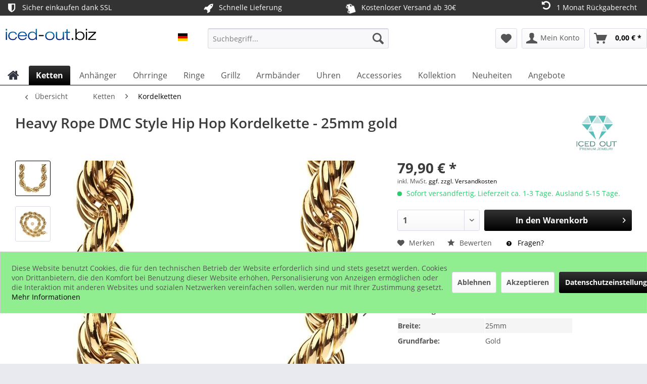

--- FILE ---
content_type: text/html; charset=UTF-8
request_url: https://www.iced-out.biz/heavy-rope-dmc-style-hip-hop-kordelkette-25mm-gold-1291
body_size: 20535
content:
<!DOCTYPE html> <html class="no-js" lang="de" itemscope="itemscope" itemtype="https://schema.org/WebPage"> <head> <meta charset="utf-8"> <meta name="author" content="ICED OUT" /> <meta name="robots" content="index,follow" /> <meta name="revisit-after" content="15 days" /> <meta name="keywords" content="High, Quality., Vergoldet.Shine, Ever., US-Trend.Die, Kette, Dicke, 25mm, 90cm, lang." /> <meta name="description" content="High Quality. Vergoldet.Shine 4 Ever. US-Trend.Die Kette hat eine Dicke von 25mm und ist 90cm lang." /> <meta property="og:type" content="product" /> <meta property="og:site_name" content="ICED-OUT.BIZ" /> <meta property="og:url" content="https://www.iced-out.biz/heavy-rope-dmc-style-hip-hop-kordelkette-25mm-gold-1291" /> <meta property="og:title" content="Heavy Rope DMC Style Hip Hop Kordelkette - 25mm gold" /> <meta property="og:description" content="High Quality. Vergoldet. Shine 4 Ever. US-Trend. Die Kette hat eine Dicke von 25mm und ist 90cm lang." /> <meta property="og:image" content="https://www.iced-out.biz/media/image/7a/be/fb/CHROPE25GDz6nkyPcHaSROp.jpg" /> <meta property="product:brand" content="ICED OUT" /> <meta property="product:price" content="79,90" /> <meta property="product:product_link" content="https://www.iced-out.biz/heavy-rope-dmc-style-hip-hop-kordelkette-25mm-gold-1291" /> <meta name="twitter:card" content="product" /> <meta name="twitter:site" content="ICED-OUT.BIZ" /> <meta name="twitter:title" content="Heavy Rope DMC Style Hip Hop Kordelkette - 25mm gold" /> <meta name="twitter:description" content="High Quality. Vergoldet. Shine 4 Ever. US-Trend. Die Kette hat eine Dicke von 25mm und ist 90cm lang." /> <meta name="twitter:image" content="https://www.iced-out.biz/media/image/7a/be/fb/CHROPE25GDz6nkyPcHaSROp.jpg" /> <meta itemprop="copyrightHolder" content="ICED-OUT.BIZ" /> <meta itemprop="copyrightYear" content="2019" /> <meta itemprop="isFamilyFriendly" content="True" /> <meta itemprop="image" content="https://www.iced-out.biz/media/image/41/47/db/iced-out-logo.png" /> <meta name="viewport" content="width=device-width, initial-scale=1.0"> <meta name="mobile-web-app-capable" content="yes"> <meta name="apple-mobile-web-app-title" content="ICED-OUT.BIZ"> <meta name="apple-mobile-web-app-capable" content="yes"> <meta name="apple-mobile-web-app-status-bar-style" content="default"> <link rel="alternate" hreflang="x-default" href="https://www.iced-out.biz/heavy-rope-dmc-style-hip-hop-kordelkette-25mm-gold-1291" /> <link rel="alternate" hreflang="en-GB" href="https://www.iced-out.biz/en/heavy-solid-rope-dmc-style-hip-hop-chain-25mm-gold-1291" /> <link rel="alternate" hreflang="fr-FR" href="https://www.iced-out.biz/fr/heavy-rope-dmc-style-hip-hop-chaine-de-corde-25mm-or-1291" /> <link rel="apple-touch-icon-precomposed" href="https://www.iced-out.biz/media/image/0f/e6/97/logo180x180.png"> <link rel="shortcut icon" href="https://www.iced-out.biz/media/unknown/d9/0c/f4/favicon.ico"> <meta name="msapplication-navbutton-color" content="#000000" /> <meta name="application-name" content="ICED-OUT.BIZ" /> <meta name="msapplication-starturl" content="https://www.iced-out.biz/" /> <meta name="msapplication-window" content="width=1024;height=768" /> <meta name="msapplication-TileImage" content="https://www.iced-out.biz/media/image/50/46/f9/logo150x150.png"> <meta name="msapplication-TileColor" content="#000000"> <meta name="theme-color" content="#000000" /> <link rel="canonical" href="https://www.iced-out.biz/heavy-rope-dmc-style-hip-hop-kordelkette-25mm-gold-1291" /> <title itemprop="name">Heavy Rope DMC Style Hip Hop Kordelkette - 25mm gold | Kordelketten | Ketten | ICED-OUT.BIZ</title> <link href="/web/cache/1760785180_49556a2f3c977fc16117ca015c61beb8.css" media="all" rel="stylesheet" type="text/css" /> <style>img.lazy,img.lazyloading {background: url("[data-uri]") no-repeat 50% 50%;background-size: 20%;}</style> <script>
dataLayer = window.dataLayer || []; dataLayer.push({"pageTitle":"Heavy Rope DMC Style Hip Hop Kordelkette - 25mm gold | Kordelketten | Ketten | ICED-OUT.BIZ","pageCategory":"Detail","pageSubCategory":"","pageCategoryID":552,"productCategoryPath":"","pageSubCategoryID":"","pageCountryCode":"de_DE","pageLanguageCode":"de","pageVersion":1,"pageTestVariation":"1","pageValue":1,"pageAttributes":"1","productID":1291,"productStyleID":"","productEAN":"","productName":"Heavy Rope DMC Style Hip Hop Kordelkette - 25mm gold","productPrice":"79.90","productCategory":null,"productCurrency":"EUR","productColor":"","productRealColor":"","productSku":"CHROPE25GD"});
var google_tag_params = {ecomm_pagetype:"product",ecomm_pcat:["Kordelketten"],ecomm_prodid:"CHROPE25GD",ecomm_pname:"Heavy Rope DMC Style Hip Hop Kordelkette - 25mm gold",ecomm_pvalue:79.9,ecomm_totalvalue:79.9}
dataLayer.push ({
'event':'remarketingTriggered',
'google_tag_params': window.google_tag_params
});
dataLayer.push (
{"ecommerce":{"currencyCode":"EUR","detail":{"products":[{"name":"Heavy Rope DMC Style Hip Hop Kordelkette - 25mm gold","id":"CHROPE25GD","price":79.9,"brand":"ICED OUT","category":"Kordelketten"}]},"impressions":[{"name":"Sterling 925er Silber Panzerkette - CURB 2mm gold","id":"SSCURB2GD","price":19.9,"brand":"ICED OUT","position":1,"list":"Similar Articles"},{"name":"Sterling 925er Silber Panzerkette - CURB 2mm","id":"SSCURB2S","price":14.9,"brand":"ICED OUT","position":2,"list":"Similar Articles"},{"name":"Sterling 925er Silber Panzerkette - CURB 4,4mm","id":"SSCURB4S","price":39.9,"brand":"ICED OUT","position":3,"list":"Similar Articles"},{"name":"Sterling 925er Silber Panzerkette - CURB 4,4mm gold","id":"SSCURB4GD","price":39.9,"brand":"ICED OUT","position":4,"list":"Similar Articles"},{"name":"Sterling 925er Silber Panzerkette - CURB 6,7mm gold","id":"SSCURB6GD","price":89.9,"brand":"ICED OUT","position":5,"list":"Similar Articles"}]}}
);
function gtag(){dataLayer.push(arguments);}
gtag('consent', 'default', {
ad_storage: 'denied',
analytics_storage: 'denied',
wait_for_update: 500,
});
</script> </head> <body class="is--ctl-detail is--act-index is--no-sidebar amazon-pay-listing-buttons gtm-enhanced-ecommerce-active gtm-google-consentmode-active" > <script>(function(w,d,s,l,i){w[l]=w[l]||[];w[l].push({'gtm.start':
new Date().getTime(),event:'gtm.js'});var f=d.getElementsByTagName(s)[0],
j=d.createElement(s),dl=l!='dataLayer'?'&l='+l:'';j.async=true;j.src=
'//www.googletagmanager.com/gtm.js?id='+i+dl;f.parentNode.insertBefore(j,f);
})(window,document,'script','dataLayer','GTM-MCJCKLM');</script>  <noscript> <iframe src="//www.googletagmanager.com/ns.html?id=GTM-MCJCKLM" height="0" width="0" style="display:none;visibility:hidden"> </iframe> </noscript>  <div data-paypalUnifiedMetaDataContainer="true" data-paypalUnifiedRestoreOrderNumberUrl="https://www.iced-out.biz/widgets/PaypalUnifiedOrderNumber/restoreOrderNumber" class="is--hidden"> </div> <div class="page-wrap"> <noscript class="noscript-main"> <div class="alert is--warning"> <div class="alert--icon"> <i class="icon--element icon--warning"></i> </div> <div class="alert--content"> Um ICED-OUT.BIZ in vollem Umfang nutzen zu k&ouml;nnen, empfehlen wir Ihnen Javascript in Ihrem Browser zu aktiveren. </div> </div> </noscript> <header class="header-main"> <style type="text/css"> i.wcb {color: #FFFFFF;font-size: 20px } .WCB-Item {color: #FFFFFF;background: #333333;font-size: 14px } .WCB-Item a {color: #FFFFFF; } </style> <div class="CB-container" style="background: #333333;border-bottom: 1px solid #333333"> <div class="wcon-bar" style="height: 30px;line-height: 30px;" > <p class="WCB-Item WCB-first wcb-left1-4 list-group-item wcb-count4" href="#"><i class="wcb wcb-shield wcb-fw wcb-ring" aria-hidden="true"></i>&nbsp; Sicher einkaufen dank SSL</p> <p class="WCB-Item WCB-center wcb-left2-4 list-group-item wcb-count4" href="#"><i class="wcb wcb-rocket wcb-fw " aria-hidden="true"></i>&nbsp; Schnelle Lieferung</p> <p class="WCB-Item WCB-center wcb-left3-4 list-group-item wcb-count4" href="#"><i class="wcb wcb-truck wcb-fw wcb-spin2" aria-hidden="true"></i>&nbsp; Kostenloser Versand ab 30€</p> <p class="WCB-Item wcb-left4-4 WCB-last list-group-item wcb-count4" href="#"><i class="wcb wcb-rotate-left wcb-fw wcb-bounce" aria-hidden="true"></i>&nbsp; 1 Monat Rückgaberecht</p> </div> </div> <div class="container header--navigation"> <div class="logo-main block-group" role="banner"> <div class="logo--shop block"> <a class="logo--link" href="https://www.iced-out.biz/" title="ICED-OUT.BIZ - zur Startseite wechseln"> <picture> <source srcset="https://www.iced-out.biz/media/image/41/47/db/iced-out-logo.png" media="(min-width: 78.75em)"> <source srcset="https://www.iced-out.biz/media/image/41/47/db/iced-out-logo.png" media="(min-width: 64em)"> <source srcset="https://www.iced-out.biz/media/image/41/47/db/iced-out-logo.png" media="(min-width: 48em)"> <img srcset="https://www.iced-out.biz/media/image/41/47/db/iced-out-logo.png" alt="ICED-OUT.BIZ - zur Startseite wechseln" /> </picture> </a> </div> <div class="top-bar--language navigation--entry"> <form method="post" class="language--form"> <div class="field--select"> <div class="select-field field--select--mode-1"> <div class="language--flag language--flag--mode-1 de_DE "> ICED OUT DE </div> <div class="hidden-select-field field--select--mode-1">  </div> <div class="js--fancy-select field--select field--select--language--mode-1"> <div class="js--fancy-select-text js--fancy-select-text-mode-1 isocodes--short" style="width: 2.3rem;"> </div> </div> </div> </div> <span class="language--select--container container-with-border" > <span class="language--select--list"> <span class="language--select--option--container language--select--option--container--1 language--select--option--container--selected selectable" data-language-id="1" title="ICED OUT DE"> <span class="language--btn language--flag language--select--option language--select--option--1 de_DE language--select--option--selected selectable" data-language-id="1" title="ICED OUT DE"> ICED OUT DE </span> <span class="language--select--option--text language--select--option--text--selected selectable"> </span> </span> <span class="language--select--option--container language--select--option--container--4 selectable" data-language-id="4" title="ICED OUT FR"> <span class="language--btn language--flag language--select--option language--select--option--4 fr_FR selectable" data-language-id="4" title="ICED OUT FR"> ICED OUT FR </span> <span class="language--select--option--text selectable"> </span> </span> <span class="language--select--option--container language--select--option--container--3 selectable" data-language-id="3" title="ICED OUT UK"> <span class="language--btn language--flag language--select--option language--select--option--3 en_GB selectable" data-language-id="3" title="ICED OUT UK"> ICED OUT UK </span> <span class="language--select--option--text selectable"> </span> </span> </span> </span> <span class="input--language--container"> </span> <input type="hidden" name="__shop" value="1" class="input--language"> <input type="hidden" value="1" class="input--current--language"> <input type="hidden" name="__redirect" value="1"> </form> </div> </div> <nav class="shop--navigation block-group"> <ul class="navigation--list block-group" role="menubar"> <li class="navigation--entry entry--menu-left" role="menuitem"> <a class="entry--link entry--trigger btn is--icon-left" href="#offcanvas--left" data-offcanvas="true" data-offCanvasSelector=".sidebar-main"> <i class="icon--menu"></i> Menü </a> </li> <li class="navigation--entry entry--search" role="menuitem" data-search="true" aria-haspopup="true"> <a class="btn entry--link entry--trigger" href="#show-hide--search" title="Suche anzeigen / schließen"> <i class="icon--search"></i> <span class="search--display">Suchen</span> </a> <form action="/search" method="get" class="main-search--form"> <input type="search" name="sSearch" aria-label="Suchbegriff..." class="main-search--field" autocomplete="off" autocapitalize="off" placeholder="Suchbegriff..." maxlength="30" /> <button type="submit" class="main-search--button" aria-label="Suchen"> <i class="icon--search"></i> <span class="main-search--text">Suchen</span> </button> <div class="form--ajax-loader">&nbsp;</div> </form> <div class="main-search--results"></div> </li>  <li class="navigation--entry entry--notepad" role="menuitem"> <a href="https://www.iced-out.biz/note" title="Merkzettel" aria-label="Merkzettel" class="btn"> <i class="icon--heart"></i> </a> </li> <li class="navigation--entry entry--account" role="menuitem" data-offcanvas="true" data-offCanvasSelector=".account--dropdown-navigation"> <a href="https://www.iced-out.biz/account" title="Mein Konto" aria-label="Mein Konto" class="btn is--icon-left entry--link account--link"> <i class="icon--account"></i> <span class="account--display"> Mein Konto </span> </a> </li> <li class="navigation--entry entry--cart" role="menuitem"> <a class="btn is--icon-left cart--link" href="https://www.iced-out.biz/checkout/cart" title="Warenkorb" aria-label="Warenkorb"> <span class="cart--display"> Warenkorb </span> <span class="badge is--primary is--minimal cart--quantity is--hidden">0</span> <i class="icon--basket"></i> <span class="cart--amount"> 0,00&nbsp;&euro; * </span> </a> <div class="ajax-loader">&nbsp;</div> </li>  </ul> </nav> <div class="container--ajax-cart" data-collapse-cart="true" data-displayMode="offcanvas"></div> </div> </header> <nav class="navigation-main"> <div class="container" data-menu-scroller="true" data-listSelector=".navigation--list.container" data-viewPortSelector=".navigation--list-wrapper"> <div class="navigation--list-wrapper"> <ul class="navigation--list container" role="menubar" itemscope="itemscope" itemtype="https://schema.org/SiteNavigationElement"> <li class="navigation--entry is--home" role="menuitem" xmlns="http://www.w3.org/1999/html"> <a class="navigation--link is--first" href="https://www.iced-out.biz/" title="Home" itemprop="url"> <img class="home--button--icon" itemprop="name" src="https://www.iced-out.biz/engine/Shopware/Plugins/Community/Frontend/WolfAdvancedGraficMenu/views/frontend/_public/src/img/home.png" alt="Home" title="Home" /> </a> </li> <li class="navigation--entry is--active" role="menuitem"> <a class="navigation--link is--active" href="https://www.iced-out.biz/ketten/" title="Ketten" itemprop="url"> <span itemprop="name">Ketten</span> </a> </li> <li class="navigation--entry" role="menuitem"> <a class="navigation--link" href="https://www.iced-out.biz/anhaenger/" title="Anhänger" itemprop="url"> <span itemprop="name">Anhänger</span> </a> </li> <li class="navigation--entry" role="menuitem"> <a class="navigation--link" href="https://www.iced-out.biz/ohrringe/" title="Ohrringe" itemprop="url"> <span itemprop="name">Ohrringe</span> </a> </li> <li class="navigation--entry" role="menuitem"> <a class="navigation--link" href="https://www.iced-out.biz/ringe/" title="Ringe" itemprop="url"> <span itemprop="name">Ringe</span> </a> </li> <li class="navigation--entry" role="menuitem"> <a class="navigation--link" href="https://www.iced-out.biz/grillz/" title="Grillz" itemprop="url"> <span itemprop="name">Grillz</span> </a> </li> <li class="navigation--entry" role="menuitem"> <a class="navigation--link" href="https://www.iced-out.biz/armbaender/" title="Armbänder" itemprop="url"> <span itemprop="name">Armbänder</span> </a> </li> <li class="navigation--entry" role="menuitem"> <a class="navigation--link" href="https://www.iced-out.biz/uhren/" title="Uhren" itemprop="url"> <span itemprop="name">Uhren</span> </a> </li> <li class="navigation--entry" role="menuitem"> <a class="navigation--link" href="https://www.iced-out.biz/accessories/" title="Accessories" itemprop="url"> <span itemprop="name">Accessories</span> </a> </li> <li class="navigation--entry" role="menuitem"> <a class="navigation--link" href="https://www.iced-out.biz/kollektion/" title="Kollektion" itemprop="url"> <span itemprop="name">Kollektion</span> </a> </li> <li class="navigation--entry" role="menuitem"> <a class="navigation--link" href="https://www.iced-out.biz/neuheiten/" title="Neuheiten" itemprop="url"> <span itemprop="name">Neuheiten</span> </a> </li> <li class="navigation--entry" role="menuitem"> <a class="navigation--link" href="https://www.iced-out.biz/angebote/" title="Angebote" itemprop="url"> <span itemprop="name">Angebote</span> </a> </li> </ul> </div> <div class="gr-advanced-menu" data-advanced-menu="true"> <div class="menu--container"> <div class="button-container"> <a href="https://www.iced-out.biz/ketten/" class="button--category" title="Zur Kategorie "> <i class="icon--arrow-right"></i> Zur Kategorie Ketten </a> <span class="button--close"> <i class="icon--cross"></i> </span> </div> <div class="content--wrapper has--content has--teaser advanced-menu-delay" data-hoverdelay="250"> <ul class="menu--list menu--level-0 " style="width: 50%;"> <li class="menu--list-item item--level-0 grafic--box--with-3" > <a href="https://www.iced-out.biz/ketten/zirkonia-ketten/" class="menu--list-item-link" title="Zirkonia Ketten"> <div class="Navigation--sub-picture" style="background-image:url(https://www.iced-out.biz/media/image/53/ab/07/tennis-chain.jpg); height: 100px "> </div> <div class="graad--name--box"> Zirkonia Ketten </div> </a> </li> <li class="menu--list-item item--level-0 grafic--box--with-3" > <a href="https://www.iced-out.biz/ketten/panzerketten/" class="menu--list-item-link" title="Panzerketten"> <div class="Navigation--sub-picture" style="background-image:url(https://www.iced-out.biz/media/image/a3/7c/71/panzerkette.jpg); height: 100px "> </div> <div class="graad--name--box"> Panzerketten </div> </a> </li> <li class="menu--list-item item--level-0 grafic--box--with-3" > <a href="https://www.iced-out.biz/ketten/kordelketten/" class="menu--list-item-link" title="Kordelketten"> <div class="Navigation--sub-picture" style="background-image:url(https://www.iced-out.biz/media/image/b0/89/be/SSROPEDC8G_pic2591f69184047b.jpg); height: 100px "> </div> <div class="graad--name--box"> Kordelketten </div> </a> </li> <li class="menu--list-item item--level-0 grafic--box--with-3" > <a href="https://www.iced-out.biz/ketten/rosenkranz-ketten/" class="menu--list-item-link" title="Rosenkranz Ketten"> <div class="Navigation--sub-picture" style="background-image:url(https://www.iced-out.biz/media/image/36/3a/cc/rosary-ketten.jpg); height: 100px "> </div> <div class="graad--name--box"> Rosenkranz Ketten </div> </a> </li> <li class="menu--list-item item--level-0 grafic--box--with-3" > <a href="https://www.iced-out.biz/ketten/edelstahl-ketten/" class="menu--list-item-link" title="Edelstahl Ketten"> <div class="Navigation--sub-picture" style="background-image:url(https://www.iced-out.biz/media/image/58/27/5d/edelstahl-kette9lNi58F9SzdpC.jpg); height: 100px "> </div> <div class="graad--name--box"> Edelstahl Ketten </div> </a> </li> <li class="menu--list-item item--level-0 grafic--box--with-3" > <a href="https://www.iced-out.biz/ketten/sterling-silber-ketten/" class="menu--list-item-link" title="Sterling Silber Ketten"> <div class="Navigation--sub-picture" style="background-image:url(https://www.iced-out.biz/media/image/2f/94/de/silver-chains.jpg); height: 100px "> </div> <div class="graad--name--box"> Sterling Silber Ketten </div> </a> </li> <li class="menu--list-item item--level-0 grafic--box--with-3" > <a href="https://www.iced-out.biz/ketten/hip-hop-kette/" class="menu--list-item-link" title="Hip Hop Kette"> <div class="Navigation--sub-picture" style="background-image:url(https://www.iced-out.biz/media/image/f6/71/63/hiphop-kette.jpg); height: 100px "> </div> <div class="graad--name--box"> Hip Hop Kette </div> </a> </li> </ul> <div class="menu--delimiter" style="right: 50%;"></div> <div class="menu--teaser" style="width: 50%;"> <div class="teaser--headline">Halsketten</div> <div class="teaser--text"> Unser Hip Hop Shop bietet eine große Auswahl an Ketten in allen Variationen an. Goldene, schwarze oder silberne Ketten. Aus Messing, Edelstahl oder Sterling Silber. Rosenkranz Ketten, massive Panzerketten oder schlichte Kordelketten. Für jeden... <a class="teaser--text-link" href="https://www.iced-out.biz/ketten/" title="mehr erfahren"> mehr erfahren </a> </div> </div> </div> </div> <div class="menu--container"> <div class="button-container"> <a href="https://www.iced-out.biz/anhaenger/" class="button--category" title="Zur Kategorie "> <i class="icon--arrow-right"></i> Zur Kategorie Anhänger </a> <span class="button--close"> <i class="icon--cross"></i> </span> </div> <div class="content--wrapper has--teaser advanced-menu-delay" data-hoverdelay="250"> <div class="menu--teaser" style="width: 100%;"> <div class="teaser--headline">Anhänger</div> <div class="teaser--text"> Unsere Auswahl an Anhängern ist einfach nicht zu übertreffen. Für den dezenten Look empfehlen wir die Mini Anhänger mit einer dünnen Kette. Wer es auffällig mag sollte bei den großen Hip Hop Anhängern zugreifen. <a class="teaser--text-link" href="https://www.iced-out.biz/anhaenger/" title="mehr erfahren"> mehr erfahren </a> </div> </div> </div> </div> <div class="menu--container"> <div class="button-container"> <a href="https://www.iced-out.biz/ohrringe/" class="button--category" title="Zur Kategorie "> <i class="icon--arrow-right"></i> Zur Kategorie Ohrringe </a> <span class="button--close"> <i class="icon--cross"></i> </span> </div> <div class="content--wrapper has--teaser advanced-menu-delay" data-hoverdelay="250"> <div class="menu--teaser" style="width: 100%;"> <div class="teaser--headline">Ohrschmuck</div> <div class="teaser--text"> Ob Stecker oder Creolen, silber oder goldfarbend, mit Zirkonia oder mit Diamanten. Mit unseren Ohrringen gehen deine Ohren nicht mehr nackig aus dem Haus. &nbsp; <a class="teaser--text-link" href="https://www.iced-out.biz/ohrringe/" title="mehr erfahren"> mehr erfahren </a> </div> </div> </div> </div> <div class="menu--container"> <div class="button-container"> <a href="https://www.iced-out.biz/ringe/" class="button--category" title="Zur Kategorie "> <i class="icon--arrow-right"></i> Zur Kategorie Ringe </a> <span class="button--close"> <i class="icon--cross"></i> </span> </div> <div class="content--wrapper has--content has--teaser advanced-menu-delay" data-hoverdelay="250"> <ul class="menu--list menu--level-0 " style="width: 50%;"> <li class="menu--list-item item--level-0 grafic--box--with-3" > <a href="https://www.iced-out.biz/ringe/925er-silber-ringe/" class="menu--list-item-link" title="925er Silber Ringe"> <div class="graad--name--box"> 925er Silber Ringe </div> </a> </li> <li class="menu--list-item item--level-0 grafic--box--with-3" > <a href="https://www.iced-out.biz/ringe/eternity-style/" class="menu--list-item-link" title="Eternity Style"> <div class="graad--name--box"> Eternity Style </div> </a> </li> <li class="menu--list-item item--level-0 grafic--box--with-3" > <a href="https://www.iced-out.biz/ringe/urban-style/" class="menu--list-item-link" title="Urban Style"> <div class="graad--name--box"> Urban Style </div> </a> </li> </ul> <div class="menu--delimiter" style="right: 50%;"></div> <div class="menu--teaser" style="width: 50%;"> <div class="teaser--headline">Ringe</div> </div> </div> </div> <div class="menu--container"> <div class="button-container"> <a href="https://www.iced-out.biz/grillz/" class="button--category" title="Zur Kategorie "> <i class="icon--arrow-right"></i> Zur Kategorie Grillz </a> <span class="button--close"> <i class="icon--cross"></i> </span> </div> <div class="content--wrapper has--content has--teaser advanced-menu-delay" data-hoverdelay="250"> <ul class="menu--list menu--level-0 " style="width: 50%;"> <li class="menu--list-item item--level-0 grafic--box--with-3" > <a href="https://www.iced-out.biz/grillz/single-grillz/" class="menu--list-item-link" title="Single Grillz"> <div class="graad--name--box"> Single Grillz </div> </a> </li> <li class="menu--list-item item--level-0 grafic--box--with-3" > <a href="https://www.iced-out.biz/grillz/hollow-grillz/" class="menu--list-item-link" title="Hollow Grillz"> <div class="graad--name--box"> Hollow Grillz </div> </a> </li> <li class="menu--list-item item--level-0 grafic--box--with-3" > <a href="https://www.iced-out.biz/grillz/diamond-cut/" class="menu--list-item-link" title="Diamond Cut"> <div class="graad--name--box"> Diamond Cut </div> </a> </li> <li class="menu--list-item item--level-0 grafic--box--with-3" > <a href="https://www.iced-out.biz/grillz/iced-grillz/" class="menu--list-item-link" title="Iced Grillz"> <div class="graad--name--box"> Iced Grillz </div> </a> </li> <li class="menu--list-item item--level-0 grafic--box--with-3" > <a href="https://www.iced-out.biz/grillz/gold-grillz/" class="menu--list-item-link" title="Gold Grillz"> <div class="graad--name--box"> Gold Grillz </div> </a> </li> <li class="menu--list-item item--level-0 grafic--box--with-3" > <a href="https://www.iced-out.biz/grillz/silber-grillz/" class="menu--list-item-link" title="Silber Grillz"> <div class="graad--name--box"> Silber Grillz </div> </a> </li> </ul> <div class="menu--delimiter" style="right: 50%;"></div> <div class="menu--teaser" style="width: 50%;"> <div class="teaser--headline">GRILLZ GOLD TEETH</div> <div class="teaser--text"> Goldzähne sind eine populäre und klassische Darstellung der Hip-Hop-Kultur. Unsere Hip Hop Grillz werden aus Messing hergestellt und mit Rhodium oder Gold beschichtet. Wir verwenden qualitative Zirkonia Steinen. Mit der Silikonschicht können die... <a class="teaser--text-link" href="https://www.iced-out.biz/grillz/" title="mehr erfahren"> mehr erfahren </a> </div> </div> </div> </div> <div class="menu--container"> <div class="button-container"> <a href="https://www.iced-out.biz/armbaender/" class="button--category" title="Zur Kategorie "> <i class="icon--arrow-right"></i> Zur Kategorie Armbänder </a> <span class="button--close"> <i class="icon--cross"></i> </span> </div> <div class="content--wrapper has--content has--teaser advanced-menu-delay" data-hoverdelay="250"> <ul class="menu--list menu--level-0 " style="width: 50%;"> <li class="menu--list-item item--level-0 grafic--box--with-3" > <a href="https://www.iced-out.biz/armbaender/tennis-armbaender/" class="menu--list-item-link" title="Tennis Armbänder"> <div class="graad--name--box"> Tennis Armbänder </div> </a> </li> <li class="menu--list-item item--level-0 grafic--box--with-3" > <a href="https://www.iced-out.biz/armbaender/beads-armbaender/" class="menu--list-item-link" title="Beads Armbänder"> <div class="graad--name--box"> Beads Armbänder </div> </a> </li> <li class="menu--list-item item--level-0 grafic--box--with-3" > <a href="https://www.iced-out.biz/armbaender/cuban-armbaender/" class="menu--list-item-link" title="Cuban Armbänder"> <div class="graad--name--box"> Cuban Armbänder </div> </a> </li> <li class="menu--list-item item--level-0 grafic--box--with-3" > <a href="https://www.iced-out.biz/armbaender/armreifen/" class="menu--list-item-link" title="Armreifen"> <div class="graad--name--box"> Armreifen </div> </a> </li> <li class="menu--list-item item--level-0 grafic--box--with-3" > <a href="https://www.iced-out.biz/armbaender/braided-leder/" class="menu--list-item-link" title="Braided Leder"> <div class="graad--name--box"> Braided Leder </div> </a> </li> <li class="menu--list-item item--level-0 grafic--box--with-3" > <a href="https://www.iced-out.biz/armbaender/glieder-armbaender/" class="menu--list-item-link" title="Glieder-Armbänder"> <div class="graad--name--box"> Glieder-Armbänder </div> </a> </li> </ul> <div class="menu--delimiter" style="right: 50%;"></div> <div class="menu--teaser" style="width: 50%;"> <div class="teaser--headline">Armbänder</div> <div class="teaser--text"> Die triste Zeit am Handgelenk ist vorbei.&nbsp; Veredele deinen Look mit einem unserer Armbänder.&nbsp; <a class="teaser--text-link" href="https://www.iced-out.biz/armbaender/" title="mehr erfahren"> mehr erfahren </a> </div> </div> </div> </div> <div class="menu--container"> <div class="button-container"> <a href="https://www.iced-out.biz/uhren/" class="button--category" title="Zur Kategorie "> <i class="icon--arrow-right"></i> Zur Kategorie Uhren </a> <span class="button--close"> <i class="icon--cross"></i> </span> </div> <div class="content--wrapper has--teaser advanced-menu-delay" data-hoverdelay="250"> <div class="menu--teaser" style="width: 100%;"> <div class="teaser--headline">Iced Out Uhren </div> <div class="teaser--text"> Für alle, die eine ausgefallene Uhr suchen. Hier bist Du genau richtig. Iced Out Uhren in allen Farben und Variationen, mit Zirkonia oder mit Diamanten. <a class="teaser--text-link" href="https://www.iced-out.biz/uhren/" title="mehr erfahren"> mehr erfahren </a> </div> </div> </div> </div> <div class="menu--container"> <div class="button-container"> <a href="https://www.iced-out.biz/accessories/" class="button--category" title="Zur Kategorie "> <i class="icon--arrow-right"></i> Zur Kategorie Accessories </a> <span class="button--close"> <i class="icon--cross"></i> </span> </div> <div class="content--wrapper has--content advanced-menu-delay" data-hoverdelay="250"> <ul class="menu--list menu--level-0 " style="width: 100%;"> <li class="menu--list-item item--level-0 grafic--box--with-6" > <a href="https://www.iced-out.biz/accessories/auto-embleme/" class="menu--list-item-link" title="Auto Embleme"> <div class="graad--name--box"> Auto Embleme </div> </a> </li> <li class="menu--list-item item--level-0 grafic--box--with-6" > <a href="https://www.iced-out.biz/accessories/sonnenbrillen/" class="menu--list-item-link" title="Sonnenbrillen"> <div class="graad--name--box"> Sonnenbrillen </div> </a> </li> <li class="menu--list-item item--level-0 grafic--box--with-6" > <a href="https://www.iced-out.biz/accessories/manschetten/" class="menu--list-item-link" title="Manschetten"> <div class="graad--name--box"> Manschetten </div> </a> </li> <li class="menu--list-item item--level-0 grafic--box--with-6" > <a href="https://www.iced-out.biz/accessories/pimp-cups/" class="menu--list-item-link" title="Pimp Cups"> <div class="graad--name--box"> Pimp Cups </div> </a> </li> </ul> </div> </div> <div class="menu--container"> <div class="button-container"> <a href="https://www.iced-out.biz/kollektion/" class="button--category" title="Zur Kategorie "> <i class="icon--arrow-right"></i> Zur Kategorie Kollektion </a> <span class="button--close"> <i class="icon--cross"></i> </span> </div> <div class="content--wrapper has--content advanced-menu-delay" data-hoverdelay="250"> <ul class="menu--list menu--level-0 " style="width: 100%;"> <li class="menu--list-item item--level-0 grafic--box--with-6" > <a href="https://www.iced-out.biz/kollektion/jesus/" class="menu--list-item-link" title="Jesus"> <div class="Navigation--sub-picture" style="background-image:url(https://www.iced-out.biz/media/image/43/f4/0f/jesus-schmuck58cd43b09853b.jpg); height: 100px "> </div> <div class="graad--name--box"> Jesus </div> </a> </li> <li class="menu--list-item item--level-0 grafic--box--with-6" > <a href="https://www.iced-out.biz/kollektion/buddha/" class="menu--list-item-link" title="Buddha"> <div class="Navigation--sub-picture" style="background-image:url(https://www.iced-out.biz/media/image/2d/7d/9a/Buddha-Collection58cd43ba57d22.jpg); height: 100px "> </div> <div class="graad--name--box"> Buddha </div> </a> </li> <li class="menu--list-item item--level-0 grafic--box--with-6" > <a href="https://www.iced-out.biz/kollektion/kreuz/" class="menu--list-item-link" title="Kreuz"> <div class="Navigation--sub-picture" style="background-image:url(https://www.iced-out.biz/media/image/22/82/82/jesus-kreuz58cd43c5afa28.jpg); height: 100px "> </div> <div class="graad--name--box"> Kreuz </div> </a> </li> <li class="menu--list-item item--level-0 grafic--box--with-6" > <a href="https://www.iced-out.biz/kollektion/anch-pharao/" class="menu--list-item-link" title="Anch &amp; Pharao"> <div class="Navigation--sub-picture" style="background-image:url(https://www.iced-out.biz/media/image/d7/e6/5b/ankh-cat.jpg); height: 100px "> </div> <div class="graad--name--box"> Anch & Pharao </div> </a> </li> <li class="menu--list-item item--level-0 grafic--box--with-6" > <a href="https://www.iced-out.biz/kollektion/engel/" class="menu--list-item-link" title="Engel"> <div class="Navigation--sub-picture" style="background-image:url(https://www.iced-out.biz/media/image/f6/0e/6d/cat-engel.jpg); height: 100px "> </div> <div class="graad--name--box"> Engel </div> </a> </li> </ul> </div> </div> <div class="menu--container"> <div class="button-container"> <a href="https://www.iced-out.biz/neuheiten/" class="button--category" title="Zur Kategorie "> <i class="icon--arrow-right"></i> Zur Kategorie Neuheiten </a> <span class="button--close"> <i class="icon--cross"></i> </span> </div> </div> <div class="menu--container"> <div class="button-container"> <a href="https://www.iced-out.biz/angebote/" class="button--category" title="Zur Kategorie "> <i class="icon--arrow-right"></i> Zur Kategorie Angebote </a> <span class="button--close"> <i class="icon--cross"></i> </span> </div> <div class="content--wrapper has--teaser advanced-menu-delay" data-hoverdelay="250"> <div class="menu--teaser" style="width: 100%;"> <div class="teaser--text"> Im Preis reduzierte Restposten <a class="teaser--text-link" href="https://www.iced-out.biz/angebote/" title="mehr erfahren"> mehr erfahren </a> </div> </div> </div> </div> </div> </div> </nav> <section class="content-main container block-group"> <nav class="content--breadcrumb block"> <a class="breadcrumb--button breadcrumb--link" href="https://www.iced-out.biz/ketten/kordelketten/" title="Übersicht"> <i class="icon--arrow-left"></i> <span class="breadcrumb--title">Übersicht</span> </a> <ul class="breadcrumb--list" role="menu" itemscope itemtype="https://schema.org/BreadcrumbList"> <li role="menuitem" class="breadcrumb--entry" itemprop="itemListElement" itemscope itemtype="https://schema.org/ListItem"> <a class="breadcrumb--link" href="https://www.iced-out.biz/ketten/" title="Ketten" itemprop="item"> <link itemprop="url" href="https://www.iced-out.biz/ketten/" /> <span class="breadcrumb--title" itemprop="name">Ketten</span> </a> <meta itemprop="position" content="0" /> </li> <li role="none" class="breadcrumb--separator"> <i class="icon--arrow-right"></i> </li> <li role="menuitem" class="breadcrumb--entry is--active" itemprop="itemListElement" itemscope itemtype="https://schema.org/ListItem"> <a class="breadcrumb--link" href="https://www.iced-out.biz/ketten/kordelketten/" title="Kordelketten" itemprop="item"> <link itemprop="url" href="https://www.iced-out.biz/ketten/kordelketten/" /> <span class="breadcrumb--title" itemprop="name">Kordelketten</span> </a> <meta itemprop="position" content="1" /> </li> </ul> </nav> <nav class="product--navigation"> <a href="#" class="navigation--link link--prev"> <div class="link--prev-button"> <span class="link--prev-inner">Zurück</span> </div> <div class="image--wrapper"> <div class="image--container"></div> </div> </a> <a href="#" class="navigation--link link--next"> <div class="link--next-button"> <span class="link--next-inner">Vor</span> </div> <div class="image--wrapper"> <div class="image--container"></div> </div> </a> </nav> <div class="content-main--inner"> <div id='cookie-consent' class='off-canvas is--left block-transition' data-cookie-consent-manager='true' data-cookieTimeout='60'> <div class='cookie-consent--header cookie-consent--close'> Cookie-Einstellungen <i class="icon--arrow-right"></i> </div> <div class='cookie-consent--description'> Diese Website benutzt Cookies, die für den technischen Betrieb der Website erforderlich sind und stets gesetzt werden. Cookies von Drittanbietern, die den Komfort bei Benutzung dieser Website erhöhen, Personalisierung von Anzeigen ermöglichen oder die Interaktion mit anderen Websites und sozialen Netzwerken vereinfachen sollen, werden nur mit Ihrer Zustimmung gesetzt. </div> <div class='cookie-consent--configuration'> <div class='cookie-consent--configuration-header'> <div class='cookie-consent--configuration-header-text'>Konfiguration</div> </div> <div class='cookie-consent--configuration-main'> <div class='cookie-consent--group'> <input type="hidden" class="cookie-consent--group-name" value="technical" /> <label class="cookie-consent--group-state cookie-consent--state-input cookie-consent--required"> <input type="checkbox" name="technical-state" class="cookie-consent--group-state-input" disabled="disabled" checked="checked"/> <span class="cookie-consent--state-input-element"></span> </label> <div class='cookie-consent--group-title' data-collapse-panel='true' data-contentSiblingSelector=".cookie-consent--group-container"> <div class="cookie-consent--group-title-label cookie-consent--state-label"> Technisch erforderlich </div> <span class="cookie-consent--group-arrow is-icon--right"> <i class="icon--arrow-right"></i> </span> </div> <div class='cookie-consent--group-container'> <div class='cookie-consent--group-description'> Diese Cookies sind für die Grundfunktionen des Shops notwendig. </div> <div class='cookie-consent--cookies-container'> <div class='cookie-consent--cookie'> <input type="hidden" class="cookie-consent--cookie-name" value="cookieDeclined" /> <label class="cookie-consent--cookie-state cookie-consent--state-input cookie-consent--required"> <input type="checkbox" name="cookieDeclined-state" class="cookie-consent--cookie-state-input" disabled="disabled" checked="checked" /> <span class="cookie-consent--state-input-element"></span> </label> <div class='cookie--label cookie-consent--state-label'> "Alle Cookies ablehnen" Cookie </div> </div> <div class='cookie-consent--cookie'> <input type="hidden" class="cookie-consent--cookie-name" value="allowCookie" /> <label class="cookie-consent--cookie-state cookie-consent--state-input cookie-consent--required"> <input type="checkbox" name="allowCookie-state" class="cookie-consent--cookie-state-input" disabled="disabled" checked="checked" /> <span class="cookie-consent--state-input-element"></span> </label> <div class='cookie--label cookie-consent--state-label'> "Alle Cookies annehmen" Cookie </div> </div> <div class='cookie-consent--cookie'> <input type="hidden" class="cookie-consent--cookie-name" value="apay-session-set" /> <label class="cookie-consent--cookie-state cookie-consent--state-input cookie-consent--required"> <input type="checkbox" name="apay-session-set-state" class="cookie-consent--cookie-state-input" disabled="disabled" checked="checked" /> <span class="cookie-consent--state-input-element"></span> </label> <div class='cookie--label cookie-consent--state-label'> Amazon Pay </div> </div> <div class='cookie-consent--cookie'> <input type="hidden" class="cookie-consent--cookie-name" value="shop" /> <label class="cookie-consent--cookie-state cookie-consent--state-input cookie-consent--required"> <input type="checkbox" name="shop-state" class="cookie-consent--cookie-state-input" disabled="disabled" checked="checked" /> <span class="cookie-consent--state-input-element"></span> </label> <div class='cookie--label cookie-consent--state-label'> Ausgewählter Shop </div> </div> <div class='cookie-consent--cookie'> <input type="hidden" class="cookie-consent--cookie-name" value="csrf_token" /> <label class="cookie-consent--cookie-state cookie-consent--state-input cookie-consent--required"> <input type="checkbox" name="csrf_token-state" class="cookie-consent--cookie-state-input" disabled="disabled" checked="checked" /> <span class="cookie-consent--state-input-element"></span> </label> <div class='cookie--label cookie-consent--state-label'> CSRF-Token </div> </div> <div class='cookie-consent--cookie'> <input type="hidden" class="cookie-consent--cookie-name" value="cookiePreferences" /> <label class="cookie-consent--cookie-state cookie-consent--state-input cookie-consent--required"> <input type="checkbox" name="cookiePreferences-state" class="cookie-consent--cookie-state-input" disabled="disabled" checked="checked" /> <span class="cookie-consent--state-input-element"></span> </label> <div class='cookie--label cookie-consent--state-label'> Cookie-Einstellungen </div> </div> <div class='cookie-consent--cookie'> <input type="hidden" class="cookie-consent--cookie-name" value="x-cache-context-hash" /> <label class="cookie-consent--cookie-state cookie-consent--state-input cookie-consent--required"> <input type="checkbox" name="x-cache-context-hash-state" class="cookie-consent--cookie-state-input" disabled="disabled" checked="checked" /> <span class="cookie-consent--state-input-element"></span> </label> <div class='cookie--label cookie-consent--state-label'> Individuelle Preise </div> </div> <div class='cookie-consent--cookie'> <input type="hidden" class="cookie-consent--cookie-name" value="nocache" /> <label class="cookie-consent--cookie-state cookie-consent--state-input cookie-consent--required"> <input type="checkbox" name="nocache-state" class="cookie-consent--cookie-state-input" disabled="disabled" checked="checked" /> <span class="cookie-consent--state-input-element"></span> </label> <div class='cookie--label cookie-consent--state-label'> Kundenspezifisches Caching </div> </div> <div class='cookie-consent--cookie'> <input type="hidden" class="cookie-consent--cookie-name" value="paypal-cookies" /> <label class="cookie-consent--cookie-state cookie-consent--state-input cookie-consent--required"> <input type="checkbox" name="paypal-cookies-state" class="cookie-consent--cookie-state-input" disabled="disabled" checked="checked" /> <span class="cookie-consent--state-input-element"></span> </label> <div class='cookie--label cookie-consent--state-label'> PayPal-Zahlungen </div> </div> <div class='cookie-consent--cookie'> <input type="hidden" class="cookie-consent--cookie-name" value="session" /> <label class="cookie-consent--cookie-state cookie-consent--state-input cookie-consent--required"> <input type="checkbox" name="session-state" class="cookie-consent--cookie-state-input" disabled="disabled" checked="checked" /> <span class="cookie-consent--state-input-element"></span> </label> <div class='cookie--label cookie-consent--state-label'> Session </div> </div> <div class='cookie-consent--cookie'> <input type="hidden" class="cookie-consent--cookie-name" value="currency" /> <label class="cookie-consent--cookie-state cookie-consent--state-input cookie-consent--required"> <input type="checkbox" name="currency-state" class="cookie-consent--cookie-state-input" disabled="disabled" checked="checked" /> <span class="cookie-consent--state-input-element"></span> </label> <div class='cookie--label cookie-consent--state-label'> Währungswechsel </div> </div> </div> </div> </div> <div class='cookie-consent--group'> <input type="hidden" class="cookie-consent--group-name" value="comfort" /> <label class="cookie-consent--group-state cookie-consent--state-input"> <input type="checkbox" name="comfort-state" class="cookie-consent--group-state-input"/> <span class="cookie-consent--state-input-element"></span> </label> <div class='cookie-consent--group-title' data-collapse-panel='true' data-contentSiblingSelector=".cookie-consent--group-container"> <div class="cookie-consent--group-title-label cookie-consent--state-label"> Komfortfunktionen </div> <span class="cookie-consent--group-arrow is-icon--right"> <i class="icon--arrow-right"></i> </span> </div> <div class='cookie-consent--group-container'> <div class='cookie-consent--group-description'> Diese Cookies werden genutzt um das Einkaufserlebnis noch ansprechender zu gestalten, beispielsweise für die Wiedererkennung des Besuchers. </div> <div class='cookie-consent--cookies-container'> <div class='cookie-consent--cookie'> <input type="hidden" class="cookie-consent--cookie-name" value="sUniqueID" /> <label class="cookie-consent--cookie-state cookie-consent--state-input"> <input type="checkbox" name="sUniqueID-state" class="cookie-consent--cookie-state-input" /> <span class="cookie-consent--state-input-element"></span> </label> <div class='cookie--label cookie-consent--state-label'> Merkzettel </div> </div> </div> </div> </div> <div class='cookie-consent--group'> <input type="hidden" class="cookie-consent--group-name" value="statistics" /> <label class="cookie-consent--group-state cookie-consent--state-input"> <input type="checkbox" name="statistics-state" class="cookie-consent--group-state-input"/> <span class="cookie-consent--state-input-element"></span> </label> <div class='cookie-consent--group-title' data-collapse-panel='true' data-contentSiblingSelector=".cookie-consent--group-container"> <div class="cookie-consent--group-title-label cookie-consent--state-label"> Statistik & Tracking </div> <span class="cookie-consent--group-arrow is-icon--right"> <i class="icon--arrow-right"></i> </span> </div> <div class='cookie-consent--group-container'> <div class='cookie-consent--cookies-container'> <div class='cookie-consent--cookie'> <input type="hidden" class="cookie-consent--cookie-name" value="x-ua-device" /> <label class="cookie-consent--cookie-state cookie-consent--state-input"> <input type="checkbox" name="x-ua-device-state" class="cookie-consent--cookie-state-input" /> <span class="cookie-consent--state-input-element"></span> </label> <div class='cookie--label cookie-consent--state-label'> Endgeräteerkennung </div> </div> <div class='cookie-consent--cookie'> <input type="hidden" class="cookie-consent--cookie-name" value="mmFacebookPixel" /> <label class="cookie-consent--cookie-state cookie-consent--state-input"> <input type="checkbox" name="mmFacebookPixel-state" class="cookie-consent--cookie-state-input" /> <span class="cookie-consent--state-input-element"></span> </label> <div class='cookie--label cookie-consent--state-label'> Facebook Pixel </div> </div> <div class='cookie-consent--cookie'> <input type="hidden" class="cookie-consent--cookie-name" value="dtgsAllowGtmTracking" /> <label class="cookie-consent--cookie-state cookie-consent--state-input"> <input type="checkbox" name="dtgsAllowGtmTracking-state" class="cookie-consent--cookie-state-input" /> <span class="cookie-consent--state-input-element"></span> </label> <div class='cookie--label cookie-consent--state-label'> Kauf- und Surfverhalten mit Google Tag Manager </div> </div> <div class='cookie-consent--cookie'> <input type="hidden" class="cookie-consent--cookie-name" value="partner" /> <label class="cookie-consent--cookie-state cookie-consent--state-input"> <input type="checkbox" name="partner-state" class="cookie-consent--cookie-state-input" /> <span class="cookie-consent--state-input-element"></span> </label> <div class='cookie--label cookie-consent--state-label'> Partnerprogramm </div> </div> </div> </div> </div> </div> </div> <div class="cookie-consent--save"> <input class="cookie-consent--save-button btn is--primary" type="button" value="Einstellungen speichern" /> </div> </div> <aside class="sidebar-main off-canvas"> <div class="navigation--smartphone"> <ul class="navigation--list "> <li class="navigation--entry entry--close-off-canvas"> <a href="#close-categories-menu" title="Menü schließen" class="navigation--link"> Menü schließen <i class="icon--arrow-right"></i> </a> </li> </ul> <div class="mobile--switches">   </div> </div> <div class="sidebar--categories-wrapper" data-subcategory-nav="true" data-mainCategoryId="3" data-categoryId="552" data-fetchUrl="/widgets/listing/getCategory/categoryId/552"> <div class="categories--headline navigation--headline"> Kategorien </div> <div class="sidebar--categories-navigation"> <ul class="sidebar--navigation categories--navigation navigation--list is--drop-down is--level0 is--rounded" role="menu"> <li class="navigation--entry is--active has--sub-categories has--sub-children" role="menuitem"> <a class="navigation--link is--active has--sub-categories link--go-forward" href="https://www.iced-out.biz/ketten/" data-categoryId="447" data-fetchUrl="/widgets/listing/getCategory/categoryId/447" title="Ketten" > Ketten <span class="is--icon-right"> <i class="icon--arrow-right"></i> </span> </a> <ul class="sidebar--navigation categories--navigation navigation--list is--level1 is--rounded" role="menu"> <li class="navigation--entry" role="menuitem"> <a class="navigation--link" href="https://www.iced-out.biz/ketten/zirkonia-ketten/" data-categoryId="546" data-fetchUrl="/widgets/listing/getCategory/categoryId/546" title="Zirkonia Ketten" > Zirkonia Ketten </a> </li> <li class="navigation--entry" role="menuitem"> <a class="navigation--link" href="https://www.iced-out.biz/ketten/panzerketten/" data-categoryId="549" data-fetchUrl="/widgets/listing/getCategory/categoryId/549" title="Panzerketten" > Panzerketten </a> </li> <li class="navigation--entry is--active" role="menuitem"> <a class="navigation--link is--active" href="https://www.iced-out.biz/ketten/kordelketten/" data-categoryId="552" data-fetchUrl="/widgets/listing/getCategory/categoryId/552" title="Kordelketten" > Kordelketten </a> </li> <li class="navigation--entry" role="menuitem"> <a class="navigation--link" href="https://www.iced-out.biz/ketten/rosenkranz-ketten/" data-categoryId="543" data-fetchUrl="/widgets/listing/getCategory/categoryId/543" title="Rosenkranz Ketten" > Rosenkranz Ketten </a> </li> <li class="navigation--entry" role="menuitem"> <a class="navigation--link" href="https://www.iced-out.biz/ketten/edelstahl-ketten/" data-categoryId="555" data-fetchUrl="/widgets/listing/getCategory/categoryId/555" title="Edelstahl Ketten" > Edelstahl Ketten </a> </li> <li class="navigation--entry" role="menuitem"> <a class="navigation--link" href="https://www.iced-out.biz/ketten/sterling-silber-ketten/" data-categoryId="558" data-fetchUrl="/widgets/listing/getCategory/categoryId/558" title="Sterling Silber Ketten" > Sterling Silber Ketten </a> </li> <li class="navigation--entry" role="menuitem"> <a class="navigation--link" href="https://www.iced-out.biz/ketten/hip-hop-kette/" data-categoryId="823" data-fetchUrl="/widgets/listing/getCategory/categoryId/823" title="Hip Hop Kette" > Hip Hop Kette </a> </li> </ul> </li> <li class="navigation--entry" role="menuitem"> <a class="navigation--link" href="https://www.iced-out.biz/anhaenger/" data-categoryId="450" data-fetchUrl="/widgets/listing/getCategory/categoryId/450" title="Anhänger" > Anhänger </a> </li> <li class="navigation--entry" role="menuitem"> <a class="navigation--link" href="https://www.iced-out.biz/ohrringe/" data-categoryId="465" data-fetchUrl="/widgets/listing/getCategory/categoryId/465" title="Ohrringe" > Ohrringe </a> </li> <li class="navigation--entry has--sub-children" role="menuitem"> <a class="navigation--link link--go-forward" href="https://www.iced-out.biz/ringe/" data-categoryId="468" data-fetchUrl="/widgets/listing/getCategory/categoryId/468" title="Ringe" > Ringe <span class="is--icon-right"> <i class="icon--arrow-right"></i> </span> </a> </li> <li class="navigation--entry has--sub-children" role="menuitem"> <a class="navigation--link link--go-forward" href="https://www.iced-out.biz/grillz/" data-categoryId="432" data-fetchUrl="/widgets/listing/getCategory/categoryId/432" title="Grillz" > Grillz <span class="is--icon-right"> <i class="icon--arrow-right"></i> </span> </a> </li> <li class="navigation--entry has--sub-children" role="menuitem"> <a class="navigation--link link--go-forward" href="https://www.iced-out.biz/armbaender/" data-categoryId="430" data-fetchUrl="/widgets/listing/getCategory/categoryId/430" title="Armbänder" > Armbänder <span class="is--icon-right"> <i class="icon--arrow-right"></i> </span> </a> </li> <li class="navigation--entry" role="menuitem"> <a class="navigation--link" href="https://www.iced-out.biz/uhren/" data-categoryId="434" data-fetchUrl="/widgets/listing/getCategory/categoryId/434" title="Uhren" > Uhren </a> </li> <li class="navigation--entry has--sub-children" role="menuitem"> <a class="navigation--link link--go-forward" href="https://www.iced-out.biz/accessories/" data-categoryId="471" data-fetchUrl="/widgets/listing/getCategory/categoryId/471" title="Accessories" > Accessories <span class="is--icon-right"> <i class="icon--arrow-right"></i> </span> </a> </li> <li class="navigation--entry has--sub-children" role="menuitem"> <a class="navigation--link link--go-forward" href="https://www.iced-out.biz/kollektion/" data-categoryId="486" data-fetchUrl="/widgets/listing/getCategory/categoryId/486" title="Kollektion" > Kollektion <span class="is--icon-right"> <i class="icon--arrow-right"></i> </span> </a> </li> <li class="navigation--entry" role="menuitem"> <a class="navigation--link" href="https://www.iced-out.biz/neuheiten/" data-categoryId="534" data-fetchUrl="/widgets/listing/getCategory/categoryId/534" title="Neuheiten" > Neuheiten </a> </li> <li class="navigation--entry" role="menuitem"> <a class="navigation--link" href="https://www.iced-out.biz/angebote/" data-categoryId="537" data-fetchUrl="/widgets/listing/getCategory/categoryId/537" title="Angebote" > Angebote </a> </li> <li class="navigation--entry" role="menuitem"> <a class="navigation--link" href="https://www.iced-out.biz/news/" data-categoryId="540" data-fetchUrl="/widgets/listing/getCategory/categoryId/540" title="News" > News </a> </li> </ul> </div> <div class="shop-sites--container is--rounded"> <div class="shop-sites--headline navigation--headline"> Informationen </div> <ul class="shop-sites--navigation sidebar--navigation navigation--list is--drop-down is--level0" role="menu"> <li class="navigation--entry" role="menuitem"> <a class="navigation--link" href="https://www.iced-out.biz/kontaktformular" title="Kontakt" data-categoryId="1" data-fetchUrl="/widgets/listing/getCustomPage/pageId/1" target="_self"> Kontakt </a> </li> <li class="navigation--entry" role="menuitem"> <a class="navigation--link" href="https://www.iced-out.biz/rueckgabe" title="Rückgabe" data-categoryId="41" data-fetchUrl="/widgets/listing/getCustomPage/pageId/41" target="_self"> Rückgabe </a> </li> <li class="navigation--entry" role="menuitem"> <a class="navigation--link" href="https://www.iced-out.biz/hip-hop-bling" title="Hip Hop Bling" data-categoryId="48" data-fetchUrl="/widgets/listing/getCustomPage/pageId/48" target="_parent"> Hip Hop Bling </a> </li> <li class="navigation--entry" role="menuitem"> <a class="navigation--link" href="https://www.iced-out.biz/hip-hop-shop" title="Hip Hop Shop" data-categoryId="54" data-fetchUrl="/widgets/listing/getCustomPage/pageId/54" > Hip Hop Shop </a> </li> </ul> </div> <div class="panel is--rounded paypal--sidebar"> <div class="panel--body is--wide paypal--sidebar-inner"> <div data-paypalUnifiedInstallmentsBanner="true" data-ratio="1x1" data-currency="EUR" data-buyerCountry="DE" > </div> </div> </div> </div> </aside> <div class="content--wrapper"> <div class="content product--details" itemscope itemtype="http://schema.org/Product" data-product-navigation="/widgets/listing/productNavigation" data-category-id="552" data-main-ordernumber="CHROPE25GD" data-ajax-wishlist="true" data-compare-ajax="true" data-ajax-variants-container="true"> <header class="product--header"> <div class="product--info"> <h1 class="product--title" itemprop="name"> Heavy Rope DMC Style Hip Hop Kordelkette - 25mm gold </h1> <div class="product--supplier"> <a href="https://www.iced-out.biz/iced-out/" title="Weitere Artikel von ICED OUT" class="product--supplier-link"> <img src="https://www.iced-out.biz/media/image/2a/b5/17/icedoutlogokPyDaIKRmA2bx.jpg" alt="ICED OUT"> </a> </div> <div class="product--rating-container"> <a href="#product--publish-comment" class="product--rating-link" rel="nofollow" title="Bewertung abgeben"> <span class="product--rating"> </span> </a> </div> </div> </header> <div class="product--detail-upper block-group"> <div class="product--image-container image-slider product--image-zoom" data-image-slider="true" data-image-gallery="true" data-maxZoom="0" data-thumbnails=".image--thumbnails" > <div class="image--thumbnails image-slider--thumbnails"> <div class="image-slider--thumbnails-slide"> <a href="https://www.iced-out.biz/media/image/7a/be/fb/CHROPE25GDz6nkyPcHaSROp.jpg" title="Vorschau: Heavy Rope DMC Style Hip Hop Kordelkette - 25mm gold" class="thumbnail--link is--active"> <picture> <img class="lazy thumbnail--image" src="[data-uri]" data-srcset="https://www.iced-out.biz/media/image/19/69/ed/CHROPE25GDz6nkyPcHaSROp_200x200.jpg, https://www.iced-out.biz/media/image/b7/07/7c/CHROPE25GDz6nkyPcHaSROp_200x200@2x.jpg 2x" alt="Vorschau: Heavy Rope DMC Style Hip Hop Kordelkette - 25mm gold" title="Vorschau: Heavy Rope DMC Style Hip Hop Kordelkette - 25mm gold" /> </picture> <noscript> <img srcset="https://www.iced-out.biz/media/image/19/69/ed/CHROPE25GDz6nkyPcHaSROp_200x200.jpg, https://www.iced-out.biz/media/image/b7/07/7c/CHROPE25GDz6nkyPcHaSROp_200x200@2x.jpg 2x" alt="Vorschau: Heavy Rope DMC Style Hip Hop Kordelkette - 25mm gold" title="Vorschau: Heavy Rope DMC Style Hip Hop Kordelkette - 25mm gold" class="thumbnail--image" /> </noscript> </a> <a href="https://www.iced-out.biz/media/image/59/b5/25/CHROPE25GD_pic2MsizX4WhT1rmG.jpg" title="Vorschau: Heavy Rope DMC Style Hip Hop Kordelkette - 25mm gold" class="thumbnail--link"> <picture> <img class="lazy thumbnail--image" src="[data-uri]" data-srcset="https://www.iced-out.biz/media/image/c2/c4/44/CHROPE25GD_pic2MsizX4WhT1rmG_200x200.jpg, https://www.iced-out.biz/media/image/ae/2a/a7/CHROPE25GD_pic2MsizX4WhT1rmG_200x200@2x.jpg 2x" alt="Vorschau: Heavy Rope DMC Style Hip Hop Kordelkette - 25mm gold" title="Vorschau: Heavy Rope DMC Style Hip Hop Kordelkette - 25mm gold" /> </picture> <noscript> <img srcset="https://www.iced-out.biz/media/image/c2/c4/44/CHROPE25GD_pic2MsizX4WhT1rmG_200x200.jpg, https://www.iced-out.biz/media/image/ae/2a/a7/CHROPE25GD_pic2MsizX4WhT1rmG_200x200@2x.jpg 2x" alt="Vorschau: Heavy Rope DMC Style Hip Hop Kordelkette - 25mm gold" title="Vorschau: Heavy Rope DMC Style Hip Hop Kordelkette - 25mm gold" class="thumbnail--image" /> </noscript> </a> </div> </div> <div class="image-slider--container"> <div class="image-slider--slide"> <div class="image--box image-slider--item"> <div class="product--badges"> </div> <span class="image--element" data-img-large="https://www.iced-out.biz/media/image/e1/f8/29/CHROPE25GDz6nkyPcHaSROp_1280x1280.jpg" data-img-small="https://www.iced-out.biz/media/image/19/69/ed/CHROPE25GDz6nkyPcHaSROp_200x200.jpg" data-img-original="https://www.iced-out.biz/media/image/7a/be/fb/CHROPE25GDz6nkyPcHaSROp.jpg" data-alt="Heavy Rope DMC Style Hip Hop Kordelkette - 25mm gold"> <span class="image--media"> <img srcset="https://www.iced-out.biz/media/image/06/50/d8/CHROPE25GDz6nkyPcHaSROp_600x600.jpg, https://www.iced-out.biz/media/image/57/21/4c/CHROPE25GDz6nkyPcHaSROp_600x600@2x.jpg 2x" src="https://www.iced-out.biz/media/image/06/50/d8/CHROPE25GDz6nkyPcHaSROp_600x600.jpg" alt="Heavy Rope DMC Style Hip Hop Kordelkette - 25mm gold" itemprop="image" /> </span> </span> </div> <div class="image--box image-slider--item"> <span class="image--element" data-img-large="https://www.iced-out.biz/media/image/9f/d5/86/CHROPE25GD_pic2MsizX4WhT1rmG_1280x1280.jpg" data-img-small="https://www.iced-out.biz/media/image/c2/c4/44/CHROPE25GD_pic2MsizX4WhT1rmG_200x200.jpg" data-img-original="https://www.iced-out.biz/media/image/59/b5/25/CHROPE25GD_pic2MsizX4WhT1rmG.jpg" data-alt="Heavy Rope DMC Style Hip Hop Kordelkette - 25mm gold"> <span class="image--media"> <picture> <img class="lazy" src="[data-uri]" data-srcset="https://www.iced-out.biz/media/image/36/d4/b3/CHROPE25GD_pic2MsizX4WhT1rmG_600x600.jpg, https://www.iced-out.biz/media/image/26/41/d7/CHROPE25GD_pic2MsizX4WhT1rmG_600x600@2x.jpg 2x" alt="Heavy Rope DMC Style Hip Hop Kordelkette - 25mm gold" itemprop="image" /> </picture> <noscript> <img srcset="https://www.iced-out.biz/media/image/36/d4/b3/CHROPE25GD_pic2MsizX4WhT1rmG_600x600.jpg, https://www.iced-out.biz/media/image/26/41/d7/CHROPE25GD_pic2MsizX4WhT1rmG_600x600@2x.jpg 2x" alt="Heavy Rope DMC Style Hip Hop Kordelkette - 25mm gold" itemprop="image" /> </noscript> </span> </span> </div> </div> </div> <div class="image--dots image-slider--dots panel--dot-nav"> <a href="#" class="dot--link">&nbsp;</a> <a href="#" class="dot--link">&nbsp;</a> </div> </div> <div class="product--buybox block"> <meta itemprop="brand" content="ICED OUT"/> <meta itemprop="weight" content="0.05 kg"/> <meta itemprop="releaseDate" content="2019-01-01"/> <div itemprop="offers" itemscope itemtype="http://schema.org/Offer" class="buybox--inner"> <meta itemprop="priceCurrency" content="EUR"/> <div class="product--price price--default"> <span class="price--content content--default"> <meta itemprop="price" content="79.90"> 79,90&nbsp;&euro; * </span> </div> <div class="product--price price--default"> </div> <p class="product--tax" data-content="" data-modalbox="true" data-targetSelector="a" data-mode="ajax"> inkl. MwSt. <a title="Versandkosten" href="/zahlung-und-versand">ggf. zzgl. Versandkosten</a> </p> <div class="product--delivery"> <link itemprop="availability" href="https://schema.org/InStock" /> <p class="delivery--information"> <span class="delivery--text delivery--text-available"> <i class="delivery--status-icon delivery--status-available"></i> Sofort versandfertig, Lieferzeit ca. 1-3 Tage. Ausland 5-15 Tage. </span> </p> </div> <div class="product--configurator"> </div> <form name="sAddToBasket" method="post" action="https://www.iced-out.biz/checkout/addArticle" class="buybox--form" data-add-article="true" data-eventName="submit" data-showModal="false" data-addArticleUrl="https://www.iced-out.biz/checkout/ajaxAddArticleCart"> <input type="hidden" name="dtgsGtmArticleName" value="Heavy Rope DMC Style Hip Hop Kordelkette - 25mm gold"/> <input type="hidden" name="dtgsGtmArticlePrice" value="79.90"/> <input type="hidden" name="dtgsGtmArticleBrand" value="ICED OUT"/> <input type="hidden" name="dtgsGtmArticleCategoryId" value="552"/> <input type="hidden" name="dtgsGtmArticleCategoryName" value="Kordelketten"/> <input type="hidden" name="dtgsGtmCurrency" value="EUR"/> <input type="hidden" name="sActionIdentifier" value=""/> <input type="hidden" name="sAddAccessories" id="sAddAccessories" value=""/> <input type="hidden" name="sAdd" value="CHROPE25GD"/> <div data-paypalUnifiedInstallmentsBanner="true" data-amount="79.9" data-currency="EUR" data-buyerCountry="DE" class="paypal-unified-installments-banner--product-detail"> </div> <div class="buybox--button-container block-group"> <div class="buybox--quantity block"> <div class="select-field"> <select id="sQuantity" name="sQuantity" class="quantity--select"> <option value="1">1</option> <option value="2">2</option> <option value="3">3</option> <option value="4">4</option> <option value="5">5</option> <option value="6">6</option> <option value="7">7</option> <option value="8">8</option> <option value="9">9</option> <option value="10">10</option> <option value="11">11</option> <option value="12">12</option> <option value="13">13</option> <option value="14">14</option> <option value="15">15</option> <option value="16">16</option> <option value="17">17</option> <option value="18">18</option> <option value="19">19</option> <option value="20">20</option> <option value="21">21</option> <option value="22">22</option> <option value="23">23</option> <option value="24">24</option> <option value="25">25</option> <option value="26">26</option> <option value="27">27</option> <option value="28">28</option> <option value="29">29</option> <option value="30">30</option> <option value="31">31</option> <option value="32">32</option> <option value="33">33</option> <option value="34">34</option> <option value="35">35</option> <option value="36">36</option> <option value="37">37</option> <option value="38">38</option> <option value="39">39</option> <option value="40">40</option> <option value="41">41</option> <option value="42">42</option> <option value="43">43</option> <option value="44">44</option> <option value="45">45</option> <option value="46">46</option> <option value="47">47</option> <option value="48">48</option> <option value="49">49</option> <option value="50">50</option> <option value="51">51</option> <option value="52">52</option> <option value="53">53</option> <option value="54">54</option> <option value="55">55</option> <option value="56">56</option> <option value="57">57</option> <option value="58">58</option> <option value="59">59</option> <option value="60">60</option> <option value="61">61</option> <option value="62">62</option> <option value="63">63</option> <option value="64">64</option> <option value="65">65</option> <option value="66">66</option> <option value="67">67</option> <option value="68">68</option> <option value="69">69</option> <option value="70">70</option> <option value="71">71</option> <option value="72">72</option> <option value="73">73</option> <option value="74">74</option> <option value="75">75</option> <option value="76">76</option> <option value="77">77</option> <option value="78">78</option> <option value="79">79</option> <option value="80">80</option> <option value="81">81</option> <option value="82">82</option> <option value="83">83</option> <option value="84">84</option> <option value="85">85</option> <option value="86">86</option> <option value="87">87</option> <option value="88">88</option> <option value="89">89</option> <option value="90">90</option> <option value="91">91</option> <option value="92">92</option> <option value="93">93</option> <option value="94">94</option> <option value="95">95</option> <option value="96">96</option> <option value="97">97</option> <option value="98">98</option> <option value="99">99</option> <option value="100">100</option> </select> </div> </div> <button class="buybox--button block btn is--primary is--icon-right is--center is--large" name="In den Warenkorb"> <span class="buy-btn--cart-add">In den</span> <span class="buy-btn--cart-text">Warenkorb</span> <i class="icon--arrow-right"></i> </button> </div> </form> <nav class="product--actions"> <form action="https://www.iced-out.biz/note/add/ordernumber/CHROPE25GD" method="post" class="action--form"> <button type="submit" class="action--link link--notepad" title="Auf den Merkzettel" data-ajaxUrl="https://www.iced-out.biz/note/ajaxAdd/ordernumber/CHROPE25GD" data-text="Gemerkt"> <i class="icon--heart"></i> <span class="action--text">Merken</span> </button> </form> <a href="#content--product-reviews" data-show-tab="true" class="action--link link--publish-comment" rel="nofollow" title="Bewertung abgeben"> <i class="icon--star"></i> Bewerten </a> <a href="https://www.iced-out.biz/anfrage-formular?sInquiry=detail&sOrdernumber=CHROPE25GD" rel="nofollow" class="content--link link--contact" title="Fragen?"> <i class="icon--service"></i> Fragen? </a> </nav> </div> <ul class="product--base-info list--unstyled"> <li class="base-info--entry entry--sku"> <strong class="entry--label"> Artikel-Nr.: </strong> <meta itemprop="productID" content="1291"/> <span class="entry--content" itemprop="sku"> CHROPE25GD </span> </li> <div class="product--properties panel has--border"> <table class="product--properties-table"> <tr class="product--properties-row"> <td class="product--properties-label is--bold">Farbe:</td> <td class="product--properties-value">Gold</td> </tr> <tr class="product--properties-row"> <td class="product--properties-label is--bold">Material:</td> <td class="product--properties-value">Metall</td> </tr> <tr class="product--properties-row"> <td class="product--properties-label is--bold">Kettenlänge:</td> <td class="product--properties-value">90cm</td> </tr> <tr class="product--properties-row"> <td class="product--properties-label is--bold">Breite:</td> <td class="product--properties-value">25mm</td> </tr> <tr class="product--properties-row"> <td class="product--properties-label is--bold">Grundfarbe:</td> <td class="product--properties-value">Gold</td> </tr> </table> </div> </ul> </div> </div> <div class="tab-menu--product"> <div class="tab--navigation"> <a href="#" class="tab--link" title="Beschreibung" data-tabName="description">Beschreibung</a> <a href="#" class="tab--link" title="Bewertungen" data-tabName="rating"> Bewertungen <span class="product--rating-count">0</span> </a> </div> <div class="tab--container-list"> <div class="tab--container"> <div class="tab--header"> <a href="#" class="tab--title" title="Beschreibung">Beschreibung</a> </div> <div class="tab--preview"> High Quality. Vergoldet. Shine 4 Ever. US-Trend. Die Kette hat eine Dicke von 25mm und ist 90cm...<a href="#" class="tab--link" title=" mehr"> mehr</a> </div> <div class="tab--content"> <div class="buttons--off-canvas"> <a href="#" title="Menü schließen" class="close--off-canvas"> <i class="icon--arrow-left"></i> Menü schließen </a> </div> <div class="content--description"> <div class="product--description" itemprop="description"> High Quality. Vergoldet.<br><br>Shine 4 Ever. US-Trend.<br><br>Die Kette hat eine Dicke von 25mm und ist 90cm lang. </div> </div> </div> </div> <div class="tab--container"> <div class="tab--header"> <a href="#" class="tab--title" title="Bewertungen">Bewertungen</a> <span class="product--rating-count">0</span> </div> <div class="tab--preview"> Bewertungen lesen, schreiben und diskutieren...<a href="#" class="tab--link" title=" mehr"> mehr</a> </div> <div id="tab--product-comment" class="tab--content"> <div class="buttons--off-canvas"> <a href="#" title="Menü schließen" class="close--off-canvas"> <i class="icon--arrow-left"></i> Menü schließen </a> </div> <div class="content--product-reviews" id="detail--product-reviews"> <div class="content--title"> Kundenbewertungen für "Heavy Rope DMC Style Hip Hop Kordelkette - 25mm gold" </div> <div class="review--form-container"> <div id="product--publish-comment" class="content--title"> Bewertung schreiben </div> <div class="alert is--warning is--rounded"> <div class="alert--icon"> <i class="icon--element icon--warning"></i> </div> <div class="alert--content"> Bewertungen werden nach Überprüfung freigeschaltet. </div> </div> <form method="post" action="https://www.iced-out.biz/heavy-rope-dmc-style-hip-hop-kordelkette-25mm-gold-1291?action=rating#detail--product-reviews" class="content--form review--form"> <input name="sVoteName" type="text" value="" class="review--field" aria-label="Ihr Name" placeholder="Ihr Name" /> <input name="sVoteMail" type="email" value="" class="review--field" aria-label="Ihre E-Mail-Adresse" placeholder="Ihre E-Mail-Adresse*" required="required" aria-required="true" /> <input name="sVoteSummary" type="text" value="" id="sVoteSummary" class="review--field" aria-label="Zusammenfassung" placeholder="Zusammenfassung*" required="required" aria-required="true" /> <div class="field--select review--field select-field"> <select name="sVoteStars" aria-label="Bewertung abgeben"> <option value="10">10 sehr gut</option> <option value="9">9</option> <option value="8">8</option> <option value="7">7</option> <option value="6">6</option> <option value="5">5</option> <option value="4">4</option> <option value="3">3</option> <option value="2">2</option> <option value="1">1 sehr schlecht</option> </select> </div> <textarea name="sVoteComment" placeholder="Ihre Meinung" cols="3" rows="2" class="review--field" aria-label="Ihre Meinung"></textarea> <div class=""> <div class="captcha--placeholder" data-captcha="true" data-src="/widgets/Captcha/getCaptchaByName/captchaName/honeypot" data-errorMessage="Bitte füllen Sie das Captcha-Feld korrekt aus." data-hasError="true"> <span class="c-firstname-confirmation"> Bitte geben Sie die Zeichenfolge in das nachfolgende Textfeld ein. </span> <input type="text" name="first_name_confirmation" value="" class="c-firstname-confirmation" aria-label="Ihr Name" autocomplete="captcha-no-autofill"/> </div> <input type="hidden" name="captchaName" value="honeypot" /> </div> <p class="review--notice"> Die mit einem * markierten Felder sind Pflichtfelder. </p> <p class="privacy-information block-group"> Ich habe die <a title="Datenschutzbestimmungen" href="https://www.iced-out.biz/datenschutzerklaerung" target="_blank">Datenschutzbestimmungen</a> zur Kenntnis genommen. </p> <div class="review--actions"> <button class="g-recaptcha mst--submit-invisible-recaptcha-comment btn is--primary" type="submit" name="Speichern" data-sitekey="6Ld7fHQjAAAAAELdpOuRRoO61ILe9gJeNh6PVqJf" data-callback="onSubmitInvisibleRecaptchaComment"> Speichern </button> </div> </form> </div> </div> </div> </div> </div> </div> <div class="tab-menu--cross-selling"> <div class="tab--navigation"> <a href="#content--similar-products" title="Ähnliche Artikel" class="tab--link">Ähnliche Artikel</a> <a href="#content--also-bought" title="Kunden kauften auch" class="tab--link">Kunden kauften auch</a> </div> <div class="tab--container-list"> <div class="tab--container" data-tab-id="similar"> <div class="tab--header"> <a href="#" class="tab--title" title="Ähnliche Artikel">Ähnliche Artikel</a> </div> <div class="tab--content content--similar"> <div class="similar--content"> <div class="product-slider " data-initOnEvent="onShowContent-similar" data-product-slider="true"> <div class="product-slider--container"> <div class="product-slider--item"> <div class="product--box box--slider" data-page-index="" data-ordernumber="SSCURB2GD" data-category-id="552"> <div class="has--no-variants"> <div class="box--content is--rounded"> <div class="product--badges"> </div> <div class="product--info"> <a href="https://www.iced-out.biz/sterling-925er-silber-panzerkette-curb-2mm-gold-3557" title="Sterling 925er Silber Panzerkette - CURB 2mm gold" class="product--image" > <span class="image--element"> <span class="image--media"> <picture> <img class="lazy" src="[data-uri]" data-srcset="https://www.iced-out.biz/media/image/98/1a/e7/SSCURB2GDrMKwbE6Cebkjk_200x200.jpg, https://www.iced-out.biz/media/image/d2/58/cc/SSCURB2GDrMKwbE6Cebkjk_200x200@2x.jpg 2x" alt="Sterling 925er Silber Panzerkette - CURB 2mm gold" title="Sterling 925er Silber Panzerkette - CURB 2mm gold" /> </picture> <noscript> <img srcset="https://www.iced-out.biz/media/image/98/1a/e7/SSCURB2GDrMKwbE6Cebkjk_200x200.jpg, https://www.iced-out.biz/media/image/d2/58/cc/SSCURB2GDrMKwbE6Cebkjk_200x200@2x.jpg 2x" alt="Sterling 925er Silber Panzerkette - CURB 2mm gold" data-extension="jpg" title="Sterling 925er Silber Panzerkette - CURB 2mm gold" /> </noscript> </span> </span> </a> <a href="https://www.iced-out.biz/sterling-925er-silber-panzerkette-curb-2mm-gold-3557" class="product--title" title="Sterling 925er Silber Panzerkette - CURB 2mm gold"> Sterling 925er Silber Panzerkette - CURB 2mm gold </a> <div class="product--price-info"> <div class="product--price"> <span class="price--default is--nowrap"> ab 19,90&nbsp;&euro; * </span> </div> </div> </div> </div> </div> </div> </div> <div class="product-slider--item"> <div class="product--box box--slider" data-page-index="" data-ordernumber="SSCURB2S" data-category-id="552"> <div class="has--no-variants"> <div class="box--content is--rounded"> <div class="product--badges"> </div> <div class="product--info"> <a href="https://www.iced-out.biz/sterling-925er-silber-panzerkette-curb-2mm-3558" title="Sterling 925er Silber Panzerkette - CURB 2mm" class="product--image" > <span class="image--element"> <span class="image--media"> <picture> <img class="lazy" src="[data-uri]" data-srcset="https://www.iced-out.biz/media/image/15/1d/a9/SSCURB2S6uZMYr8IOCrFm_200x200.jpg, https://www.iced-out.biz/media/image/57/d8/df/SSCURB2S6uZMYr8IOCrFm_200x200@2x.jpg 2x" alt="Sterling 925er Silber Panzerkette - CURB 2mm" title="Sterling 925er Silber Panzerkette - CURB 2mm" /> </picture> <noscript> <img srcset="https://www.iced-out.biz/media/image/15/1d/a9/SSCURB2S6uZMYr8IOCrFm_200x200.jpg, https://www.iced-out.biz/media/image/57/d8/df/SSCURB2S6uZMYr8IOCrFm_200x200@2x.jpg 2x" alt="Sterling 925er Silber Panzerkette - CURB 2mm" data-extension="jpg" title="Sterling 925er Silber Panzerkette - CURB 2mm" /> </noscript> </span> </span> </a> <a href="https://www.iced-out.biz/sterling-925er-silber-panzerkette-curb-2mm-3558" class="product--title" title="Sterling 925er Silber Panzerkette - CURB 2mm"> Sterling 925er Silber Panzerkette - CURB 2mm </a> <div class="product--price-info"> <div class="product--price"> <span class="price--default is--nowrap"> ab 14,90&nbsp;&euro; * </span> </div> </div> </div> </div> </div> </div> </div> <div class="product-slider--item"> <div class="product--box box--slider" data-page-index="" data-ordernumber="SSCURB4S" data-category-id="552"> <div class="has--no-variants"> <div class="box--content is--rounded"> <div class="product--badges"> </div> <div class="product--info"> <a href="https://www.iced-out.biz/sterling-925er-silber-panzerkette-curb-4-4mm-3559" title="Sterling 925er Silber Panzerkette - CURB 4,4mm" class="product--image" > <span class="image--element"> <span class="image--media"> <picture> <img class="lazy" src="[data-uri]" data-srcset="https://www.iced-out.biz/media/image/b2/46/2f/SSCURB4S3molQNuyrZuQA_200x200.jpg, https://www.iced-out.biz/media/image/b4/b8/d1/SSCURB4S3molQNuyrZuQA_200x200@2x.jpg 2x" alt="Sterling 925er Silber Panzerkette - CURB 4,4mm" title="Sterling 925er Silber Panzerkette - CURB 4,4mm" /> </picture> <noscript> <img srcset="https://www.iced-out.biz/media/image/b2/46/2f/SSCURB4S3molQNuyrZuQA_200x200.jpg, https://www.iced-out.biz/media/image/b4/b8/d1/SSCURB4S3molQNuyrZuQA_200x200@2x.jpg 2x" alt="Sterling 925er Silber Panzerkette - CURB 4,4mm" data-extension="jpg" title="Sterling 925er Silber Panzerkette - CURB 4,4mm" /> </noscript> </span> </span> </a> <a href="https://www.iced-out.biz/sterling-925er-silber-panzerkette-curb-4-4mm-3559" class="product--title" title="Sterling 925er Silber Panzerkette - CURB 4,4mm"> Sterling 925er Silber Panzerkette - CURB 4,4mm </a> <div class="product--price-info"> <div class="product--price"> <span class="price--default is--nowrap"> ab 39,90&nbsp;&euro; * </span> </div> </div> </div> </div> </div> </div> </div> <div class="product-slider--item"> <div class="product--box box--slider" data-page-index="" data-ordernumber="SSCURB4GD" data-category-id="552"> <div class="has--no-variants"> <div class="box--content is--rounded"> <div class="product--badges"> </div> <div class="product--info"> <a href="https://www.iced-out.biz/sterling-925er-silber-panzerkette-curb-4-4mm-gold-3560" title="Sterling 925er Silber Panzerkette - CURB 4,4mm gold" class="product--image" > <span class="image--element"> <span class="image--media"> <picture> <img class="lazy" src="[data-uri]" data-srcset="https://www.iced-out.biz/media/image/3d/a9/d0/SSCURB4GDHCqVs5AnRrkgj_200x200.jpg, https://www.iced-out.biz/media/image/50/2b/d0/SSCURB4GDHCqVs5AnRrkgj_200x200@2x.jpg 2x" alt="Sterling 925er Silber Panzerkette - CURB 4,4mm gold" title="Sterling 925er Silber Panzerkette - CURB 4,4mm gold" /> </picture> <noscript> <img srcset="https://www.iced-out.biz/media/image/3d/a9/d0/SSCURB4GDHCqVs5AnRrkgj_200x200.jpg, https://www.iced-out.biz/media/image/50/2b/d0/SSCURB4GDHCqVs5AnRrkgj_200x200@2x.jpg 2x" alt="Sterling 925er Silber Panzerkette - CURB 4,4mm gold" data-extension="jpg" title="Sterling 925er Silber Panzerkette - CURB 4,4mm gold" /> </noscript> </span> </span> </a> <a href="https://www.iced-out.biz/sterling-925er-silber-panzerkette-curb-4-4mm-gold-3560" class="product--title" title="Sterling 925er Silber Panzerkette - CURB 4,4mm gold"> Sterling 925er Silber Panzerkette - CURB 4,4mm gold </a> <div class="product--price-info"> <div class="product--price"> <span class="price--default is--nowrap"> ab 39,90&nbsp;&euro; * </span> </div> </div> </div> </div> </div> </div> </div> <div class="product-slider--item"> <div class="product--box box--slider" data-page-index="" data-ordernumber="SSCURB6GD" data-category-id="552"> <div class="has--no-variants"> <div class="box--content is--rounded"> <div class="product--badges"> </div> <div class="product--info"> <a href="https://www.iced-out.biz/sterling-925er-silber-panzerkette-curb-6-7mm-gold-3561" title="Sterling 925er Silber Panzerkette - CURB 6,7mm gold" class="product--image" > <span class="image--element"> <span class="image--media"> <picture> <img class="lazy" src="[data-uri]" data-srcset="https://www.iced-out.biz/media/image/aa/e8/62/SSCURB6GDKIt6OSORPCt1R_200x200.jpg, https://www.iced-out.biz/media/image/09/6e/87/SSCURB6GDKIt6OSORPCt1R_200x200@2x.jpg 2x" alt="Sterling 925er Silber Panzerkette - CURB 6,7mm gold" title="Sterling 925er Silber Panzerkette - CURB 6,7mm gold" /> </picture> <noscript> <img srcset="https://www.iced-out.biz/media/image/aa/e8/62/SSCURB6GDKIt6OSORPCt1R_200x200.jpg, https://www.iced-out.biz/media/image/09/6e/87/SSCURB6GDKIt6OSORPCt1R_200x200@2x.jpg 2x" alt="Sterling 925er Silber Panzerkette - CURB 6,7mm gold" data-extension="jpg" title="Sterling 925er Silber Panzerkette - CURB 6,7mm gold" /> </noscript> </span> </span> </a> <a href="https://www.iced-out.biz/sterling-925er-silber-panzerkette-curb-6-7mm-gold-3561" class="product--title" title="Sterling 925er Silber Panzerkette - CURB 6,7mm gold"> Sterling 925er Silber Panzerkette - CURB 6,7mm gold </a> <div class="product--price-info"> <div class="product--price"> <span class="price--default is--nowrap"> ab 89,90&nbsp;&euro; * </span> </div> </div> </div> </div> </div> </div> </div> </div> </div> </div> </div> </div> <div class="tab--container" data-tab-id="alsobought"> <div class="tab--header"> <a href="#" class="tab--title" title="Kunden kauften auch">Kunden kauften auch</a> </div> <div class="tab--content content--also-bought"> <div class="bought--content"> <div class="product-slider " data-initOnEvent="onShowContent-alsobought" data-product-slider="true"> <div class="product-slider--container"> <div class="product-slider--item"> <div class="product--box box--slider" data-page-index="" data-ordernumber="CHROPE20GD" data-category-id="552"> <div class="has--no-variants"> <div class="box--content is--rounded"> <div class="product--badges"> </div> <div class="product--info"> <a href="https://www.iced-out.biz/heavy-rope-dmc-style-hip-hop-kordelkette-20mm-gold-1290" title="Heavy Rope DMC Style Hip Hop Kordelkette - 20mm gold" class="product--image" > <span class="image--element"> <span class="image--media"> <picture> <img class="lazy" src="[data-uri]" data-srcset="https://www.iced-out.biz/media/image/38/2a/b6/CHROPE20GDGxxqfc7eeMSex_200x200.jpg, https://www.iced-out.biz/media/image/a2/e4/dd/CHROPE20GDGxxqfc7eeMSex_200x200@2x.jpg 2x" alt="Heavy Rope DMC Style Hip Hop Kordelkette - 20mm gold" title="Heavy Rope DMC Style Hip Hop Kordelkette - 20mm gold" /> </picture> <noscript> <img srcset="https://www.iced-out.biz/media/image/38/2a/b6/CHROPE20GDGxxqfc7eeMSex_200x200.jpg, https://www.iced-out.biz/media/image/a2/e4/dd/CHROPE20GDGxxqfc7eeMSex_200x200@2x.jpg 2x" alt="Heavy Rope DMC Style Hip Hop Kordelkette - 20mm gold" data-extension="jpg" title="Heavy Rope DMC Style Hip Hop Kordelkette - 20mm gold" /> </noscript> </span> </span> </a> <a href="https://www.iced-out.biz/heavy-rope-dmc-style-hip-hop-kordelkette-20mm-gold-1290" class="product--title" title="Heavy Rope DMC Style Hip Hop Kordelkette - 20mm gold"> Heavy Rope DMC Style Hip Hop Kordelkette - 20mm gold </a> <div class="product--price-info"> <div class="product--price"> <span class="price--default is--nowrap"> 59,90&nbsp;&euro; * </span> </div> </div> </div> </div> </div> </div> </div> <div class="product-slider--item"> <div class="product--box box--slider" data-page-index="" data-ordernumber="CH8907GD" data-category-id="552"> <div class="has--no-variants"> <div class="box--content is--rounded"> <div class="product--badges"> </div> <div class="product--info"> <a href="https://www.iced-out.biz/iced-out-bling-edelstahl-panzerkette-miami-cuban-14mm-gold-4231" title="Iced Out Bling Edelstahl Panzerkette - Miami Cuban 14mm gold" class="product--image" > <span class="image--element"> <span class="image--media"> <picture> <img class="lazy" src="[data-uri]" data-srcset="https://www.iced-out.biz/media/image/3d/ac/f8/CH8907GDId0qSeicO5SVx_200x200.jpg, https://www.iced-out.biz/media/image/c5/5a/f0/CH8907GDId0qSeicO5SVx_200x200@2x.jpg 2x" alt="Iced Out Bling Edelstahl Panzerkette - Miami Cuban 14mm gold" title="Iced Out Bling Edelstahl Panzerkette - Miami Cuban 14mm gold" /> </picture> <noscript> <img srcset="https://www.iced-out.biz/media/image/3d/ac/f8/CH8907GDId0qSeicO5SVx_200x200.jpg, https://www.iced-out.biz/media/image/c5/5a/f0/CH8907GDId0qSeicO5SVx_200x200@2x.jpg 2x" alt="Iced Out Bling Edelstahl Panzerkette - Miami Cuban 14mm gold" data-extension="jpg" title="Iced Out Bling Edelstahl Panzerkette - Miami Cuban 14mm gold" /> </noscript> </span> </span> </a> <a href="https://www.iced-out.biz/iced-out-bling-edelstahl-panzerkette-miami-cuban-14mm-gold-4231" class="product--title" title="Iced Out Bling Edelstahl Panzerkette - Miami Cuban 14mm gold"> Iced Out Bling Edelstahl Panzerkette - Miami Cuban 14mm gold </a> <div class="product--price-info"> <div class="product--price"> <span class="price--default is--nowrap"> 119,90&nbsp;&euro; * </span> </div> </div> </div> </div> </div> </div> </div> <div class="product-slider--item"> <div class="product--box box--slider" data-page-index="" data-ordernumber="CHROPE30GD" data-category-id="552"> <div class="has--no-variants"> <div class="box--content is--rounded"> <div class="product--badges"> </div> <div class="product--info"> <a href="https://www.iced-out.biz/heavy-rope-dmc-style-hip-hop-kordelkette-30mm-gold-90cm-1292" title="Heavy Rope DMC Style Hip Hop Kordelkette - 30mm gold 90cm" class="product--image" > <span class="image--element"> <span class="image--media"> <picture> <img class="lazy" src="[data-uri]" data-srcset="https://www.iced-out.biz/media/image/b1/5f/4a/CHROPE30GDigt4GGA6Q9M6Q_200x200.jpg, https://www.iced-out.biz/media/image/b4/dc/b7/CHROPE30GDigt4GGA6Q9M6Q_200x200@2x.jpg 2x" alt="Heavy Rope DMC Style Hip Hop Kordelkette - 30mm gold 90cm" title="Heavy Rope DMC Style Hip Hop Kordelkette - 30mm gold 90cm" /> </picture> <noscript> <img srcset="https://www.iced-out.biz/media/image/b1/5f/4a/CHROPE30GDigt4GGA6Q9M6Q_200x200.jpg, https://www.iced-out.biz/media/image/b4/dc/b7/CHROPE30GDigt4GGA6Q9M6Q_200x200@2x.jpg 2x" alt="Heavy Rope DMC Style Hip Hop Kordelkette - 30mm gold 90cm" data-extension="jpg" title="Heavy Rope DMC Style Hip Hop Kordelkette - 30mm gold 90cm" /> </noscript> </span> </span> </a> <a href="https://www.iced-out.biz/heavy-rope-dmc-style-hip-hop-kordelkette-30mm-gold-90cm-1292" class="product--title" title="Heavy Rope DMC Style Hip Hop Kordelkette - 30mm gold 90cm"> Heavy Rope DMC Style Hip Hop Kordelkette - 30mm gold 90cm </a> <div class="product--price-info"> <div class="product--price"> <span class="price--default is--nowrap"> 99,90&nbsp;&euro; * </span> </div> </div> </div> </div> </div> </div> </div> <div class="product-slider--item"> <div class="product--box box--slider" data-page-index="" data-ordernumber="GR101GDSET" data-category-id="552"> <div class="has--no-variants"> <div class="box--content is--rounded"> <div class="product--badges"> <div class="product--badge databadge--discount" data-badges-tooltip-pos="down" data-badges-tooltip="SALE"> -25 <i class="icon--percent2"></i> </div> </div> <div class="product--info"> <a href="https://www.iced-out.biz/grillz-gold-one-size-fits-all-set-75" title="Grillz - Gold - *One size fits all* - SET" class="product--image" > <span class="image--element"> <span class="image--media"> <picture> <img class="lazy" src="[data-uri]" data-srcset="https://www.iced-out.biz/media/image/a7/4f/91/GR101GDSET_200x200.JPG, https://www.iced-out.biz/media/image/8e/62/50/GR101GDSET_200x200@2x.JPG 2x" alt="GR101GDSET.JPG" title="GR101GDSET.JPG" /> </picture> <noscript> <img srcset="https://www.iced-out.biz/media/image/a7/4f/91/GR101GDSET_200x200.JPG, https://www.iced-out.biz/media/image/8e/62/50/GR101GDSET_200x200@2x.JPG 2x" alt="GR101GDSET.JPG" data-extension="JPG" title="GR101GDSET.JPG" /> </noscript> </span> </span> </a> <a href="https://www.iced-out.biz/grillz-gold-one-size-fits-all-set-75" class="product--title" title="Grillz - Gold - *One size fits all* - SET"> Grillz - Gold - *One size fits all* - SET </a> <div class="product--price-info"> <div class="product--price"> <span class="price--default is--nowrap is--discount"> 29,90&nbsp;&euro; * </span> <span class="price--pseudo"> <span class="price--discount is--nowrap"> 39,90&nbsp;&euro; * </span> </span> </div> </div> </div> </div> </div> </div> </div> <div class="product-slider--item"> <div class="product--box box--slider" data-page-index="" data-ordernumber="BRK0020" data-category-id="552"> <div class="has--no-variants"> <div class="box--content is--rounded"> <div class="product--badges"> </div> <div class="product--info"> <a href="https://www.iced-out.biz/iced-out-cuban-link-panzerkette-armband-baguette-12mm-19538" title="ICED OUT Cuban Link Panzerkette Armband - Baguette 12mm" class="product--image" > <span class="image--element"> <span class="image--media"> <picture> <img class="lazy" src="[data-uri]" data-srcset="https://www.iced-out.biz/media/image/4f/fa/13/BRK0020GD_200x200.jpg, https://www.iced-out.biz/media/image/60/05/06/BRK0020GD_200x200@2x.jpg 2x" alt="ICED OUT Cuban Link Panzerkette Armband - Baguette 12mm" title="ICED OUT Cuban Link Panzerkette Armband - Baguette 12mm" /> </picture> <noscript> <img srcset="https://www.iced-out.biz/media/image/4f/fa/13/BRK0020GD_200x200.jpg, https://www.iced-out.biz/media/image/60/05/06/BRK0020GD_200x200@2x.jpg 2x" alt="ICED OUT Cuban Link Panzerkette Armband - Baguette 12mm" data-extension="jpg" title="ICED OUT Cuban Link Panzerkette Armband - Baguette 12mm" /> </noscript> </span> </span> </a> <a href="https://www.iced-out.biz/iced-out-cuban-link-panzerkette-armband-baguette-12mm-19538" class="product--title" title="ICED OUT Cuban Link Panzerkette Armband - Baguette 12mm"> ICED OUT Cuban Link Panzerkette Armband - Baguette 12mm </a> <div class="product--price-info"> <div class="product--price"> <span class="price--default is--nowrap"> 119,90&nbsp;&euro; * </span> </div> </div> </div> </div> </div> </div> </div> <div class="product-slider--item"> <div class="product--box box--slider" data-page-index="" data-ordernumber="CH961552MATRIX" data-category-id="552"> <div class="has--no-variants"> <div class="box--content is--rounded"> <div class="product--badges"> </div> <div class="product--info"> <a href="https://www.iced-out.biz/iced-out-bling-zirkonia-panzerkette-miami-cuban-18mm-16025" title="Iced Out Bling Zirkonia Panzerkette - Miami Cuban 18mm" class="product--image" > <span class="image--element"> <span class="image--media"> <picture> <img class="lazy" src="[data-uri]" data-srcset="https://www.iced-out.biz/media/image/f5/94/82/CH961552GD_200x200.jpg, https://www.iced-out.biz/media/image/9e/18/7e/CH961552GD_200x200@2x.jpg 2x" alt="Iced Out Bling Zirkonia Panzerkette - Miami Cuban 18mm" title="Iced Out Bling Zirkonia Panzerkette - Miami Cuban 18mm" /> </picture> <noscript> <img srcset="https://www.iced-out.biz/media/image/f5/94/82/CH961552GD_200x200.jpg, https://www.iced-out.biz/media/image/9e/18/7e/CH961552GD_200x200@2x.jpg 2x" alt="Iced Out Bling Zirkonia Panzerkette - Miami Cuban 18mm" data-extension="jpg" title="Iced Out Bling Zirkonia Panzerkette - Miami Cuban 18mm" /> </noscript> </span> </span> </a> <a href="https://www.iced-out.biz/iced-out-bling-zirkonia-panzerkette-miami-cuban-18mm-16025" class="product--title" title="Iced Out Bling Zirkonia Panzerkette - Miami Cuban 18mm"> Iced Out Bling Zirkonia Panzerkette - Miami Cuban 18mm </a> <div class="product--price-info"> <div class="product--price"> <span class="price--default is--nowrap"> 199,90&nbsp;&euro; * </span> </div> </div> </div> </div> </div> </div> </div> <div class="product-slider--item"> <div class="product--box box--slider" data-page-index="" data-ordernumber="GR-S001-6OFCZ-GD" data-category-id="552"> <div class="has--no-variants"> <div class="box--content is--rounded"> <div class="product--badges"> </div> <div class="product--info"> <a href="https://www.iced-out.biz/one-size-fits-all-bottom-grillz-cubic-zirkonia-offen-gold-4256" title="One size fits all Bottom Grillz - CUBIC ZIRKONIA offen, gold" class="product--image" > <span class="image--element"> <span class="image--media"> <picture> <img class="lazy" src="[data-uri]" data-srcset="https://www.iced-out.biz/media/image/d5/6c/22/GR-S001-6OFCZ-GD_200x200.jpg, https://www.iced-out.biz/media/image/ff/f0/4f/GR-S001-6OFCZ-GD_200x200@2x.jpg 2x" alt="GR-S001-6OFCZ-GD.jpg" title="GR-S001-6OFCZ-GD.jpg" /> </picture> <noscript> <img srcset="https://www.iced-out.biz/media/image/d5/6c/22/GR-S001-6OFCZ-GD_200x200.jpg, https://www.iced-out.biz/media/image/ff/f0/4f/GR-S001-6OFCZ-GD_200x200@2x.jpg 2x" alt="GR-S001-6OFCZ-GD.jpg" data-extension="jpg" title="GR-S001-6OFCZ-GD.jpg" /> </noscript> </span> </span> </a> <a href="https://www.iced-out.biz/one-size-fits-all-bottom-grillz-cubic-zirkonia-offen-gold-4256" class="product--title" title="One size fits all Bottom Grillz - CUBIC ZIRKONIA offen, gold"> One size fits all Bottom Grillz - CUBIC ZIRKONIA offen, gold </a> <div class="product--price-info"> <div class="product--price"> <span class="price--default is--nowrap"> 49,90&nbsp;&euro; * </span> </div> </div> </div> </div> </div> </div> </div> <div class="product-slider--item"> <div class="product--box box--slider" data-page-index="" data-ordernumber="CH857GD" data-category-id="552"> <div class="has--no-variants"> <div class="box--content is--rounded"> <div class="product--badges"> </div> <div class="product--info"> <a href="https://www.iced-out.biz/iced-out-bling-zirkonia-panzerkette-miami-cuban-15mm-gold-4229" title="Iced Out Bling Zirkonia Panzerkette - Miami Cuban 15mm gold" class="product--image" > <span class="image--element"> <span class="image--media"> <picture> <img class="lazy" src="[data-uri]" data-srcset="https://www.iced-out.biz/media/image/11/02/02/CH857GDxhBHCnxqlP4w1_200x200.jpg, https://www.iced-out.biz/media/image/31/33/82/CH857GDxhBHCnxqlP4w1_200x200@2x.jpg 2x" alt="Iced Out Bling Zirkonia Panzerkette - Miami Cuban 15mm gold" title="Iced Out Bling Zirkonia Panzerkette - Miami Cuban 15mm gold" /> </picture> <noscript> <img srcset="https://www.iced-out.biz/media/image/11/02/02/CH857GDxhBHCnxqlP4w1_200x200.jpg, https://www.iced-out.biz/media/image/31/33/82/CH857GDxhBHCnxqlP4w1_200x200@2x.jpg 2x" alt="Iced Out Bling Zirkonia Panzerkette - Miami Cuban 15mm gold" data-extension="jpg" title="Iced Out Bling Zirkonia Panzerkette - Miami Cuban 15mm gold" /> </noscript> </span> </span> </a> <a href="https://www.iced-out.biz/iced-out-bling-zirkonia-panzerkette-miami-cuban-15mm-gold-4229" class="product--title" title="Iced Out Bling Zirkonia Panzerkette - Miami Cuban 15mm gold"> Iced Out Bling Zirkonia Panzerkette - Miami Cuban 15mm gold </a> <div class="product--price-info"> <div class="product--price"> <span class="price--default is--nowrap"> ab 199,00&nbsp;&euro; * </span> </div> </div> </div> </div> </div> </div> </div> <div class="product-slider--item"> <div class="product--box box--slider" data-page-index="" data-ordernumber="GR-L001-6OFCZ-GD" data-category-id="552"> <div class="has--no-variants"> <div class="box--content is--rounded"> <div class="product--badges"> </div> <div class="product--info"> <a href="https://www.iced-out.biz/one-size-fits-all-top-grillz-cubic-zirkonia-offen-gold-4194" title="One size fits all Top Grillz - CUBIC ZIRKONIA offen, gold" class="product--image" > <span class="image--element"> <span class="image--media"> <picture> <img class="lazy" src="[data-uri]" data-srcset="https://www.iced-out.biz/media/image/96/f7/29/GR-L001-6OFCZ-GD_200x200.jpg, https://www.iced-out.biz/media/image/e3/5c/08/GR-L001-6OFCZ-GD_200x200@2x.jpg 2x" alt="GR-L001-6OFCZ-GD.jpg" title="GR-L001-6OFCZ-GD.jpg" /> </picture> <noscript> <img srcset="https://www.iced-out.biz/media/image/96/f7/29/GR-L001-6OFCZ-GD_200x200.jpg, https://www.iced-out.biz/media/image/e3/5c/08/GR-L001-6OFCZ-GD_200x200@2x.jpg 2x" alt="GR-L001-6OFCZ-GD.jpg" data-extension="jpg" title="GR-L001-6OFCZ-GD.jpg" /> </noscript> </span> </span> </a> <a href="https://www.iced-out.biz/one-size-fits-all-top-grillz-cubic-zirkonia-offen-gold-4194" class="product--title" title="One size fits all Top Grillz - CUBIC ZIRKONIA offen, gold"> One size fits all Top Grillz - CUBIC ZIRKONIA offen, gold </a> <div class="product--price-info"> <div class="product--price"> <span class="price--default is--nowrap"> 49,90&nbsp;&euro; * </span> </div> </div> </div> </div> </div> </div> </div> <div class="product-slider--item"> <div class="product--box box--slider" data-page-index="" data-ordernumber="PM69932GD" data-category-id="552"> <div class="has--no-variants"> <div class="box--content is--rounded"> <div class="product--badges"> </div> <div class="product--info"> <a href="https://www.iced-out.biz/premium-bling-925-sterling-silber-anch-kreuz-anhaenger-gold-3436" title="Premium Bling - 925 Sterling Silber Anch Kreuz Anhänger gold" class="product--image" > <span class="image--element"> <span class="image--media"> <picture> <img class="lazy" src="[data-uri]" data-srcset="https://www.iced-out.biz/media/image/57/aa/5b/PM69932GD_200x200.jpg, https://www.iced-out.biz/media/image/f0/25/84/PM69932GD_200x200@2x.jpg 2x" alt="PM69932GD.jpg" title="PM69932GD.jpg" /> </picture> <noscript> <img srcset="https://www.iced-out.biz/media/image/57/aa/5b/PM69932GD_200x200.jpg, https://www.iced-out.biz/media/image/f0/25/84/PM69932GD_200x200@2x.jpg 2x" alt="PM69932GD.jpg" data-extension="jpg" title="PM69932GD.jpg" /> </noscript> </span> </span> </a> <a href="https://www.iced-out.biz/premium-bling-925-sterling-silber-anch-kreuz-anhaenger-gold-3436" class="product--title" title="Premium Bling - 925 Sterling Silber Anch Kreuz Anhänger gold"> Premium Bling - 925 Sterling Silber Anch Kreuz Anhänger gold </a> <div class="product--price-info"> <div class="product--price"> <span class="price--default is--nowrap"> 69,90&nbsp;&euro; * </span> </div> </div> </div> </div> </div> </div> </div> <div class="product-slider--item"> <div class="product--box box--slider" data-page-index="" data-ordernumber="GR-NSSL01-GD" data-category-id="552"> <div class="has--no-variants"> <div class="box--content is--rounded"> <div class="product--badges"> </div> <div class="product--info"> <a href="https://www.iced-out.biz/iced-10x8mm-bling-grill-one-size-fits-all-zahnaufsatz-gold-2162" title="Iced 10x8mm Bling Grill - One size fits all Zahnaufsatz gold" class="product--image" > <span class="image--element"> <span class="image--media"> <picture> <img class="lazy" src="[data-uri]" data-srcset="https://www.iced-out.biz/media/image/99/b2/61/GR-NSSL01-GD_200x200.jpg, https://www.iced-out.biz/media/image/d2/3f/b1/GR-NSSL01-GD_200x200@2x.jpg 2x" alt="GR-NSSL01-GD.JPG" title="GR-NSSL01-GD.JPG" /> </picture> <noscript> <img srcset="https://www.iced-out.biz/media/image/99/b2/61/GR-NSSL01-GD_200x200.jpg, https://www.iced-out.biz/media/image/d2/3f/b1/GR-NSSL01-GD_200x200@2x.jpg 2x" alt="GR-NSSL01-GD.JPG" data-extension="jpg" title="GR-NSSL01-GD.JPG" /> </noscript> </span> </span> </a> <a href="https://www.iced-out.biz/iced-10x8mm-bling-grill-one-size-fits-all-zahnaufsatz-gold-2162" class="product--title" title="Iced 10x8mm Bling Grill - One size fits all Zahnaufsatz gold"> Iced 10x8mm Bling Grill - One size fits all Zahnaufsatz gold </a> <div class="product--price-info"> <div class="product--price"> <span class="price--default is--nowrap"> 9,90&nbsp;&euro; * </span> </div> </div> </div> </div> </div> </div> </div> <div class="product-slider--item"> <div class="product--box box--slider" data-page-index="" data-ordernumber="CHROPE16GD" data-category-id="552"> <div class="has--no-variants"> <div class="box--content is--rounded"> <div class="product--badges"> </div> <div class="product--info"> <a href="https://www.iced-out.biz/heavy-rope-dmc-style-hip-hop-kordelkette-16mm-gold-2028" title="Heavy Rope DMC Style Hip Hop Kordelkette - 16mm gold" class="product--image" > <span class="image--element"> <span class="image--media"> <picture> <img class="lazy" src="[data-uri]" data-srcset="https://www.iced-out.biz/media/image/b9/da/7f/CHROPE16GDaEJIWtuUPX5ec_200x200.jpg, https://www.iced-out.biz/media/image/6a/fc/5b/CHROPE16GDaEJIWtuUPX5ec_200x200@2x.jpg 2x" alt="Heavy Rope DMC Style Hip Hop Kordelkette - 16mm gold" title="Heavy Rope DMC Style Hip Hop Kordelkette - 16mm gold" /> </picture> <noscript> <img srcset="https://www.iced-out.biz/media/image/b9/da/7f/CHROPE16GDaEJIWtuUPX5ec_200x200.jpg, https://www.iced-out.biz/media/image/6a/fc/5b/CHROPE16GDaEJIWtuUPX5ec_200x200@2x.jpg 2x" alt="Heavy Rope DMC Style Hip Hop Kordelkette - 16mm gold" data-extension="jpg" title="Heavy Rope DMC Style Hip Hop Kordelkette - 16mm gold" /> </noscript> </span> </span> </a> <a href="https://www.iced-out.biz/heavy-rope-dmc-style-hip-hop-kordelkette-16mm-gold-2028" class="product--title" title="Heavy Rope DMC Style Hip Hop Kordelkette - 16mm gold"> Heavy Rope DMC Style Hip Hop Kordelkette - 16mm gold </a> <div class="product--price-info"> <div class="product--price"> <span class="price--default is--nowrap"> 49,90&nbsp;&euro; * </span> </div> </div> </div> </div> </div> </div> </div> <div class="product-slider--item"> <div class="product--box box--slider" data-page-index="" data-ordernumber="GR101SET" data-category-id="552"> <div class="has--no-variants"> <div class="box--content is--rounded"> <div class="product--badges"> <div class="product--badge databadge--discount" data-badges-tooltip-pos="down" data-badges-tooltip="SALE"> -25 <i class="icon--percent2"></i> </div> </div> <div class="product--info"> <a href="https://www.iced-out.biz/grillz-silber-one-size-fits-all-set-77" title="Grillz - Silber - *One size fits all* - SET" class="product--image" > <span class="image--element"> <span class="image--media"> <picture> <img class="lazy" src="[data-uri]" data-srcset="https://www.iced-out.biz/media/image/18/18/f9/GR101SET_200x200.JPG, https://www.iced-out.biz/media/image/97/af/28/GR101SET_200x200@2x.JPG 2x" alt="GR101SET.JPG" title="GR101SET.JPG" /> </picture> <noscript> <img srcset="https://www.iced-out.biz/media/image/18/18/f9/GR101SET_200x200.JPG, https://www.iced-out.biz/media/image/97/af/28/GR101SET_200x200@2x.JPG 2x" alt="GR101SET.JPG" data-extension="JPG" title="GR101SET.JPG" /> </noscript> </span> </span> </a> <a href="https://www.iced-out.biz/grillz-silber-one-size-fits-all-set-77" class="product--title" title="Grillz - Silber - *One size fits all* - SET"> Grillz - Silber - *One size fits all* - SET </a> <div class="product--price-info"> <div class="product--price"> <span class="price--default is--nowrap is--discount"> 29,90&nbsp;&euro; * </span> <span class="price--pseudo"> <span class="price--discount is--nowrap"> 39,90&nbsp;&euro; * </span> </span> </div> </div> </div> </div> </div> </div> </div> </div> </div> </div> </div> </div> </div> </div> </div> </div> </div> </section> <div class="payments-panel payments-panel--footer footer--prepend payments-panel-hidden zenit--visible-xs zenit--visible-s zenit--visible-m zenit--visible-l zenit--visible-xl "> <div class="container block-group"> <div class="block block--payments payment-methods-default shipping-methods-default hover-animation full-width"> <ul> <li> <i class="zenit-payment-icon-amazon-pay"></i> </li> <li> <i class="zenit-payment-icon-credit-card"></i> </li> <li> <i class="zenit-payment-icon-giropay"></i> </li> <li class="zenit-payment-tooltip" data-tooltip='Lastschrift, Rechnung und Kreditkarte. Ohne Paypal Konto.'> <i class="zenit-payment-icon-paypal-plus"></i> </li> <li class="zenit-payment-tooltip" data-tooltip='Gesicherte und direkte Banküberweisung'> <i class="zenit-payment-icon-sofort"></i> </li> <li class="zenit-payment-tooltip" data-tooltip='Sie zahlen einfach vorab und erhalten die Ware nach Zahlungseingang geliefert.'> <i class="zenit-payment-icon-vorkasse"></i> </li> <li> <i class="zenit-payment-icon-lastschrift"></i> </li> <li> <i class="amazon-pay, paypal plus, credit-card, lastschrift2, rechnung2, ratenkauf2"></i> </li> <li class="shipping-payment-divider"><span> | </span></li> <li> <i class="zenit-shipping-icon-dhl"></i> </li> <li> <i class="zenit-shipping-icon-dhl-express"></i> </li> <li> <i class="zenit-shipping-icon-dhl-packstation-short"></i> </li> <li> <i class="zenit-shipping-icon-deutsche-post"></i> </li> </ul> </div> </div> </div> <footer class="footer-main"> <div class="container"> <div class="footer--columns block-group"> <div class="footer--column column--hotline is--first block"> <div class="column--headline">Service Hotline</div> <div class="column--content"> <p class="column--desc"><br /><a href="tel:+496761915575" class="footer--phone-link" title=”Kundenservice”>06761-915575</a><br/>Mo-Sa, 10:00 - 18:00 Uhr<br/> <div class="footer--phone-link" title=”Whatsapp Service”>Whatsapp Service</div> <a href="tel:+4915223680453" class="footer--phone-link" title=”Whatsapp Service”>0152-23680453</a><br/>täglich 10:00 - 22:00 Uhr<br/> </p> </div> </div> <div class="footer--column column--menu block"> <div class="column--headline">Shop Service</div> <nav class="column--navigation column--content"> <ul class="navigation--list" role="menu"> <li class="navigation--entry" role="menuitem"> <a class="navigation--link" href="https://www.iced-out.biz/kontaktformular" title="Kontakt" target="_self"> Kontakt </a> </li> <li class="navigation--entry" role="menuitem"> <a class="navigation--link" href="https://www.iced-out.biz/rueckgabe" title="Rückgabe" target="_self"> Rückgabe </a> </li> <li class="navigation--entry" role="menuitem"> <a class="navigation--link" href="https://www.iced-out.biz/defektes-produkt" title="Defektes Produkt" target="_self"> Defektes Produkt </a> </li> <li class="navigation--entry" role="menuitem"> <a class="navigation--link" href="https://www.iced-out.biz/partnerformular" title="Partnerprogramm" target="_self"> Partnerprogramm </a> </li> <li class="navigation--entry" role="menuitem"> <a class="navigation--link" href="https://www.iced-out.biz/newsletter" title="Newsletter"> Newsletter </a> </li> <li class="navigation--entry" role="menuitem"> <a class="navigation--link" href="https://www.iced-out.biz/sitemap" title="Site Map"> Site Map </a> </li> </ul> </nav> </div> <div class="footer--column column--menu block"> <div class="column--headline">Informationen</div> <nav class="column--navigation column--content"> <ul class="navigation--list" role="menu"> <li class="navigation--entry" role="menuitem"> <a class="navigation--link" href="javascript:openCookieConsentManager()" title="Cookie-Einstellungen"> Cookie-Einstellungen </a> </li> <li class="navigation--entry" role="menuitem"> <a class="navigation--link" href="https://www.iced-out.biz/zahlung-und-versand" title="Zahlung und Versand"> Zahlung und Versand </a> </li> <li class="navigation--entry" role="menuitem"> <a class="navigation--link" href="https://www.iced-out.biz/widerrufsrecht" title="Widerrufsrecht"> Widerrufsrecht </a> </li> <li class="navigation--entry" role="menuitem"> <a class="navigation--link" href="https://www.iced-out.biz/datenschutzerklaerung" title="Datenschutzerklärung"> Datenschutzerklärung </a> </li> <li class="navigation--entry" role="menuitem"> <a class="navigation--link" href="https://www.iced-out.biz/batteriehinweise" title="Batteriehinweise"> Batteriehinweise </a> </li> <li class="navigation--entry" role="menuitem"> <a class="navigation--link" href="https://www.iced-out.biz/agb-und-kundeninformationen" title="AGB und Kundeninformationen"> AGB und Kundeninformationen </a> </li> <li class="navigation--entry" role="menuitem"> <a class="navigation--link" href="https://www.iced-out.biz/ringe-groessentabelle" title="Ringe Größentabelle"> Ringe Größentabelle </a> </li> <li class="navigation--entry" role="menuitem"> <a class="navigation--link" href="https://www.iced-out.biz/ueber-iced-out" title="Über ICED OUT"> Über ICED OUT </a> </li> <li class="navigation--entry" role="menuitem"> <a class="navigation--link" href="https://www.iced-out.biz/impressum" title="Impressum"> Impressum </a> </li> </ul> </nav> </div> <div class="footer--column column--newsletter is--last block"> <div class="column--headline">Newsletter</div> <div class="column--content" data-newsletter="true"> <p class="column--desc"> Abonniere den kostenlosen Newsletter und erhalte Neuigkeiten oder Aktionen aus unserem Shop. </p> <form class="newsletter--form" action="https://www.iced-out.biz/newsletter" method="post"> <input type="hidden" value="1" name="subscribeToNewsletter" /> <div class="content"> <input type="email" aria-label="Ihre E-Mail Adresse" name="newsletter" class="newsletter--field" placeholder="Ihre E-Mail Adresse" /> <input type="hidden" name="redirect"> <button class="g-recaptcha mst--submit-invisible-recaptcha-footerNewsletter newsletter--button btn" type="submit" data-sitekey="6Ld7fHQjAAAAAELdpOuRRoO61ILe9gJeNh6PVqJf" data-callback="onSubmitInvisibleRecaptchaFooterNewsletter"> <i class="icon--mail"></i> <span class="button--text">Newsletter abonnieren</span> </button> </div> <p class="privacy-information block-group"> Ich habe die <a title="Datenschutzbestimmungen" href="https://www.iced-out.biz/datenschutzerklaerung" target="_blank">Datenschutzbestimmungen</a> zur Kenntnis genommen. </p> </form> </div> </div> </div> <div class="footer--bottom"> <div class="footer--vat-info"> <p class="vat-info--text"> * Alle Preise inkl. gesetzl. Mehrwertsteuer zzgl.<a href="https://www.iced-out.biz/zahlung-und-versand" title="Versand"> Versandkosten</a>, wenn nicht anders beschrieben </p> </div> <div class="container footer-minimal"> <div class="footer--service-menu"> <ul class="service--list is--rounded" role="menu"> <li class="service--entry" role="menuitem"> <a class="service--link" href="https://www.iced-out.biz/kontaktformular" title="Kontakt" target="_self"> Kontakt </a> </li> <li class="service--entry" role="menuitem"> <a class="service--link" href="https://www.iced-out.biz/rueckgabe" title="Rückgabe" target="_self"> Rückgabe </a> </li> <li class="service--entry" role="menuitem"> <a class="service--link" href="https://www.iced-out.biz/hip-hop-bling" title="Hip Hop Bling" target="_parent"> Hip Hop Bling </a> </li> <li class="service--entry" role="menuitem"> <a class="service--link" href="https://www.iced-out.biz/hip-hop-shop" title="Hip Hop Shop" > Hip Hop Shop </a> </li> </ul> </div> </div> <div class="footer--copyright"> © www.iced-out.biz </div> </div> </div> </footer> </div> <div class="page-wrap--cookie-permission is--hidden" data-cookie-permission="true" data-urlPrefix="https://www.iced-out.biz/" data-title="Cookie-Richtlinien" data-cookieTimeout="60" data-shopId="1"> <div class="cookie-permission--container cookie-mode--1"> <div class="cookie-permission--content cookie-permission--extra-button"> Diese Website benutzt Cookies, die für den technischen Betrieb der Website erforderlich sind und stets gesetzt werden. Cookies von Drittanbietern, die den Komfort bei Benutzung dieser Website erhöhen, Personalisierung von Anzeigen ermöglichen oder die Interaktion mit anderen Websites und sozialen Netzwerken vereinfachen sollen, werden nur mit Ihrer Zustimmung gesetzt. <a title="Mehr&nbsp;Informationen" class="cookie-permission--privacy-link" href="https://www.iced-out.biz/datenschutzerklaerung"> Mehr&nbsp;Informationen </a> </div> <div class="cookie-permission--button cookie-permission--extra-button"> <a href="#" class="cookie-permission--decline-button btn is--large is--center"> Ablehnen </a> <a href="#" class="cookie-permission--accept-button btn is--large is--center"> Akzeptieren </a> <a href="#" class="cookie-permission--configure-button btn is--primary is--large is--center" data-openConsentManager="true"> Datenschutzeinstellungen </a> </div> </div> </div> <script id="footer--js-inline">
var timeNow = 1766298022;
var secureShop = true;
var asyncCallbacks = [];
document.asyncReady = function (callback) {
asyncCallbacks.push(callback);
};
var controller = controller || {"home":"https:\/\/www.iced-out.biz\/","vat_check_enabled":"","vat_check_required":"","register":"https:\/\/www.iced-out.biz\/register","checkout":"https:\/\/www.iced-out.biz\/checkout","ajax_search":"https:\/\/www.iced-out.biz\/ajax_search","ajax_cart":"https:\/\/www.iced-out.biz\/checkout\/ajaxCart","ajax_validate":"https:\/\/www.iced-out.biz\/register","ajax_add_article":"https:\/\/www.iced-out.biz\/checkout\/addArticle","ajax_listing":"\/widgets\/listing\/listingCount","ajax_cart_refresh":"https:\/\/www.iced-out.biz\/checkout\/ajaxAmount","ajax_address_selection":"https:\/\/www.iced-out.biz\/address\/ajaxSelection","ajax_address_editor":"https:\/\/www.iced-out.biz\/address\/ajaxEditor"};
var snippets = snippets || { "noCookiesNotice": "Es wurde festgestellt, dass Cookies in Ihrem Browser deaktiviert sind. Um ICED\x2DOUT.BIZ in vollem Umfang nutzen zu k\u00f6nnen, empfehlen wir Ihnen, Cookies in Ihrem Browser zu aktiveren." };
var themeConfig = themeConfig || {"offcanvasOverlayPage":true};
var lastSeenProductsConfig = lastSeenProductsConfig || {"baseUrl":"","shopId":1,"noPicture":"\/themes\/Frontend\/Responsive\/frontend\/_public\/src\/img\/no-picture.jpg","productLimit":"5","currentArticle":{"articleId":1291,"linkDetailsRewritten":"https:\/\/www.iced-out.biz\/heavy-rope-dmc-style-hip-hop-kordelkette-25mm-gold-1291","articleName":"Heavy Rope DMC Style Hip Hop Kordelkette - 25mm gold","imageTitle":"","images":[{"source":"https:\/\/www.iced-out.biz\/media\/image\/19\/69\/ed\/CHROPE25GDz6nkyPcHaSROp_200x200.jpg","retinaSource":"https:\/\/www.iced-out.biz\/media\/image\/b7\/07\/7c\/CHROPE25GDz6nkyPcHaSROp_200x200@2x.jpg","sourceSet":"https:\/\/www.iced-out.biz\/media\/image\/19\/69\/ed\/CHROPE25GDz6nkyPcHaSROp_200x200.jpg, https:\/\/www.iced-out.biz\/media\/image\/b7\/07\/7c\/CHROPE25GDz6nkyPcHaSROp_200x200@2x.jpg 2x"},{"source":"https:\/\/www.iced-out.biz\/media\/image\/06\/50\/d8\/CHROPE25GDz6nkyPcHaSROp_600x600.jpg","retinaSource":"https:\/\/www.iced-out.biz\/media\/image\/57\/21\/4c\/CHROPE25GDz6nkyPcHaSROp_600x600@2x.jpg","sourceSet":"https:\/\/www.iced-out.biz\/media\/image\/06\/50\/d8\/CHROPE25GDz6nkyPcHaSROp_600x600.jpg, https:\/\/www.iced-out.biz\/media\/image\/57\/21\/4c\/CHROPE25GDz6nkyPcHaSROp_600x600@2x.jpg 2x"},{"source":"https:\/\/www.iced-out.biz\/media\/image\/e1\/f8\/29\/CHROPE25GDz6nkyPcHaSROp_1280x1280.jpg","retinaSource":"https:\/\/www.iced-out.biz\/media\/image\/0d\/b0\/2e\/CHROPE25GDz6nkyPcHaSROp_1280x1280@2x.jpg","sourceSet":"https:\/\/www.iced-out.biz\/media\/image\/e1\/f8\/29\/CHROPE25GDz6nkyPcHaSROp_1280x1280.jpg, https:\/\/www.iced-out.biz\/media\/image\/0d\/b0\/2e\/CHROPE25GDz6nkyPcHaSROp_1280x1280@2x.jpg 2x"}]}};
var csrfConfig = csrfConfig || {"generateUrl":"\/csrftoken","basePath":"\/","shopId":1};
var statisticDevices = [
{ device: 'mobile', enter: 0, exit: 767 },
{ device: 'tablet', enter: 768, exit: 1259 },
{ device: 'desktop', enter: 1260, exit: 5160 }
];
var cookieRemoval = cookieRemoval || 1;
var iesLazyLoadingEffect = 'show',
iesLazyLoadingEffectTime = '0',
iesLazyLoadingInstantLoad = ('1' === '1'),
iesLazyLoadingPreloadAfterLoad = ('' === '1');
</script> <script>
var datePickerGlobalConfig = datePickerGlobalConfig || {
locale: {
weekdays: {
shorthand: ['So', 'Mo', 'Di', 'Mi', 'Do', 'Fr', 'Sa'],
longhand: ['Sonntag', 'Montag', 'Dienstag', 'Mittwoch', 'Donnerstag', 'Freitag', 'Samstag']
},
months: {
shorthand: ['Jan', 'Feb', 'Mär', 'Apr', 'Mai', 'Jun', 'Jul', 'Aug', 'Sep', 'Okt', 'Nov', 'Dez'],
longhand: ['Januar', 'Februar', 'März', 'April', 'Mai', 'Juni', 'Juli', 'August', 'September', 'Oktober', 'November', 'Dezember']
},
firstDayOfWeek: 1,
weekAbbreviation: 'KW',
rangeSeparator: ' bis ',
scrollTitle: 'Zum Wechseln scrollen',
toggleTitle: 'Zum Öffnen klicken',
daysInMonth: [31, 28, 31, 30, 31, 30, 31, 31, 30, 31, 30, 31]
},
dateFormat: 'Y-m-d',
timeFormat: ' H:i:S',
altFormat: 'j. F Y',
altTimeFormat: ' - H:i'
};
</script> <script src="https://www.paypal.com/sdk/js?client-id=ATyklf_iU0OirLnYB4tqz8MhSvUwY3HIBvQzR1frmNKJUlEJ_YgXJCXQzNblmIIKGJhrJzsjIsD-IKOa&currency=EUR&components=messages" data-namespace="payPalInstallmentsBannerJS">
</script> <iframe id="refresh-statistics" width="0" height="0" style="display:none;"></iframe> <script>
/**
* @returns { boolean }
*/
function hasCookiesAllowed () {
if (window.cookieRemoval === 0) {
return true;
}
if (window.cookieRemoval === 1) {
if (document.cookie.indexOf('cookiePreferences') !== -1) {
return true;
}
return document.cookie.indexOf('cookieDeclined') === -1;
}
/**
* Must be cookieRemoval = 2, so only depends on existence of `allowCookie`
*/
return document.cookie.indexOf('allowCookie') !== -1;
}
/**
* @returns { boolean }
*/
function isDeviceCookieAllowed () {
var cookiesAllowed = hasCookiesAllowed();
if (window.cookieRemoval !== 1) {
return cookiesAllowed;
}
return cookiesAllowed && document.cookie.indexOf('"name":"x-ua-device","active":true') !== -1;
}
function isSecure() {
return window.secureShop !== undefined && window.secureShop === true;
}
(function(window, document) {
var par = document.location.search.match(/sPartner=([^&])+/g),
pid = (par && par[0]) ? par[0].substring(9) : null,
cur = document.location.protocol + '//' + document.location.host,
ref = document.referrer.indexOf(cur) === -1 ? document.referrer : null,
url = "/widgets/index/refreshStatistic",
pth = document.location.pathname.replace("https://www.iced-out.biz/", "/");
url += url.indexOf('?') === -1 ? '?' : '&';
url += 'requestPage=' + encodeURIComponent(pth);
url += '&requestController=' + encodeURI("detail");
if(pid) { url += '&partner=' + pid; }
if(ref) { url += '&referer=' + encodeURIComponent(ref); }
url += '&articleId=' + encodeURI("1291");
if (isDeviceCookieAllowed()) {
var i = 0,
device = 'desktop',
width = window.innerWidth,
breakpoints = window.statisticDevices;
if (typeof width !== 'number') {
width = (document.documentElement.clientWidth !== 0) ? document.documentElement.clientWidth : document.body.clientWidth;
}
for (; i < breakpoints.length; i++) {
if (width >= ~~(breakpoints[i].enter) && width <= ~~(breakpoints[i].exit)) {
device = breakpoints[i].device;
}
}
document.cookie = 'x-ua-device=' + device + '; path=/' + (isSecure() ? '; secure;' : '');
}
document
.getElementById('refresh-statistics')
.src = url;
})(window, document);
</script> <script type="text/javascript" charset="utf-8">
const AmazonPayConfiguration = {"checkoutSessionId":"","buttonsInListing":1,"merchantId":"","createCheckoutSessionUrl":"https:\/\/www.iced-out.biz\/Widgets\/OncoAmazonPay\/createCheckoutSession","createCheckoutSessionUrlAccountCreate":"https:\/\/www.iced-out.biz\/Widgets\/OncoAmazonPay\/createCheckoutSession\/createAccount\/1","isSandbox":true,"isPayOnly":false,"currency":"EUR","isHidden":false,"isActive":false,"ledgerCurrency":"EUR","region":"EU","defaultErrorMessage":"","language":"de_DE","checkoutButtonColor":"Gold","loginButtonColor":"Gold","publicKeyId":"","loginPayload":"{\"signInReturnUrl\":\"https:\/\/www.iced-out.biz\/Widgets\/OncoAmazonPay\/signIn\",\"storeId\":\"\",\"signInScopes\":[\"name\",\"email\",\"postalCode\",\"shippingAddress\",\"phoneNumber\"]}","loginSignature":"DHwHnfjOO1UezB51odIlHEsPuz6Kh6y3GSNfNZRGssUzqvIoQJuO286rVrEX9+Mmzo9bLJhLwJlt7ihGftn1UxAeDw56y5a++M1jUBVG5F1GLpqiX7X0pjqonV1xh0WZ5gkcpdAeh+4KBaxi0stvTCF4ntrsEY0RPYc0C86OTI7l1Se+OXi20a53DkUWQNiN\/lykEvUgO59YUHl5nx+qzuwGOZNc8JALb8k28gOeX+kMOdpfXm\/rYuIayM2SFrGZcthf\/jNjAeX\/UsRAWp59s25CZOKz9BxMlfrbksskgi9KWWobEHoKhTae3SEJ7PUFBoweHoRAp8v6Md+drX1uSw==","isAsync":false};
</script> <script async src="/web/cache/1760785180_49556a2f3c977fc16117ca015c61beb8.js" id="main-script"></script>  <script type="text/javascript" src="https://t.adcell.com/js/trad.js?s=shopware5&v=1.0.12"></script> <script>
Adcell.Tracking.track();
</script> <script type="text/javascript" src="https://t.adcell.com/js/inlineretarget.js?s=shopware5&v=1.0.12&method=product&pid=8527&productId=CHROPE25GD&productName=Heavy Rope DMC Style Hip Hop Kordelkette - 25mm gold&categoryId=552&productIds=SSCURB2GD;SSCURB2S;SSCURB4S;SSCURB4GD;SSCURB6GD&productSeparator=;" async></script>  <script>
var onRecaptchaSubmit = async function (token) {
var elements = $('.has--error').filter((v, i, a) => {
if ($(i).is(':hidden')) {
return false;
}
if ($(i).attr("name") === "register[billing][shippingAddress]" || $(i).attr("name") === "Submit") {
return false;
}
return true;
});
if (elements.length === 0) {
$("#register--form").trigger("submit");
return;
}
grecaptcha.reset();
};
</script> <script src="https://www.google.com/recaptcha/api.js" async defer> <script>
/**
* Wrap the replacement code into a function to call it from the outside to replace the method when necessary
*/
var replaceAsyncReady = window.replaceAsyncReady = function() {
document.asyncReady = function (callback) {
if (typeof callback === 'function') {
window.setTimeout(callback.apply(document), 0);
}
};
};
document.getElementById('main-script').addEventListener('load', function() {
if (!asyncCallbacks) {
return false;
}
for (var i = 0; i < asyncCallbacks.length; i++) {
if (typeof asyncCallbacks[i] === 'function') {
asyncCallbacks[i].call(document);
}
}
replaceAsyncReady();
});
</script> <script>
document.asyncReady(function() {
jQuery(".navigation-main").sticky( { topSpacing:0 } );
});
</script> </body> </html>


--- FILE ---
content_type: text/html; charset=utf-8
request_url: https://www.google.com/recaptcha/api2/anchor?ar=1&k=6Ld7fHQjAAAAAELdpOuRRoO61ILe9gJeNh6PVqJf&co=aHR0cHM6Ly93d3cuaWNlZC1vdXQuYml6OjQ0Mw..&hl=en&v=7gg7H51Q-naNfhmCP3_R47ho&size=invisible&anchor-ms=20000&execute-ms=30000&cb=o9jddpvl0ela
body_size: 48811
content:
<!DOCTYPE HTML><html dir="ltr" lang="en"><head><meta http-equiv="Content-Type" content="text/html; charset=UTF-8">
<meta http-equiv="X-UA-Compatible" content="IE=edge">
<title>reCAPTCHA</title>
<style type="text/css">
/* cyrillic-ext */
@font-face {
  font-family: 'Roboto';
  font-style: normal;
  font-weight: 400;
  font-stretch: 100%;
  src: url(//fonts.gstatic.com/s/roboto/v48/KFO7CnqEu92Fr1ME7kSn66aGLdTylUAMa3GUBHMdazTgWw.woff2) format('woff2');
  unicode-range: U+0460-052F, U+1C80-1C8A, U+20B4, U+2DE0-2DFF, U+A640-A69F, U+FE2E-FE2F;
}
/* cyrillic */
@font-face {
  font-family: 'Roboto';
  font-style: normal;
  font-weight: 400;
  font-stretch: 100%;
  src: url(//fonts.gstatic.com/s/roboto/v48/KFO7CnqEu92Fr1ME7kSn66aGLdTylUAMa3iUBHMdazTgWw.woff2) format('woff2');
  unicode-range: U+0301, U+0400-045F, U+0490-0491, U+04B0-04B1, U+2116;
}
/* greek-ext */
@font-face {
  font-family: 'Roboto';
  font-style: normal;
  font-weight: 400;
  font-stretch: 100%;
  src: url(//fonts.gstatic.com/s/roboto/v48/KFO7CnqEu92Fr1ME7kSn66aGLdTylUAMa3CUBHMdazTgWw.woff2) format('woff2');
  unicode-range: U+1F00-1FFF;
}
/* greek */
@font-face {
  font-family: 'Roboto';
  font-style: normal;
  font-weight: 400;
  font-stretch: 100%;
  src: url(//fonts.gstatic.com/s/roboto/v48/KFO7CnqEu92Fr1ME7kSn66aGLdTylUAMa3-UBHMdazTgWw.woff2) format('woff2');
  unicode-range: U+0370-0377, U+037A-037F, U+0384-038A, U+038C, U+038E-03A1, U+03A3-03FF;
}
/* math */
@font-face {
  font-family: 'Roboto';
  font-style: normal;
  font-weight: 400;
  font-stretch: 100%;
  src: url(//fonts.gstatic.com/s/roboto/v48/KFO7CnqEu92Fr1ME7kSn66aGLdTylUAMawCUBHMdazTgWw.woff2) format('woff2');
  unicode-range: U+0302-0303, U+0305, U+0307-0308, U+0310, U+0312, U+0315, U+031A, U+0326-0327, U+032C, U+032F-0330, U+0332-0333, U+0338, U+033A, U+0346, U+034D, U+0391-03A1, U+03A3-03A9, U+03B1-03C9, U+03D1, U+03D5-03D6, U+03F0-03F1, U+03F4-03F5, U+2016-2017, U+2034-2038, U+203C, U+2040, U+2043, U+2047, U+2050, U+2057, U+205F, U+2070-2071, U+2074-208E, U+2090-209C, U+20D0-20DC, U+20E1, U+20E5-20EF, U+2100-2112, U+2114-2115, U+2117-2121, U+2123-214F, U+2190, U+2192, U+2194-21AE, U+21B0-21E5, U+21F1-21F2, U+21F4-2211, U+2213-2214, U+2216-22FF, U+2308-230B, U+2310, U+2319, U+231C-2321, U+2336-237A, U+237C, U+2395, U+239B-23B7, U+23D0, U+23DC-23E1, U+2474-2475, U+25AF, U+25B3, U+25B7, U+25BD, U+25C1, U+25CA, U+25CC, U+25FB, U+266D-266F, U+27C0-27FF, U+2900-2AFF, U+2B0E-2B11, U+2B30-2B4C, U+2BFE, U+3030, U+FF5B, U+FF5D, U+1D400-1D7FF, U+1EE00-1EEFF;
}
/* symbols */
@font-face {
  font-family: 'Roboto';
  font-style: normal;
  font-weight: 400;
  font-stretch: 100%;
  src: url(//fonts.gstatic.com/s/roboto/v48/KFO7CnqEu92Fr1ME7kSn66aGLdTylUAMaxKUBHMdazTgWw.woff2) format('woff2');
  unicode-range: U+0001-000C, U+000E-001F, U+007F-009F, U+20DD-20E0, U+20E2-20E4, U+2150-218F, U+2190, U+2192, U+2194-2199, U+21AF, U+21E6-21F0, U+21F3, U+2218-2219, U+2299, U+22C4-22C6, U+2300-243F, U+2440-244A, U+2460-24FF, U+25A0-27BF, U+2800-28FF, U+2921-2922, U+2981, U+29BF, U+29EB, U+2B00-2BFF, U+4DC0-4DFF, U+FFF9-FFFB, U+10140-1018E, U+10190-1019C, U+101A0, U+101D0-101FD, U+102E0-102FB, U+10E60-10E7E, U+1D2C0-1D2D3, U+1D2E0-1D37F, U+1F000-1F0FF, U+1F100-1F1AD, U+1F1E6-1F1FF, U+1F30D-1F30F, U+1F315, U+1F31C, U+1F31E, U+1F320-1F32C, U+1F336, U+1F378, U+1F37D, U+1F382, U+1F393-1F39F, U+1F3A7-1F3A8, U+1F3AC-1F3AF, U+1F3C2, U+1F3C4-1F3C6, U+1F3CA-1F3CE, U+1F3D4-1F3E0, U+1F3ED, U+1F3F1-1F3F3, U+1F3F5-1F3F7, U+1F408, U+1F415, U+1F41F, U+1F426, U+1F43F, U+1F441-1F442, U+1F444, U+1F446-1F449, U+1F44C-1F44E, U+1F453, U+1F46A, U+1F47D, U+1F4A3, U+1F4B0, U+1F4B3, U+1F4B9, U+1F4BB, U+1F4BF, U+1F4C8-1F4CB, U+1F4D6, U+1F4DA, U+1F4DF, U+1F4E3-1F4E6, U+1F4EA-1F4ED, U+1F4F7, U+1F4F9-1F4FB, U+1F4FD-1F4FE, U+1F503, U+1F507-1F50B, U+1F50D, U+1F512-1F513, U+1F53E-1F54A, U+1F54F-1F5FA, U+1F610, U+1F650-1F67F, U+1F687, U+1F68D, U+1F691, U+1F694, U+1F698, U+1F6AD, U+1F6B2, U+1F6B9-1F6BA, U+1F6BC, U+1F6C6-1F6CF, U+1F6D3-1F6D7, U+1F6E0-1F6EA, U+1F6F0-1F6F3, U+1F6F7-1F6FC, U+1F700-1F7FF, U+1F800-1F80B, U+1F810-1F847, U+1F850-1F859, U+1F860-1F887, U+1F890-1F8AD, U+1F8B0-1F8BB, U+1F8C0-1F8C1, U+1F900-1F90B, U+1F93B, U+1F946, U+1F984, U+1F996, U+1F9E9, U+1FA00-1FA6F, U+1FA70-1FA7C, U+1FA80-1FA89, U+1FA8F-1FAC6, U+1FACE-1FADC, U+1FADF-1FAE9, U+1FAF0-1FAF8, U+1FB00-1FBFF;
}
/* vietnamese */
@font-face {
  font-family: 'Roboto';
  font-style: normal;
  font-weight: 400;
  font-stretch: 100%;
  src: url(//fonts.gstatic.com/s/roboto/v48/KFO7CnqEu92Fr1ME7kSn66aGLdTylUAMa3OUBHMdazTgWw.woff2) format('woff2');
  unicode-range: U+0102-0103, U+0110-0111, U+0128-0129, U+0168-0169, U+01A0-01A1, U+01AF-01B0, U+0300-0301, U+0303-0304, U+0308-0309, U+0323, U+0329, U+1EA0-1EF9, U+20AB;
}
/* latin-ext */
@font-face {
  font-family: 'Roboto';
  font-style: normal;
  font-weight: 400;
  font-stretch: 100%;
  src: url(//fonts.gstatic.com/s/roboto/v48/KFO7CnqEu92Fr1ME7kSn66aGLdTylUAMa3KUBHMdazTgWw.woff2) format('woff2');
  unicode-range: U+0100-02BA, U+02BD-02C5, U+02C7-02CC, U+02CE-02D7, U+02DD-02FF, U+0304, U+0308, U+0329, U+1D00-1DBF, U+1E00-1E9F, U+1EF2-1EFF, U+2020, U+20A0-20AB, U+20AD-20C0, U+2113, U+2C60-2C7F, U+A720-A7FF;
}
/* latin */
@font-face {
  font-family: 'Roboto';
  font-style: normal;
  font-weight: 400;
  font-stretch: 100%;
  src: url(//fonts.gstatic.com/s/roboto/v48/KFO7CnqEu92Fr1ME7kSn66aGLdTylUAMa3yUBHMdazQ.woff2) format('woff2');
  unicode-range: U+0000-00FF, U+0131, U+0152-0153, U+02BB-02BC, U+02C6, U+02DA, U+02DC, U+0304, U+0308, U+0329, U+2000-206F, U+20AC, U+2122, U+2191, U+2193, U+2212, U+2215, U+FEFF, U+FFFD;
}
/* cyrillic-ext */
@font-face {
  font-family: 'Roboto';
  font-style: normal;
  font-weight: 500;
  font-stretch: 100%;
  src: url(//fonts.gstatic.com/s/roboto/v48/KFO7CnqEu92Fr1ME7kSn66aGLdTylUAMa3GUBHMdazTgWw.woff2) format('woff2');
  unicode-range: U+0460-052F, U+1C80-1C8A, U+20B4, U+2DE0-2DFF, U+A640-A69F, U+FE2E-FE2F;
}
/* cyrillic */
@font-face {
  font-family: 'Roboto';
  font-style: normal;
  font-weight: 500;
  font-stretch: 100%;
  src: url(//fonts.gstatic.com/s/roboto/v48/KFO7CnqEu92Fr1ME7kSn66aGLdTylUAMa3iUBHMdazTgWw.woff2) format('woff2');
  unicode-range: U+0301, U+0400-045F, U+0490-0491, U+04B0-04B1, U+2116;
}
/* greek-ext */
@font-face {
  font-family: 'Roboto';
  font-style: normal;
  font-weight: 500;
  font-stretch: 100%;
  src: url(//fonts.gstatic.com/s/roboto/v48/KFO7CnqEu92Fr1ME7kSn66aGLdTylUAMa3CUBHMdazTgWw.woff2) format('woff2');
  unicode-range: U+1F00-1FFF;
}
/* greek */
@font-face {
  font-family: 'Roboto';
  font-style: normal;
  font-weight: 500;
  font-stretch: 100%;
  src: url(//fonts.gstatic.com/s/roboto/v48/KFO7CnqEu92Fr1ME7kSn66aGLdTylUAMa3-UBHMdazTgWw.woff2) format('woff2');
  unicode-range: U+0370-0377, U+037A-037F, U+0384-038A, U+038C, U+038E-03A1, U+03A3-03FF;
}
/* math */
@font-face {
  font-family: 'Roboto';
  font-style: normal;
  font-weight: 500;
  font-stretch: 100%;
  src: url(//fonts.gstatic.com/s/roboto/v48/KFO7CnqEu92Fr1ME7kSn66aGLdTylUAMawCUBHMdazTgWw.woff2) format('woff2');
  unicode-range: U+0302-0303, U+0305, U+0307-0308, U+0310, U+0312, U+0315, U+031A, U+0326-0327, U+032C, U+032F-0330, U+0332-0333, U+0338, U+033A, U+0346, U+034D, U+0391-03A1, U+03A3-03A9, U+03B1-03C9, U+03D1, U+03D5-03D6, U+03F0-03F1, U+03F4-03F5, U+2016-2017, U+2034-2038, U+203C, U+2040, U+2043, U+2047, U+2050, U+2057, U+205F, U+2070-2071, U+2074-208E, U+2090-209C, U+20D0-20DC, U+20E1, U+20E5-20EF, U+2100-2112, U+2114-2115, U+2117-2121, U+2123-214F, U+2190, U+2192, U+2194-21AE, U+21B0-21E5, U+21F1-21F2, U+21F4-2211, U+2213-2214, U+2216-22FF, U+2308-230B, U+2310, U+2319, U+231C-2321, U+2336-237A, U+237C, U+2395, U+239B-23B7, U+23D0, U+23DC-23E1, U+2474-2475, U+25AF, U+25B3, U+25B7, U+25BD, U+25C1, U+25CA, U+25CC, U+25FB, U+266D-266F, U+27C0-27FF, U+2900-2AFF, U+2B0E-2B11, U+2B30-2B4C, U+2BFE, U+3030, U+FF5B, U+FF5D, U+1D400-1D7FF, U+1EE00-1EEFF;
}
/* symbols */
@font-face {
  font-family: 'Roboto';
  font-style: normal;
  font-weight: 500;
  font-stretch: 100%;
  src: url(//fonts.gstatic.com/s/roboto/v48/KFO7CnqEu92Fr1ME7kSn66aGLdTylUAMaxKUBHMdazTgWw.woff2) format('woff2');
  unicode-range: U+0001-000C, U+000E-001F, U+007F-009F, U+20DD-20E0, U+20E2-20E4, U+2150-218F, U+2190, U+2192, U+2194-2199, U+21AF, U+21E6-21F0, U+21F3, U+2218-2219, U+2299, U+22C4-22C6, U+2300-243F, U+2440-244A, U+2460-24FF, U+25A0-27BF, U+2800-28FF, U+2921-2922, U+2981, U+29BF, U+29EB, U+2B00-2BFF, U+4DC0-4DFF, U+FFF9-FFFB, U+10140-1018E, U+10190-1019C, U+101A0, U+101D0-101FD, U+102E0-102FB, U+10E60-10E7E, U+1D2C0-1D2D3, U+1D2E0-1D37F, U+1F000-1F0FF, U+1F100-1F1AD, U+1F1E6-1F1FF, U+1F30D-1F30F, U+1F315, U+1F31C, U+1F31E, U+1F320-1F32C, U+1F336, U+1F378, U+1F37D, U+1F382, U+1F393-1F39F, U+1F3A7-1F3A8, U+1F3AC-1F3AF, U+1F3C2, U+1F3C4-1F3C6, U+1F3CA-1F3CE, U+1F3D4-1F3E0, U+1F3ED, U+1F3F1-1F3F3, U+1F3F5-1F3F7, U+1F408, U+1F415, U+1F41F, U+1F426, U+1F43F, U+1F441-1F442, U+1F444, U+1F446-1F449, U+1F44C-1F44E, U+1F453, U+1F46A, U+1F47D, U+1F4A3, U+1F4B0, U+1F4B3, U+1F4B9, U+1F4BB, U+1F4BF, U+1F4C8-1F4CB, U+1F4D6, U+1F4DA, U+1F4DF, U+1F4E3-1F4E6, U+1F4EA-1F4ED, U+1F4F7, U+1F4F9-1F4FB, U+1F4FD-1F4FE, U+1F503, U+1F507-1F50B, U+1F50D, U+1F512-1F513, U+1F53E-1F54A, U+1F54F-1F5FA, U+1F610, U+1F650-1F67F, U+1F687, U+1F68D, U+1F691, U+1F694, U+1F698, U+1F6AD, U+1F6B2, U+1F6B9-1F6BA, U+1F6BC, U+1F6C6-1F6CF, U+1F6D3-1F6D7, U+1F6E0-1F6EA, U+1F6F0-1F6F3, U+1F6F7-1F6FC, U+1F700-1F7FF, U+1F800-1F80B, U+1F810-1F847, U+1F850-1F859, U+1F860-1F887, U+1F890-1F8AD, U+1F8B0-1F8BB, U+1F8C0-1F8C1, U+1F900-1F90B, U+1F93B, U+1F946, U+1F984, U+1F996, U+1F9E9, U+1FA00-1FA6F, U+1FA70-1FA7C, U+1FA80-1FA89, U+1FA8F-1FAC6, U+1FACE-1FADC, U+1FADF-1FAE9, U+1FAF0-1FAF8, U+1FB00-1FBFF;
}
/* vietnamese */
@font-face {
  font-family: 'Roboto';
  font-style: normal;
  font-weight: 500;
  font-stretch: 100%;
  src: url(//fonts.gstatic.com/s/roboto/v48/KFO7CnqEu92Fr1ME7kSn66aGLdTylUAMa3OUBHMdazTgWw.woff2) format('woff2');
  unicode-range: U+0102-0103, U+0110-0111, U+0128-0129, U+0168-0169, U+01A0-01A1, U+01AF-01B0, U+0300-0301, U+0303-0304, U+0308-0309, U+0323, U+0329, U+1EA0-1EF9, U+20AB;
}
/* latin-ext */
@font-face {
  font-family: 'Roboto';
  font-style: normal;
  font-weight: 500;
  font-stretch: 100%;
  src: url(//fonts.gstatic.com/s/roboto/v48/KFO7CnqEu92Fr1ME7kSn66aGLdTylUAMa3KUBHMdazTgWw.woff2) format('woff2');
  unicode-range: U+0100-02BA, U+02BD-02C5, U+02C7-02CC, U+02CE-02D7, U+02DD-02FF, U+0304, U+0308, U+0329, U+1D00-1DBF, U+1E00-1E9F, U+1EF2-1EFF, U+2020, U+20A0-20AB, U+20AD-20C0, U+2113, U+2C60-2C7F, U+A720-A7FF;
}
/* latin */
@font-face {
  font-family: 'Roboto';
  font-style: normal;
  font-weight: 500;
  font-stretch: 100%;
  src: url(//fonts.gstatic.com/s/roboto/v48/KFO7CnqEu92Fr1ME7kSn66aGLdTylUAMa3yUBHMdazQ.woff2) format('woff2');
  unicode-range: U+0000-00FF, U+0131, U+0152-0153, U+02BB-02BC, U+02C6, U+02DA, U+02DC, U+0304, U+0308, U+0329, U+2000-206F, U+20AC, U+2122, U+2191, U+2193, U+2212, U+2215, U+FEFF, U+FFFD;
}
/* cyrillic-ext */
@font-face {
  font-family: 'Roboto';
  font-style: normal;
  font-weight: 900;
  font-stretch: 100%;
  src: url(//fonts.gstatic.com/s/roboto/v48/KFO7CnqEu92Fr1ME7kSn66aGLdTylUAMa3GUBHMdazTgWw.woff2) format('woff2');
  unicode-range: U+0460-052F, U+1C80-1C8A, U+20B4, U+2DE0-2DFF, U+A640-A69F, U+FE2E-FE2F;
}
/* cyrillic */
@font-face {
  font-family: 'Roboto';
  font-style: normal;
  font-weight: 900;
  font-stretch: 100%;
  src: url(//fonts.gstatic.com/s/roboto/v48/KFO7CnqEu92Fr1ME7kSn66aGLdTylUAMa3iUBHMdazTgWw.woff2) format('woff2');
  unicode-range: U+0301, U+0400-045F, U+0490-0491, U+04B0-04B1, U+2116;
}
/* greek-ext */
@font-face {
  font-family: 'Roboto';
  font-style: normal;
  font-weight: 900;
  font-stretch: 100%;
  src: url(//fonts.gstatic.com/s/roboto/v48/KFO7CnqEu92Fr1ME7kSn66aGLdTylUAMa3CUBHMdazTgWw.woff2) format('woff2');
  unicode-range: U+1F00-1FFF;
}
/* greek */
@font-face {
  font-family: 'Roboto';
  font-style: normal;
  font-weight: 900;
  font-stretch: 100%;
  src: url(//fonts.gstatic.com/s/roboto/v48/KFO7CnqEu92Fr1ME7kSn66aGLdTylUAMa3-UBHMdazTgWw.woff2) format('woff2');
  unicode-range: U+0370-0377, U+037A-037F, U+0384-038A, U+038C, U+038E-03A1, U+03A3-03FF;
}
/* math */
@font-face {
  font-family: 'Roboto';
  font-style: normal;
  font-weight: 900;
  font-stretch: 100%;
  src: url(//fonts.gstatic.com/s/roboto/v48/KFO7CnqEu92Fr1ME7kSn66aGLdTylUAMawCUBHMdazTgWw.woff2) format('woff2');
  unicode-range: U+0302-0303, U+0305, U+0307-0308, U+0310, U+0312, U+0315, U+031A, U+0326-0327, U+032C, U+032F-0330, U+0332-0333, U+0338, U+033A, U+0346, U+034D, U+0391-03A1, U+03A3-03A9, U+03B1-03C9, U+03D1, U+03D5-03D6, U+03F0-03F1, U+03F4-03F5, U+2016-2017, U+2034-2038, U+203C, U+2040, U+2043, U+2047, U+2050, U+2057, U+205F, U+2070-2071, U+2074-208E, U+2090-209C, U+20D0-20DC, U+20E1, U+20E5-20EF, U+2100-2112, U+2114-2115, U+2117-2121, U+2123-214F, U+2190, U+2192, U+2194-21AE, U+21B0-21E5, U+21F1-21F2, U+21F4-2211, U+2213-2214, U+2216-22FF, U+2308-230B, U+2310, U+2319, U+231C-2321, U+2336-237A, U+237C, U+2395, U+239B-23B7, U+23D0, U+23DC-23E1, U+2474-2475, U+25AF, U+25B3, U+25B7, U+25BD, U+25C1, U+25CA, U+25CC, U+25FB, U+266D-266F, U+27C0-27FF, U+2900-2AFF, U+2B0E-2B11, U+2B30-2B4C, U+2BFE, U+3030, U+FF5B, U+FF5D, U+1D400-1D7FF, U+1EE00-1EEFF;
}
/* symbols */
@font-face {
  font-family: 'Roboto';
  font-style: normal;
  font-weight: 900;
  font-stretch: 100%;
  src: url(//fonts.gstatic.com/s/roboto/v48/KFO7CnqEu92Fr1ME7kSn66aGLdTylUAMaxKUBHMdazTgWw.woff2) format('woff2');
  unicode-range: U+0001-000C, U+000E-001F, U+007F-009F, U+20DD-20E0, U+20E2-20E4, U+2150-218F, U+2190, U+2192, U+2194-2199, U+21AF, U+21E6-21F0, U+21F3, U+2218-2219, U+2299, U+22C4-22C6, U+2300-243F, U+2440-244A, U+2460-24FF, U+25A0-27BF, U+2800-28FF, U+2921-2922, U+2981, U+29BF, U+29EB, U+2B00-2BFF, U+4DC0-4DFF, U+FFF9-FFFB, U+10140-1018E, U+10190-1019C, U+101A0, U+101D0-101FD, U+102E0-102FB, U+10E60-10E7E, U+1D2C0-1D2D3, U+1D2E0-1D37F, U+1F000-1F0FF, U+1F100-1F1AD, U+1F1E6-1F1FF, U+1F30D-1F30F, U+1F315, U+1F31C, U+1F31E, U+1F320-1F32C, U+1F336, U+1F378, U+1F37D, U+1F382, U+1F393-1F39F, U+1F3A7-1F3A8, U+1F3AC-1F3AF, U+1F3C2, U+1F3C4-1F3C6, U+1F3CA-1F3CE, U+1F3D4-1F3E0, U+1F3ED, U+1F3F1-1F3F3, U+1F3F5-1F3F7, U+1F408, U+1F415, U+1F41F, U+1F426, U+1F43F, U+1F441-1F442, U+1F444, U+1F446-1F449, U+1F44C-1F44E, U+1F453, U+1F46A, U+1F47D, U+1F4A3, U+1F4B0, U+1F4B3, U+1F4B9, U+1F4BB, U+1F4BF, U+1F4C8-1F4CB, U+1F4D6, U+1F4DA, U+1F4DF, U+1F4E3-1F4E6, U+1F4EA-1F4ED, U+1F4F7, U+1F4F9-1F4FB, U+1F4FD-1F4FE, U+1F503, U+1F507-1F50B, U+1F50D, U+1F512-1F513, U+1F53E-1F54A, U+1F54F-1F5FA, U+1F610, U+1F650-1F67F, U+1F687, U+1F68D, U+1F691, U+1F694, U+1F698, U+1F6AD, U+1F6B2, U+1F6B9-1F6BA, U+1F6BC, U+1F6C6-1F6CF, U+1F6D3-1F6D7, U+1F6E0-1F6EA, U+1F6F0-1F6F3, U+1F6F7-1F6FC, U+1F700-1F7FF, U+1F800-1F80B, U+1F810-1F847, U+1F850-1F859, U+1F860-1F887, U+1F890-1F8AD, U+1F8B0-1F8BB, U+1F8C0-1F8C1, U+1F900-1F90B, U+1F93B, U+1F946, U+1F984, U+1F996, U+1F9E9, U+1FA00-1FA6F, U+1FA70-1FA7C, U+1FA80-1FA89, U+1FA8F-1FAC6, U+1FACE-1FADC, U+1FADF-1FAE9, U+1FAF0-1FAF8, U+1FB00-1FBFF;
}
/* vietnamese */
@font-face {
  font-family: 'Roboto';
  font-style: normal;
  font-weight: 900;
  font-stretch: 100%;
  src: url(//fonts.gstatic.com/s/roboto/v48/KFO7CnqEu92Fr1ME7kSn66aGLdTylUAMa3OUBHMdazTgWw.woff2) format('woff2');
  unicode-range: U+0102-0103, U+0110-0111, U+0128-0129, U+0168-0169, U+01A0-01A1, U+01AF-01B0, U+0300-0301, U+0303-0304, U+0308-0309, U+0323, U+0329, U+1EA0-1EF9, U+20AB;
}
/* latin-ext */
@font-face {
  font-family: 'Roboto';
  font-style: normal;
  font-weight: 900;
  font-stretch: 100%;
  src: url(//fonts.gstatic.com/s/roboto/v48/KFO7CnqEu92Fr1ME7kSn66aGLdTylUAMa3KUBHMdazTgWw.woff2) format('woff2');
  unicode-range: U+0100-02BA, U+02BD-02C5, U+02C7-02CC, U+02CE-02D7, U+02DD-02FF, U+0304, U+0308, U+0329, U+1D00-1DBF, U+1E00-1E9F, U+1EF2-1EFF, U+2020, U+20A0-20AB, U+20AD-20C0, U+2113, U+2C60-2C7F, U+A720-A7FF;
}
/* latin */
@font-face {
  font-family: 'Roboto';
  font-style: normal;
  font-weight: 900;
  font-stretch: 100%;
  src: url(//fonts.gstatic.com/s/roboto/v48/KFO7CnqEu92Fr1ME7kSn66aGLdTylUAMa3yUBHMdazQ.woff2) format('woff2');
  unicode-range: U+0000-00FF, U+0131, U+0152-0153, U+02BB-02BC, U+02C6, U+02DA, U+02DC, U+0304, U+0308, U+0329, U+2000-206F, U+20AC, U+2122, U+2191, U+2193, U+2212, U+2215, U+FEFF, U+FFFD;
}

</style>
<link rel="stylesheet" type="text/css" href="https://www.gstatic.com/recaptcha/releases/7gg7H51Q-naNfhmCP3_R47ho/styles__ltr.css">
<script nonce="N9PZSmDo3jJyESG3DAui_Q" type="text/javascript">window['__recaptcha_api'] = 'https://www.google.com/recaptcha/api2/';</script>
<script type="text/javascript" src="https://www.gstatic.com/recaptcha/releases/7gg7H51Q-naNfhmCP3_R47ho/recaptcha__en.js" nonce="N9PZSmDo3jJyESG3DAui_Q">
      
    </script></head>
<body><div id="rc-anchor-alert" class="rc-anchor-alert"></div>
<input type="hidden" id="recaptcha-token" value="[base64]">
<script type="text/javascript" nonce="N9PZSmDo3jJyESG3DAui_Q">
      recaptcha.anchor.Main.init("[\x22ainput\x22,[\x22bgdata\x22,\x22\x22,\[base64]/[base64]/UltIKytdPWE6KGE8MjA0OD9SW0grK109YT4+NnwxOTI6KChhJjY0NTEyKT09NTUyOTYmJnErMTxoLmxlbmd0aCYmKGguY2hhckNvZGVBdChxKzEpJjY0NTEyKT09NTYzMjA/[base64]/MjU1OlI/[base64]/[base64]/[base64]/[base64]/[base64]/[base64]/[base64]/[base64]/[base64]/[base64]\x22,\[base64]\\u003d\x22,\x22wrITw5FBw6PDkn/[base64]/Dr8KJw7PDth3Ch8KCw5rCnFrDqsKewqAFTVdLOE4mwpjDn8O3axHDqhETdMOGw69qw7AAw6dRJGnCh8OZEl7CrMKBP8Otw7bDvQlIw7/CrEFPwqZhwqnDkRfDjsOHwptEGcK1woHDrcOZw7/CpsKhwopgPQXDsBpWa8O+wrnCk8K4w6PDt8K+w6jCh8KRB8OaSHPCiMOkwqwkG0Z8AsO1IH/Cp8KkwpLCi8OWYcKjwrvDvX/DkMKGwpzDtFd2w47CvMK7MsO2NsOWVF9aCMKnUT1vJgLClXV9w5dgPwlCG8OIw4/DumPDu1TDtcOJGMOGVcOWwqfCtMK7wp3CkCc0w5hKw70mXGccwoLDncKrN2szSsOdwr9zQcKnwr3ClTDDlsKWP8KTeMKcesKLWcKTw6ZXwrJ3w7UPw64gwrELeR/DkxfCg1NVw7Atw5gWPC/CssKBwoLCrsOfFXTDqT/Dn8KlwrjCkxJVw7rDp8KAK8Kde8OewqzDpVFcwpfCqDfDnMOSwpTCq8K0FMKyHBc1w5DCoHtIwogbwoVWO0tGbHPDhsOrwrRBQgxLw6/ChiXDijDDghYmPmt+LQAEwo50w4fCi8O4wp3Cn8KFdcOlw5cRwrcfwrE5wpfDksOJwp/DhsKhPsKqMDs1dG5KX8Omw4dfw7Mfwo06wrDCggY+bGRUd8KLMcKrSlzCucOYYG5Awo/CocOHwpPCjHHDlVjCvsOxwpvCgcKhw5M/[base64]/CjiDDnWdtNFZ5RcO4dMOLw4NcJ2XCggVcB8KHWiZUwq0zw7bDusKXLMKgwrzCpsK7w6Nyw4BuJcKSFUvDrcOMaMOpw4TDjyrCi8OlwrM2BMOvGj/CpsOxLmpUDcOiw5XCrRzDjcORIF4swrzDtHbCu8OvwqLDu8O7WSLDl8KjwoPCmGvCtGI4w7rDv8KRwp4iw50wwqLCvsKtwrPDmUfDlMKwwr3Dj3xBwqZ5w7EJw4fDqsKPZMK1w48kKsOoT8K6djvCnMKcwpsdw6fChQzCuW0XcCnCvSQjwp3DiD4VSy/CtAbCgcOhfsKMwp8wajTDiMKpL0MPw4LCp8OYw77CvMKWUMOgwq9yM3PCqMOWMUUYw5/[base64]/fcO3woXDkcOGM8Ocw6vDocOkw4YTRsO0wpIQw4rClm5FwosFw6M8wrggWxvCr2Z3w4cRd8OHNsO7fMKVw7NkD8KJXcKaw5/[base64]/DtsOvwo4iJGrDlMKEFU5+C2PCuMK6w7U3wrAqD8K2eWrCrFc7HcKlw6PCjGt/GB4BwrfCqU5jwq0iw5vCrFbDsHNdFcK4CXDCosKjwp8hQArDnAHCgxtmwp3DkcK5WcOHw6R5w4zCucKEMlwVM8OMw4PCn8KhQsO1ZxTDhmMDQ8K4w4fCqDpJw5g8wpkrfXXDocOzdjfDmn5SecO3w4IoVWbCnn/DvcKTw5zDozjCtsKBw6RGwo7DlyBXKko1AFJDw70zw4XClTbCrSjDj15owqBqAHwqEDzDo8OYHcOew4ASIShaQxXDtcKdb2pPe2c3TMOZcsKIBRFWciTCk8OoQsKOI0dWQgR6TwQiwp/DrTNhMcK5wobCvwnCqyxiw60swoEzFmYsw6jCplzCu23DssKIw7t7w6dIV8OIw7EGwp/CscKBK3/DoMOddMK4KcK1w6bDjcO5w63Cqh3Dlx8gIyDDng9UC0PCucOWw6kewr7DvcKEwrrDqiMRwrAYFl/Doj85wqnDphHDigRXwrzDsh/DviLCmcKxw4AHHsO6H8KAw4vDosKWfDsMw5TDl8KrdC09XsOiQTzDhRcMw7TDh0xlYcOEwpBkEjXDoFtow5XDj8OUwpYZwrh3wq7DosObwoVLDRfCkx1lw4xxw5DCs8O3V8K2w6PDk8KlChxUw68nBsKrCx7DuXRbWn/ClcO8eG3Dv8KDw7zDpnV8worCo8OpwpQzw6fCusKKw73CmMKCZcK0XUZgZ8Oqw6ApWG/CmMONwqHCqWDDtsOfw57DtcKWSUhyYhDCviHCpcKCAQPClj7DjS3DjcKTwqlswqAow4/CqsKYwqDChcKLcmrDmsKkw7N/XxkZwoQ1ZMOaNsKOLsOYwo1PwrfCh8ONw6R2ccKPwo/DjAkdwrjDpsOUB8KUwqk+eMOJYsK/AcOzX8Onw4HDr1jDu8KjN8K6VhrCrF3Dh1cxwp5Jw7rDqm7CiGHCs8OVecOobDPDg8OcOsKYcMOSMiTCsMKrwrvCuHd1HMOzMsKHw4TDuBvDssO5wrXCoMKSRMK9w6jDpMOuwr/DohsbLcOyWsOOOy4ubMOiaiTDsiDDrcK4csKxbsOrwqnCksKPBjDDkMKZwpvCjiNqw4nCqAofdsOaTQoawp3DlinDg8Kvwr/CisK+w64AAsOcwrjCm8KEPsOKwoomwo3DqsK+wqDCu8O0TURqw6d3eXfDom3Cq3bCkTXDhUDDrMOtbCUjw4PChn/Ds3ctMy3CksOXOsOiw7rCncK5OMOkw4LDq8Oqwoh0ckwYe0sqQzwUw4bDj8O0wpPDqkwCUQwFwqDCoyMuecK7TVhAXMOmK30HTgjCpcO6wqIpHVfDqU7DtV/CuMO2ecOKw6MJVMOcw7HDnkfCpAbCgw/[base64]/CtWoew5jCnMOhVcOmw5oCGMKpe3zChcKwwrfCiw/ChRYfwp0RJX8IwoLDoSVqw5tsw5/CqcKgw4/Dk8OAEgwewqRvwph0RMKmQGHDnQ7ChCd8w7LDuMKoAMKzflZhwrRjwo/[base64]/[base64]/OHYCfVxPwoscQMK6wqDDnFtCwpQgZE0Yw6New6rCnz4ORAhQw5puX8OuQMKowofDh8KLw5N0w7/CviTDvsO9wrM8AMKywo98w4V2AH5vw5gZacKgOB/DqMOgK8KLY8K1I8OCDsOwUU/CvMOiEsOnw747PQgRwpbCmxvDmSPDmMOICjvDs2cCwqFeFsOmwrsdw4hsOcKCGsOjNSIYCgwew6AJw4XDl0PDvV4bw4fCtcOKcRozcMO7wpzCoX04w5A7X8Otw6/[base64]/CnsKJKTnCuX7DhTZDw6nCpcOMZEtsdXhuwrYrw7nDt2Qyw7IFRcOQwpVlw4gRw6HDqlBqw6A9wqXDgEsWGsK/KMKCP0zDrj9CfsO7w6Rgw4XDm2oMwqQMwpAOdMKPw7VLwo/DgcKlwqIdQkTDp1DCqcOwWW/[base64]/W8O5M2PDkU9gVMKmw6kvYSBDwrd/[base64]/w6BMFUNbwqpNw7PCn8KhFw5NBELCkFnCscKjwpPDpQgKw4xEw4fDgDfCgMK4w7PCp2ZNw61WwpwxNsK9w7bCrxrDlyAWPUY9w6LCvGLCgRvCmQtnwpzCoSvCsWZvw7YmwrTDgB/Cp8KIUMKDwozCjcOPw68TSQ52w6laDsKywrXChWzCt8KTw4hIwpzCncK4w6PCqTwAwqHDtCZhF8OIORpWwqfDkcOvw43DtDZRUcOOIcOLw6V+V8KHHnFKwq0Mb8OFw4Z/w68ewrHCgkc5wrfDvcO8w5bDm8OOG11+M8OHI1PDklvDn0Niw6HCp8OtworDpDvDh8O/Cl7Dj8KpwpzDqcKoQFbDl3rCo39GwqPDt8KsfcKQTcOVwpx6w4/DkcKwwrhXw7HDsMKZw4TCvWHDj08EEcKswoMufnjCq8KQw5LCpMOPwqzCgl/[base64]/CosKzdEwbw4LDmnnCpUfDtFrDucKDwqUvw47CscOxwrtbShtKVMO5ERQCwpTCp1IqYy1XfsOGYcOBwqrDuh0Twp7DhRNhw5TDm8ONwoZrwrnCtmjCoH/CtsK1EcKVK8OIw4cEwrx0wojCvsO4f0ZfXBXCsMKpw55yw5DCpgIUw7NZBsKDwqLDqcKJBsO/wobDo8Kkw6s0w6l2JndOwpM/Zx7DlFTCmcOuS3bCihbCsBtIfsKuw7PDlD5Mw5LCnsKCfGI1w4jCs8OLacOUcArDux/DjwlXw5YOR3fCpsK2w5NIUA3DmCLDosOGDW7DlcOiIBZ4LsK1EBQ7wr/[base64]/ChSAqwrRQw68Kw4lKw4VEwrnCilYlesOrwrXDmRlNwpPDknXDncKbUsKAw7XDqcOOwrLDusOnwrLDizDCkwtjw6zCp1NtDcOMw6kdwqPCvSbCucKwW8KgwqfDqsO8IcKIw5NdSiTDh8O/[base64]/CiCU3GMOlW8KmFFrCjR7CtHPDplhxf8KUwqbDojxLMU9SUBVFXHNzw7N8B1PDmlLDqcO6w6DCmnlCbl3DpkYxIWnCjsOVw4MPccKiYVE/wqV2UHNGw4vDicOPw6XCqxkqwrN3WDs9wr1/w6XDnWQNwo5NEMO+wrPDvsOvwr0Kw7t6dcOdwoXDucKmHsKlwoPDs3fCmg7CgsOdwpLDhxYRBw5MwqHDnyXDr8OWDgbCrwJzw7DColvChDZLwpZbwq/CgcOnwqJXw5HCniHDmcO2wq8WThU9wp0uKsKdw5zCpWLDjGXClBrCqsOCw7UmwqvDgsO9w6zDrxVjPcOvwr7DqsKrwro2BWrDjsODwpQ5UcO/w6fCq8OFw4nDm8K0wrTDoQLDhsKtwq5aw699w742CMO/f8KjwolgD8Kyw6bCjcOnw6k2QT8qfBzDm1rCuBrDsk3DjWUaUMOXdcKUM8KOegxbw5NPGzzCjAjCksOdLsO0w4DCr2gSw6NBO8KBCsKZwpYLXcKDeMOrPxlvw6lyUQ59VMOaw7vDgAfCrS5nw6fDnsKabMOHw5vDgR/[base64]/w4TCiMO8PENODmTCp8OSK0Vnc0U6V3Nyw4XCt8OPMQjCqMOdHWTCm1Vowp8Bw5PChcKVw7x+KcO8wqEDdkHCmcOzw6sAfgPDnX4uwqjCrcKjwrTCmzXDtybDh8KzwpRHw6EpWkU4w4TCg1TCncKrwpwRw5LCocOFVcOYwpBNwqcRwrnDv2nDu8OIN3/Ck8OLw4/DksKTQMKmw7xIw6o9aUYfCg51O0bDjGpXwpwnw6LDnsO8wpzDpcOlDMKzwqsuasO9R8Kow4jDg0gdCEfCkFjDsRnDiMK4w5fDjsOGwqZ8w5AFRhrDqxXDolvCmDPDrsOLw5V/PMK9wo98RcK8MMOxLsOEw53CoMKQw4pLwoprw5zDgikdw6ENwr3DjwZQdsOnZMO0w7HDtcO/XAE5wpLDriBhQRdPASfDk8KldsK9PygKdcK0V8OFwqjDmsOCw7HDnMKzbXDChcOLVMOWw5vDmMOsXWvDtWAGw5TDl8KVaQ7ChcK7w5/Dly7DhcOOdcKrY8Kpa8OHw7HCjcOOf8Ovw5B/w5VmdMOFw4x4wp0eSW1uwp9fw4XDi8OXwqxzwrTCrMOLwrxEw53DpUjDl8OowojDlUo8TMKtw6LDoHBHw4x9WcOtw70DXMKNICpww4QpZMOuFgUGw6VLw5ttwq9vTD1YIinDpsOVfADCoDsXw43DhsK7w5TDs2DDkmnCjMK5w5kiw4TDgnNxMsOKw5kbw7LCkD/DqxzDucOMw6vCthTCkcOXwp7DoG/DkMORwrDCicKCwq7DtlNwVcOVw4Zbw7TCu8OfBFrCrcOJUCfDmynDpjQqwpnDlwXDj1jDscK1KGvCksKVw4U3SMKCPFQ3JArDvg45wqFeLwbDjl7DrMOKw790wpobw5A6PMOZwos6OcKBwq99chpDw6nDtcOoJcORSAAAwoxwacKRwqpkGSd/[base64]/CnsOUwowdw4/DhcKONxEfw6h+woTDvcKaSQxFfsKsPkxGwpcRwq3CvGokGsOWw4UZI3N9A25IMERPw6A3M8KCOsOsG3LCkMO8VS/[base64]/CjcKHwrYVwoEYBcK8wq7ChzYqw5HCq8OpNjjCtTwDw4hQw4nDrsOYw74Qwr7CjXgkw5wjw6E1QG/[base64]/[base64]/Du8KsUx0fLcK0D8OOwrxNAcOqw43CnHfDsyXCiW3Ct1pnw4Y3SmMvw7vCssKyQiTDjcOWw7jCoUJ7wqwcw6rDqVLChsOVJ8OCw7HDu8KCwoPDjHvDuMK0wqY0Rg3DisK/[base64]/[base64]/CtcO5w5pQw57CrcKYw6QxY8KsOsKYTMK2KMOlCxbCgyBhw6IbwobDrAwiwq/CncKYw73Dkx1SD8Oaw7sXEWU5w6hHw4V4CMKad8Kkw7zDnCFma8KwBTHCiDcZw4NHRGrCu8OxwpAxwq3Cg8OKNkETw7NaTzBdwopxIMOowqJvR8O0worCpEJqwrvCtMO6w68Pfix7fcOpXy5DwrV0N8KWw73Ci8KNw5Iywo3DhktMwpFPwqN7Rjg/[base64]/[base64]/CmcOpw4LCohFnwrLDocOiw4NNw6PDvwV1wrXDi8Kmw5ZOwrMqCsKNRsKQwrLDkRslHh5Dw43DtMKDwrXCimXDtA7DsQbCtlvCvUvDmUs4wqsWXz/CpcOZw6/Ct8Klwr1AGjHCn8Kww5fDoVl9D8Kgw7rDrhVwwr1eB3MwwqJ6JU7DokUuw7gmK0pDwq7ClUYqwrVFCsOsVBrDrWbDgcOQw73DncK3dcK0wqUDwrHCp8KlwpJSKcOawpLCrcK7IsOhVDPDksOoATnDv2J/LsKBwrfCpsObDcKpUcKYwozCrVjDulDDggrCuCTCmcOfbxE0w5gxw7fDjMK/[base64]/DucOVQMKAYkjDnVZCw69ja8O/[base64]/UsKlMMO4JmwSw54YwrXCn8OxJcKqeWNtCMKTFAHDmRDDsU/CrMOzdsKFwppyG8O4w43DsnYGwrjDtcO8dMO+wrjCgyfDsl1HwoAvw7M/wp1Zw6oHw69MFcK8TMKBwqbDkcOBGsO2ITfClhkGasOtwqzDqMOaw75sUsOkNMOqwpPDjMOyXGhDwrDCu0fDvMOeCsKswqnChBTDoTl6OsO7NT0MJcOUw6MUw5g8wpDDrsK1Hhkkw7PCihfCu8KfcGIhw73CrDPDkMO/wp7DkwHCjwAyUVTDqipvBMK1w7HDkE7DqcODQxbCmjUQFVZbC8KrSDPDp8O9wrpJw5wWw6lcH8KHwqjDqMOgw7nDv0LCnRk8IsKhMcOwE3zCuMO0ZCV1T8OyWkZsHSvCl8OQwrHDsnzDi8KKw7BVw68bwr8mw5Y6UmXCm8OeO8K/S8O7BcKMW8Kmwr8Qw7Vdch4MQUoVw5HDp0/DkEJnwr3CscOQVSVDEVfDv8KJMzVhdcKXMznCpcKtFR4rwpprwrfCk8OmSkvCiRzCi8KfwrbCoMKmPwvCo27DoWvCusO1R3nCkD5aKArCvW83w5nDicK2WzXDuGcFw7zCj8KCwrLDl8K1f08UdhEeDMKCwrlmAMO1Hn1Cw78nw4/CiDzDgcKJwq0EQz9Uwrhgw4Zjw5TDjQrCn8OJw7sYwpUBw6PDi0ZOJUzDsT3CuXZRIgxOe8O3w71aTsOTwqnCsMOtFsOnwq3CiMO1DkhjNivDrcORw5QdbTrDsxgXCA1bAMO+Bn/CvcKOw7BDHzFjfTzDlsKiDsKOQMOVw4PDscOAKxfDnUzDnkYpwrLDusKEXXjCsTI1PWTDhncsw6g+CsORBSPDgibDlsKSckIXCVbCvlcRw4wxdV0Iwrliwqh8T1bDucO3wpHCrnQFQcK4ZMKZTMOZCFgYIcOwNsKCwp9/w5jCjTcXajvClGcIDsKgfHVvG1MVJUdYHQTDqBTDkGbDj1kiw7wTwrNuWcKOU0wzcMOsw6/Cg8Olw4LCq1dGw7NfYMK0fMOkaH/ChHBxwqlJC0LCrBvCl8Oww7PDnGR4cyXDgC5QI8OVwpZEbBtmRD5WdlgUOFXCtCnCu8KSWW7DiEjDuUfCiAjDhkvDszXCojfDuMODBMKdRkfDt8OFWHYNBkZHez/CuGgSTkl/[base64]/DvW3DvkbCmxR2ARHCjcKFMMOowp/CssOuTDw/wq3DksOLwoYaeDQ3HMKmwpN+KcOVw7lOw6rCsMK7MXYFwrfCkj4Fw57DtXRjwq8xwrlzbVvCq8Ouw6TCicK9VDPChlbCo8KJBcOPw5lufm7DjXHDrEkFbcOew6l2F8KmOhHCuHLDvQBpw5Z6KB/DpMK3wrccwonDoG/DtltbGQMhNMOIfQg6w7FpH8KIw45uwr9hURkDw4kMw5jDocOgL8OXw4jCvzHCjG96SnnDh8KxMHFpwoTCtR/CpsKLwoETYTLDnMK2EELCssOhXGV8LsK3a8Khw51uQnrDksOQw4jDowDCjsO9QcKWSsKsI8OlcCp+LcOSwqfDoV0qwoMLWVnDvQnDgS/CpsO3Fy8dw4PDjcOBwr7Cv8Ouw6E5wqsFw6oPw7xKwq4zwq/DqMKhw7dMwplnUEvClMKJwp8AwqFpw7hcM8OANsK5w4DCssOxw6geBg/DrMK0w73CuH3DvcKrw4vCpsOrwocAfcOOe8KqTsOfcsKGwrU/[base64]/Ci8O4w5pASX5Dw5khw6RsbcOEwosxCknDuCYewqw1wrc2dlgsw6vDpcOTQX3CmyrCpcKGW8KnTsKrBwl4Q8KEw6/Cp8KPwr8wXMKDw78LEmk4fSPDtcKYwqljwo8yCsKxw4w1NEV8BifDoBdywo/[base64]/DksOfLsKkJsO0wpXCrMOvSWDCksKqw6TDjDsEwo5ew6DCrcKbE8KvEsKHHAlqw7Z9VcO4CVAawrzCqyzDn3Bcwp4wGj/DksKGG2s7ARjDrcObwpk/FMKpw57CgMOZw6jDjhwjcnjCkMK+wpLDjlo9wqPDgsOpwrwPwprDsMKjwpLCqsK1bR4Dwr/[base64]/CqATDu0Jgw6/CnS1MW8OFwpk8wqhLI8Kpw4bCqsOmDsKywrTDuDzDkBjCmzLCnMKfDyE8wo0tRXYEwrHDtDA1Qx/CgMOBM8OUCEPDgsKHUcKoYcKQdXfDhCrCmsKgb3k4QMOrMMKswonCoDrDmHQdwqnClcOgfMOnw7PCjlnDkMOGw77DoMKGfcO2woDDlyFmw4VHLMKrw5nDp3pBYnXDpjxOw7LDnsKHfcO0w5rDrMKRFcKZw5d/VMO0NMK0JMKVC2w7woxRwrB8w5VjwpjDh3N1wrhXVFbChE0YwqXDm8OOSycRfXlkWj7DgcO9wrLDvBJTw6chThZYNEVRwp0OVFomH0JVC0nCrxFDw6/DmnDCgcKpw5/ChFJmPGUHwpHDoFHCo8Oyw45hw4pEw6fDs8KWwpMGCRvDhMKywpw5w4A2wojCmMKww7/DqU5jdDhSw5JVFkEmHg/DoMKywrlYVnVGUWINwofCnGzDh2PDqDDCiQfDg8KbRCgpw7bDoA5Kw7TDiMKbABHCmMOCbsOqw5FLAMKhwrdQOj/[base64]/DscKBXgDDil/DujDDpMK6JS/CmcKtw4DCpS7DncO0wpLCq0h0w6TCmsKlDzdDw6Epw7URXjTDglgIDMO5wpc6wrTDnBVowpV+eMOXbMK4wrvCgcKUwq3CuHB8wq9fwr3Cq8ONwr/[base64]/w6IQGDlQUcOqwo9Bw7xgw7FxJ15Jw60WwrZfRkRjLsOmw4jChnhcw61aV1IwanLCpsKHwrFWecO/N8O1a8O9AsKgw6vCo28qw7/Cs8K+GMK6w49nJMOzDBp/KGNQwr5Mwp5fOMOpCwTDrR4pF8Omwr/Du8Kmw44GJSbDt8OxYUxsbcKAwp/Ct8K1w6bDpsOCwq3DmcO8w6DDn3JmdsOmwosuJhEtw6XClxvDhsOZw5fDpMOiS8OJwoLCi8KzwpjDjAdkwpoaXcO6woFDwoF/w7XDs8O5LGvCgQrCnioKw4QJCcOUwo7DgcKhYcOPw4nCkMOaw5pXEjXDosKXwrnCkcOjS3XDpmVzwqjDvAMGw5DDjF/Cmll/WHFgQsOyM1hCdEjDum3CucOaw7PCjcKDTxLCk23DpE4kXTfDkcO3w5lWw4BXwrd0wq1sZDPCokPDvcOvcsOSIcK+Sz84wpfCu1ckw4LCtXLDvsODTcK7bAbClMKCwonDkcKVw5wcw4/Ck8Osw6XCt28/wo94LijDnsKXw5XDrcODXiE9FBI0wrYheMKtwo1BIMOUwpTCtcO9wqPDn8KUw5pSw6vDicO/w713wr5fwo3Cli8NV8KEOU5pwq3DgcOJwqxBwp5aw7vDuCEPWsKGHcO6L04KFWxQfytiRRvDsDHDhSbCmcORwrcPwpfDvMO/[base64]/DUbDrlrCuDoCfcKSwotqIUQ3ZzDCi8KXw44BIsKreMOmVgVKw5N0w63CmCrCpsOEw5zDnMOGw4jDiywHw67CuUsEwoXDhMKBecKnw5/ClsKdeEfDjcKCScK2McKFw7dBIMK8eBvCssOaKQPCnMObw7TDlcKFLMKMw5LClFbClsO+C8KTwrcBXn7Di8OBHsObwoRDw5d5w4s/MsK1cWErwp9ow4pbMsKawpvCkm4uSsOjYXJJwoDDqcOHwpgGw5Znw50rwpbDicKtUsOzDsOAw7RGwqjCjGfChMO6EXotbsOKPcKFfV55VGXCpMOkUsKxw6UzIsKVwqR6wrhNwqx1VcKuwqrCo8KrwrYmFMKxT8OwRxXDhcKdwq3DncKnwr/CpmlcO8K8wqDCnC82w4DDj8O2A8Kkw4jChsOUVFIXw4rDixMAwqTCpsKcUVswW8OTZj/DicOewrjDtC8BK8KyLXvDu8KhUQg+XMOWOHRQwrPCvjgXw4B+d1bDncKKwoDDhcOvw57CpsOLQsOfw6DCpsKyc8KMw4zDtcKRw6bDtERIZMOjwo7DgMKWw6I6P2cfdsOCwp7DsUF8wrciw77DvmNBwo/DpT3CoMKVw7HDncO7wr/[base64]/CijRkIMOLw4jCux1hw7PCocO9ARdow4tWwpjCpcKCwrsSHcKtwpBYwobDkcOUB8KCPsKsw5YxWkLCrcOtw5BjEzDDgWXCthoQw4bCiUcxwo/[base64]/DlcKjw6vCiMO1KxnCssOuwr0Cw53Dj3F3w6Zyw7HDhTUcwp/CjX9/wozDn8K4GzMEPsKBw6g/NXbDoXnDkcKHwrMTwo3CoH/DjsKxw5gvVx0IwoUnw5jCmcKRcsKawo/DjMKewqogwoPCr8ObwqsPGMKfwr8Hw6/[base64]/CgsOwwoHCosOwMMKSYithwrB7M8KlwrvDtlXDk8K0w5rDtsOkPj/DhEPCgcO3ZMKYAG8KAXo7w6jClsO/w40PwqFkw5Z6wo1nBA4CA3kBw67ClUl/e8OYwqjCq8OlJh/CscOxChMbw79MPMOZw4PDv8Omw7l/OU8pw559fcK/Lg/[base64]/DoU3Djh8gK8Kzdk3CljbCvsONbsK6worDk0pvNMOyOMK6w6YPw4TDoinCvkYyw6HDl8OZDcODH8OHw65Iw7gOasOoEQQww7ECUwXDpMKZwqJeG8Oxw43DrmZpccOJwpXDpcKYw7LDvlkCUMKxIsKuwpAWF2UEw5slwprDhMO2wp0cSQHCjhvDkMKkw4Vuw7B2w7/CtTx4K8O2SjlGw6nDr3jDhsOfw6xowrjCisOhGFECbMOawoPCpcKHG8OZwqJ8wp12woRYN8OZwrLCosO/w4zCtMOWwosWAsOXYG7CtzpKwoBlw7xoO8OddhhZQS/CjMKTFBt/Qzx4wqI9w5/[base64]/[base64]/[base64]/eCnCtEgNw6LDrk0OwpLCncOdw7jCqw3DgsKhw6pZwobDssOXw4Ihw6ZcwozDhjjCoMODGWkTU8OOPCIcXsO6w4/CisOGw73CiMKFwofCrsKgUkbDm8O2wpXCv8OSPEsgw6IjawN/GsKcKcOYZsO0w6xdw7t5EwsPw4LCm1JUwokPw5LCsRZHwobCksOwwoXCnyBcQzl2a2TCv8OSDRg/wpt9A8OBw4BMWsOndsKew6LDkHDDvMOpw4/CuBhqw5vCvlrClsKzacO1w7nChhA6w6A4MMKbw5JgHBbCoUMWMMOAwr/DqcKPw7fClgEpwr0TB3bDl0vCtjLDusO9YwZvw73DkcO4w7nDg8KYwpXCrcOSABPCh8KOw5zDt3MMwrvCl3fDmsOtYsK6wr/[base64]/CljpTw7tLwppqwo/[base64]/woI9QB/DqcOEdgZCXFfDicOuw59yw4jDkMOuw6bCncOUwqbCuA/CokUXO2UWw7jCpcOJVhbDp8O6w5Z4wrPDnMKYwpbClMKzw6bDo8OuwqXCv8KXGcOcd8KVwqPCgXd8w4nCmCsAJsOSCl47EsOmw4d3wpRNw4LDp8OKNmZzwr8wN8KNwrJYw4nCmWjChV/Cjncjwp7CjWlrw5pyJWHCi3/Dg8OmF8OhSRovWcKxdcOTNE3DsE3CvMKIZSTDscOuwo7CmAkTdMOxbcOlw44sesOUw6vCjxAww5rCq8OLPjrDqAHCt8KVw67DqQHDi1AHWcKNE37DjXjDqMOxw5sGP8KARjMDbcK4w4DCiCrDu8K8BsO/w6jDqsKxwqgnQCnCl0zDpgI+w6BGwrjDkcKBw6PCt8Kew7vDuQpaRcKzX2wEbV7CvCJ7wpPDs2vDsxHDmsO5w7dJw484GsKgVsO8WcKsw71vXjjDvMKqw5ZtZ8O+RkLCu8K2wr/Co8OzagrCnhAQccKDw4XCqV7Cq3bDlGbCt8KpPcK9w558DcKDbUorbcO5wqrDgcObwpBOXSLDg8OGw5HDoD3DjyPDn0ApN8Ola8OHwo7CpMORwpnDti/DrsODRcKmUnTDuMKfwrhqQWDDlS/DqcKJaBh2w4YMw5FUw4h9w5jCh8OtYsODw7PDvcO/f0o3w6UGwq8YS8O+X2h5wrJzwr/Ct8OsQwccAcOiwr3DrcOlw7TCnDYNH8OeB8KjQR0ZdGTCgBI6wq7DrMO9wpfCosKcw4DDucKwwrgTwr7DsRBowoUJCD5nfsK4w63DtCDCmSDCgSBkwqrCqsO9AVrCjnp4U3nCqkrDqEY/w5p2woTDocOTwp/DnlDDmsKIw4TCtMO+w7lDNsO8G8KmGCF9LkVZdMKZw6QjwoU4wphRw6oLwrQ6w7pww7jCjcOaBQcVwpdGQFvDsMOCEsORwqvCj8KAYsO+Py/DqgfCoMKCXRrClMKywpjCp8ONbMKCbMO7J8OFfBbDucOBaBUxw7BSO8OIw7knw57DscKJPAlawqIhGsKrfsKYTzbDkmbDqcKhP8OocMOafMK7ZiZkw7szwpkJw5h+Z8Onw7vCmX/DmMOfw7fDjsK4w5TCkcKEwrbChsOYw5/CmzFrcSh4a8Kuw40nYS/DnifDrHbDhsKHPMKow7skcsKvDcKzcsKec3xNJcOOUHR3MCrCqibDuhwxLMO5w6LDtcOxw6tPJ3PDi38Hwq7DmiPCtF5Pw73DqcK/[base64]/w5w7CcKWCsKxbsKvHXfDnEfCnMKuOltSw653wqYowrbDpVIgVkctBMOQw6xDRALCgsKYesK/[base64]/w4FzTMKdBWHDjDoTemABTMKLwoDCuy1nw5nDrcOLw4vCl2hFAQIvw4fDrVvCgEQvGTRebsKbw4I4KsO2w7rDti4kE8OMwpjCg8KjNMORKcKNwqRHcsKoKQYoVMOOw5rCnsKHwo15w4Y3a2HCuwDDj8Kfw7LDscOVfRh3XWIBH2XCnlHCpB3DuSZ/wpTCsUnCuXHCnsK2wpk6wqAEYSVCY8OjwrfDqTYowqvCjS8Ewp7Ci1JDw7kRw5w1w5Egwr/CqMOnB8OiwrV4WnVvw6HDqVDChMKvY1pBw5bCujEfP8KxISscARBbFsOmwqTCpsKmQMKawofDpT/DmCXCmh48wo/DryLDmkTDkcOeYkEAwoTDpF7DtSbCtcKKZWIsZMKXw5pWaTfDqcKyw4vCncKHLMOgwqQRSDsSdTPCqAbClMOJEcKxVT/CqWQIL8Kcwo43wrV1w7/Cs8K0wo/CjMKBK8OiTC/DqMOswrPCrXdnwpUGFcKMw7BvA8OiF2PCqQnCkgJaC8OgWCHDgcKew6vDvBDDgSDDuMK2WWgawrbCmh3CrWbChgZnMsKuTsOYDWDDn8OewrTDksKkZSnCvmspHsO6FMOFwrpjw7HCncO/AsKWw4LCqADCnynChWlfcMKjSiwyw53CnAxTf8OjwrvCiEzDsCINwoh3wqI7LGLCpkjDgmrDoQ7DjlPDjjHCssOJwo0SwrZcw5nDkT4AwrsEwqPCmnfDuMKWw6rDv8KyecOqw7k+LT0ow6nCmcOUw7xqw4rClMKyDA/CvgPDsW7CoMOaacOfw6oyw7NywpJYw68hw5s0w5bDt8Kic8ORwo/DoMKlSMKoa8KPKMKwJ8OSw6LCrl4xw44xwr0gwq3DqlDCsV7ClyTDpGrCiF/CnW4mXEMXwpLCnh/DgsKdMxs0FS7Dk8KLUyXDlBvDmynCu8KJw4HDt8KdNmjDsBV5wrUaw6cSwqR4wpgUWMKTIxoqDGrCjMKcw4VBwoAiWMOBwoVXw5jDkyzDhsKMd8KFwrjCkMK0FcKHwr/[base64]/CpMK+UCrCpH8ldiTCnMKKLMKlwrrDswXChVUiZMOlw5tzw7NIGHI9w7TDpMKBeMO4cMKMwod7wpXCumXCiMKKfi/[base64]/CmMKaw7nDjMK+w6fCusKoJATDnWjDmsOWwpbCocOHasOPwoPDk3pJOj8nBcOgS0ohGMKpJMKsKnx0woPDssO/bMKIfWEwwobCgXQPwoEUJcK8wpnCrXgvw7wUHcKvw7rCvMOJw5LCgsKKA8KHSERZDyrDiMOMw6UQw41NZXUWw4nDplbDjcK2w6zCjsOrwofChMOLw4k4WcKdBh7CjVDDlsO7wqd5F8KLOknCpgfDncOIw67DuMKocR7DlMKqOy3DvXAkfMOgw7fDvsKDw7oTIkV/elbCpMKow6E/dMORMn/Dj8O0V2zCrsO1w79JDMKpLMKoYcKifsKNw65vwo7Co1AdwrYcw77DkzoZwrnDtGhAwqzDjnIdEcKKw6lSw4fDvG7DgXlAwrLCpcOLw5DCvcOfw4p4Ay5jel/[base64]/W2HDvsKjw43CjsKjYsOkUcKGwrBlwo5teD3DjcKBwovClyASX2nCvsO9DcKTw7pTwrjCtEJGVsO6EMKufm/DmFAOOHnDpRfDi8O9wpsRSMK+RsK+w4E0QsOdKsOtw73CqljCj8O2w6xxYcOuaTwwOMOtwrnCucO+w4zCuFNKw6xEwrXCh0AmDzQ7w6fChyDDvnsdcyYqHA05w5LDihxgVCkJcMKuw41/w6TCk8OXGMK/[base64]/DrBIrw6PCjgfDhHBUwpzCnjnDiQcHw4LDrnEow4o9w4jCvSjDozIJw5rCu0wwFnhZIm/DkAx4DcOGawDCrMO7T8OLw5hcAMKuwpbCqMOvw63CljPCv2tgHjcXb1Upw6bDrRlqURDClS1YwrLCtMOYw6xMMcOOwpbDk3x2XcKXAjjCgSfCnE4pwqrClcKhPTZqw4bDkCrCtcO/PsOVw7guwrwBw7QBTsOhMcKJw7jDlMKULQB2w77DgsKkw6QwdcOhw6/CjV/Dm8OTw5opwpHDlcKAwpLDpsKHwpbDk8Kdw7F7w6rCrsO/dG4QX8KYwoLCl8OqwowmZTM7wqAlYEPCrHfDr8Ozw5bCrcOxY8KrSijDlF4Fwq8Iw7B2wpTClAbDiMO6RDHDpFvDp8K/wq3CuRfDjUPDtMOxwqFcEwHCunUBwq11w6xmw7FEJMOJDxkJw4zDmcKQwrvCqC3CggDCtXjCi2DCohF/XsKUEFhLL8KnwqDDkDUew6zCqivDtMK2KMKnDUvDj8KQw4TCgCHDlTZxw5zCiS0SUUVnwr1QDsOdR8K3w6XCmDjDnlrDscODC8OhMwENfQQtwrzDkMOAw7zDvktqZyLDrTQeUsOvfhdQVTnDkR/DgSgtw7FjwpkvYMKqwrNlw5AKwo5PbsObeTMyFCnCh1TCih8jRgYXQRvDucKSw6otw6jDq8KRw45UwpfCrcOKOj9Qw7/CvALCti9wX8OkVMKxwrbCvMOQwqLCqsO1cnjDpsO1PHzDojQBODNgw7Ruw440wrTCnsO/wrXDosOSwqkNXinDoEYKw6nDtsKzbGRVw4lEw44Ew5PCvMKzw4fDr8ObcjJIwpIwwpNCfD/CoMKvw7cYw7xmwqw8UhHDt8KoBDc8LhPCk8KdNcO6wqvCk8KGTsKZwpEXPMKuw783wp/CqMOrTX8fwosVw7NAw648w4HDsMK/[base64]/[base64]/[base64]/RyHCqETDsBYMwogePX3CgzrDuU4HPsOuw53CuGzDvcKfWGQdw5NpZkFbw6bDkMK9wrotwoQlw5xPwrvDqAo2dRTCrnM8K8K5HsK6wpnDjhDCnhLCjyUhTMKKwqBzLh/ClcOdwrrCoQjClMOcw6fChlxvKjzDmFjDvsKMwroww6HCtnBjwpzDhFI7w6jDnVUsEcOCXcOhAsKwwpdZw5nDu8OKFF7DsgvDtRLCj13Co0LDlTvCoivDqcO2LcKAC8OHFsKqeQLCtV55wrDCgEgpP2UxBBjDgUHCrwXCicK/[base64]/w5FDwo1/woPDicOOw6HDlAFSR8KtKcKPw4NQwoDCgMKZw5Q9fA5aw77DiF5xHyLCuGAZVMKgwrgkwrPCvElQw6XDhXbDp8OCwqXCvMOSwpfCssOowpJ0ecO4KgfCi8KXOMKBeMKDwqc6w4/DnS8FwqjDl25Jw4HDjixzfwrCimzCrsKBw7zDqMO0w4RYPyxSw7TCh8KFeMKJw7JYwqXDtMOHwqXDssKhFMOEw6PDkGEIw5kKdAw/w7gOUMOPUxplw7o5woXCk357w5jCh8KNPw0lWznDqyvCmcOzw6rCkcKowqFMAlV/[base64]/[base64]/ClwDCuMKTwpQXAsKoV1NIwqDDkcKBLMK3ZllBWsOMw5lfO8KUdMKOw7MSBg\\u003d\\u003d\x22],null,[\x22conf\x22,null,\x226Ld7fHQjAAAAAELdpOuRRoO61ILe9gJeNh6PVqJf\x22,0,null,null,null,1,[21,125,63,73,95,87,41,43,42,83,102,105,109,121],[-1442069,252],0,null,null,null,null,0,null,0,null,700,1,null,0,\[base64]/tzcYADoGZWF6dTZkEg4Iiv2INxgAOgVNZklJNBoZCAMSFR0U8JfjNw7/vqUGGcSdCRmc4owCGQ\\u003d\\u003d\x22,0,0,null,null,1,null,0,0],\x22https://www.iced-out.biz:443\x22,null,[3,1,1],null,null,null,0,3600,[\x22https://www.google.com/intl/en/policies/privacy/\x22,\x22https://www.google.com/intl/en/policies/terms/\x22],\x22Db08wGN56YsdeF4U8Fjr7hdti8MohTdEyjMWnK+KeyM\\u003d\x22,0,0,null,1,1766448836394,0,0,[62],null,[85],\x22RC-Ui1lUz66tctJoQ\x22,null,null,null,null,null,\x220dAFcWeA6fJnvHFv25Qf-B58Legko1CQrF2XAn_O2t80aIKArc3qdtCPsHs1xARxL2ViI763aauDfIqq8tOA79HGqoUvlDMnCEuQ\x22,1766531636377]");
    </script></body></html>

--- FILE ---
content_type: text/html; charset=utf-8
request_url: https://www.google.com/recaptcha/api2/anchor?ar=1&k=6Ld7fHQjAAAAAELdpOuRRoO61ILe9gJeNh6PVqJf&co=aHR0cHM6Ly93d3cuaWNlZC1vdXQuYml6OjQ0Mw..&hl=en&v=7gg7H51Q-naNfhmCP3_R47ho&size=invisible&anchor-ms=20000&execute-ms=30000&cb=f5n1wnsom8gk
body_size: 48513
content:
<!DOCTYPE HTML><html dir="ltr" lang="en"><head><meta http-equiv="Content-Type" content="text/html; charset=UTF-8">
<meta http-equiv="X-UA-Compatible" content="IE=edge">
<title>reCAPTCHA</title>
<style type="text/css">
/* cyrillic-ext */
@font-face {
  font-family: 'Roboto';
  font-style: normal;
  font-weight: 400;
  font-stretch: 100%;
  src: url(//fonts.gstatic.com/s/roboto/v48/KFO7CnqEu92Fr1ME7kSn66aGLdTylUAMa3GUBHMdazTgWw.woff2) format('woff2');
  unicode-range: U+0460-052F, U+1C80-1C8A, U+20B4, U+2DE0-2DFF, U+A640-A69F, U+FE2E-FE2F;
}
/* cyrillic */
@font-face {
  font-family: 'Roboto';
  font-style: normal;
  font-weight: 400;
  font-stretch: 100%;
  src: url(//fonts.gstatic.com/s/roboto/v48/KFO7CnqEu92Fr1ME7kSn66aGLdTylUAMa3iUBHMdazTgWw.woff2) format('woff2');
  unicode-range: U+0301, U+0400-045F, U+0490-0491, U+04B0-04B1, U+2116;
}
/* greek-ext */
@font-face {
  font-family: 'Roboto';
  font-style: normal;
  font-weight: 400;
  font-stretch: 100%;
  src: url(//fonts.gstatic.com/s/roboto/v48/KFO7CnqEu92Fr1ME7kSn66aGLdTylUAMa3CUBHMdazTgWw.woff2) format('woff2');
  unicode-range: U+1F00-1FFF;
}
/* greek */
@font-face {
  font-family: 'Roboto';
  font-style: normal;
  font-weight: 400;
  font-stretch: 100%;
  src: url(//fonts.gstatic.com/s/roboto/v48/KFO7CnqEu92Fr1ME7kSn66aGLdTylUAMa3-UBHMdazTgWw.woff2) format('woff2');
  unicode-range: U+0370-0377, U+037A-037F, U+0384-038A, U+038C, U+038E-03A1, U+03A3-03FF;
}
/* math */
@font-face {
  font-family: 'Roboto';
  font-style: normal;
  font-weight: 400;
  font-stretch: 100%;
  src: url(//fonts.gstatic.com/s/roboto/v48/KFO7CnqEu92Fr1ME7kSn66aGLdTylUAMawCUBHMdazTgWw.woff2) format('woff2');
  unicode-range: U+0302-0303, U+0305, U+0307-0308, U+0310, U+0312, U+0315, U+031A, U+0326-0327, U+032C, U+032F-0330, U+0332-0333, U+0338, U+033A, U+0346, U+034D, U+0391-03A1, U+03A3-03A9, U+03B1-03C9, U+03D1, U+03D5-03D6, U+03F0-03F1, U+03F4-03F5, U+2016-2017, U+2034-2038, U+203C, U+2040, U+2043, U+2047, U+2050, U+2057, U+205F, U+2070-2071, U+2074-208E, U+2090-209C, U+20D0-20DC, U+20E1, U+20E5-20EF, U+2100-2112, U+2114-2115, U+2117-2121, U+2123-214F, U+2190, U+2192, U+2194-21AE, U+21B0-21E5, U+21F1-21F2, U+21F4-2211, U+2213-2214, U+2216-22FF, U+2308-230B, U+2310, U+2319, U+231C-2321, U+2336-237A, U+237C, U+2395, U+239B-23B7, U+23D0, U+23DC-23E1, U+2474-2475, U+25AF, U+25B3, U+25B7, U+25BD, U+25C1, U+25CA, U+25CC, U+25FB, U+266D-266F, U+27C0-27FF, U+2900-2AFF, U+2B0E-2B11, U+2B30-2B4C, U+2BFE, U+3030, U+FF5B, U+FF5D, U+1D400-1D7FF, U+1EE00-1EEFF;
}
/* symbols */
@font-face {
  font-family: 'Roboto';
  font-style: normal;
  font-weight: 400;
  font-stretch: 100%;
  src: url(//fonts.gstatic.com/s/roboto/v48/KFO7CnqEu92Fr1ME7kSn66aGLdTylUAMaxKUBHMdazTgWw.woff2) format('woff2');
  unicode-range: U+0001-000C, U+000E-001F, U+007F-009F, U+20DD-20E0, U+20E2-20E4, U+2150-218F, U+2190, U+2192, U+2194-2199, U+21AF, U+21E6-21F0, U+21F3, U+2218-2219, U+2299, U+22C4-22C6, U+2300-243F, U+2440-244A, U+2460-24FF, U+25A0-27BF, U+2800-28FF, U+2921-2922, U+2981, U+29BF, U+29EB, U+2B00-2BFF, U+4DC0-4DFF, U+FFF9-FFFB, U+10140-1018E, U+10190-1019C, U+101A0, U+101D0-101FD, U+102E0-102FB, U+10E60-10E7E, U+1D2C0-1D2D3, U+1D2E0-1D37F, U+1F000-1F0FF, U+1F100-1F1AD, U+1F1E6-1F1FF, U+1F30D-1F30F, U+1F315, U+1F31C, U+1F31E, U+1F320-1F32C, U+1F336, U+1F378, U+1F37D, U+1F382, U+1F393-1F39F, U+1F3A7-1F3A8, U+1F3AC-1F3AF, U+1F3C2, U+1F3C4-1F3C6, U+1F3CA-1F3CE, U+1F3D4-1F3E0, U+1F3ED, U+1F3F1-1F3F3, U+1F3F5-1F3F7, U+1F408, U+1F415, U+1F41F, U+1F426, U+1F43F, U+1F441-1F442, U+1F444, U+1F446-1F449, U+1F44C-1F44E, U+1F453, U+1F46A, U+1F47D, U+1F4A3, U+1F4B0, U+1F4B3, U+1F4B9, U+1F4BB, U+1F4BF, U+1F4C8-1F4CB, U+1F4D6, U+1F4DA, U+1F4DF, U+1F4E3-1F4E6, U+1F4EA-1F4ED, U+1F4F7, U+1F4F9-1F4FB, U+1F4FD-1F4FE, U+1F503, U+1F507-1F50B, U+1F50D, U+1F512-1F513, U+1F53E-1F54A, U+1F54F-1F5FA, U+1F610, U+1F650-1F67F, U+1F687, U+1F68D, U+1F691, U+1F694, U+1F698, U+1F6AD, U+1F6B2, U+1F6B9-1F6BA, U+1F6BC, U+1F6C6-1F6CF, U+1F6D3-1F6D7, U+1F6E0-1F6EA, U+1F6F0-1F6F3, U+1F6F7-1F6FC, U+1F700-1F7FF, U+1F800-1F80B, U+1F810-1F847, U+1F850-1F859, U+1F860-1F887, U+1F890-1F8AD, U+1F8B0-1F8BB, U+1F8C0-1F8C1, U+1F900-1F90B, U+1F93B, U+1F946, U+1F984, U+1F996, U+1F9E9, U+1FA00-1FA6F, U+1FA70-1FA7C, U+1FA80-1FA89, U+1FA8F-1FAC6, U+1FACE-1FADC, U+1FADF-1FAE9, U+1FAF0-1FAF8, U+1FB00-1FBFF;
}
/* vietnamese */
@font-face {
  font-family: 'Roboto';
  font-style: normal;
  font-weight: 400;
  font-stretch: 100%;
  src: url(//fonts.gstatic.com/s/roboto/v48/KFO7CnqEu92Fr1ME7kSn66aGLdTylUAMa3OUBHMdazTgWw.woff2) format('woff2');
  unicode-range: U+0102-0103, U+0110-0111, U+0128-0129, U+0168-0169, U+01A0-01A1, U+01AF-01B0, U+0300-0301, U+0303-0304, U+0308-0309, U+0323, U+0329, U+1EA0-1EF9, U+20AB;
}
/* latin-ext */
@font-face {
  font-family: 'Roboto';
  font-style: normal;
  font-weight: 400;
  font-stretch: 100%;
  src: url(//fonts.gstatic.com/s/roboto/v48/KFO7CnqEu92Fr1ME7kSn66aGLdTylUAMa3KUBHMdazTgWw.woff2) format('woff2');
  unicode-range: U+0100-02BA, U+02BD-02C5, U+02C7-02CC, U+02CE-02D7, U+02DD-02FF, U+0304, U+0308, U+0329, U+1D00-1DBF, U+1E00-1E9F, U+1EF2-1EFF, U+2020, U+20A0-20AB, U+20AD-20C0, U+2113, U+2C60-2C7F, U+A720-A7FF;
}
/* latin */
@font-face {
  font-family: 'Roboto';
  font-style: normal;
  font-weight: 400;
  font-stretch: 100%;
  src: url(//fonts.gstatic.com/s/roboto/v48/KFO7CnqEu92Fr1ME7kSn66aGLdTylUAMa3yUBHMdazQ.woff2) format('woff2');
  unicode-range: U+0000-00FF, U+0131, U+0152-0153, U+02BB-02BC, U+02C6, U+02DA, U+02DC, U+0304, U+0308, U+0329, U+2000-206F, U+20AC, U+2122, U+2191, U+2193, U+2212, U+2215, U+FEFF, U+FFFD;
}
/* cyrillic-ext */
@font-face {
  font-family: 'Roboto';
  font-style: normal;
  font-weight: 500;
  font-stretch: 100%;
  src: url(//fonts.gstatic.com/s/roboto/v48/KFO7CnqEu92Fr1ME7kSn66aGLdTylUAMa3GUBHMdazTgWw.woff2) format('woff2');
  unicode-range: U+0460-052F, U+1C80-1C8A, U+20B4, U+2DE0-2DFF, U+A640-A69F, U+FE2E-FE2F;
}
/* cyrillic */
@font-face {
  font-family: 'Roboto';
  font-style: normal;
  font-weight: 500;
  font-stretch: 100%;
  src: url(//fonts.gstatic.com/s/roboto/v48/KFO7CnqEu92Fr1ME7kSn66aGLdTylUAMa3iUBHMdazTgWw.woff2) format('woff2');
  unicode-range: U+0301, U+0400-045F, U+0490-0491, U+04B0-04B1, U+2116;
}
/* greek-ext */
@font-face {
  font-family: 'Roboto';
  font-style: normal;
  font-weight: 500;
  font-stretch: 100%;
  src: url(//fonts.gstatic.com/s/roboto/v48/KFO7CnqEu92Fr1ME7kSn66aGLdTylUAMa3CUBHMdazTgWw.woff2) format('woff2');
  unicode-range: U+1F00-1FFF;
}
/* greek */
@font-face {
  font-family: 'Roboto';
  font-style: normal;
  font-weight: 500;
  font-stretch: 100%;
  src: url(//fonts.gstatic.com/s/roboto/v48/KFO7CnqEu92Fr1ME7kSn66aGLdTylUAMa3-UBHMdazTgWw.woff2) format('woff2');
  unicode-range: U+0370-0377, U+037A-037F, U+0384-038A, U+038C, U+038E-03A1, U+03A3-03FF;
}
/* math */
@font-face {
  font-family: 'Roboto';
  font-style: normal;
  font-weight: 500;
  font-stretch: 100%;
  src: url(//fonts.gstatic.com/s/roboto/v48/KFO7CnqEu92Fr1ME7kSn66aGLdTylUAMawCUBHMdazTgWw.woff2) format('woff2');
  unicode-range: U+0302-0303, U+0305, U+0307-0308, U+0310, U+0312, U+0315, U+031A, U+0326-0327, U+032C, U+032F-0330, U+0332-0333, U+0338, U+033A, U+0346, U+034D, U+0391-03A1, U+03A3-03A9, U+03B1-03C9, U+03D1, U+03D5-03D6, U+03F0-03F1, U+03F4-03F5, U+2016-2017, U+2034-2038, U+203C, U+2040, U+2043, U+2047, U+2050, U+2057, U+205F, U+2070-2071, U+2074-208E, U+2090-209C, U+20D0-20DC, U+20E1, U+20E5-20EF, U+2100-2112, U+2114-2115, U+2117-2121, U+2123-214F, U+2190, U+2192, U+2194-21AE, U+21B0-21E5, U+21F1-21F2, U+21F4-2211, U+2213-2214, U+2216-22FF, U+2308-230B, U+2310, U+2319, U+231C-2321, U+2336-237A, U+237C, U+2395, U+239B-23B7, U+23D0, U+23DC-23E1, U+2474-2475, U+25AF, U+25B3, U+25B7, U+25BD, U+25C1, U+25CA, U+25CC, U+25FB, U+266D-266F, U+27C0-27FF, U+2900-2AFF, U+2B0E-2B11, U+2B30-2B4C, U+2BFE, U+3030, U+FF5B, U+FF5D, U+1D400-1D7FF, U+1EE00-1EEFF;
}
/* symbols */
@font-face {
  font-family: 'Roboto';
  font-style: normal;
  font-weight: 500;
  font-stretch: 100%;
  src: url(//fonts.gstatic.com/s/roboto/v48/KFO7CnqEu92Fr1ME7kSn66aGLdTylUAMaxKUBHMdazTgWw.woff2) format('woff2');
  unicode-range: U+0001-000C, U+000E-001F, U+007F-009F, U+20DD-20E0, U+20E2-20E4, U+2150-218F, U+2190, U+2192, U+2194-2199, U+21AF, U+21E6-21F0, U+21F3, U+2218-2219, U+2299, U+22C4-22C6, U+2300-243F, U+2440-244A, U+2460-24FF, U+25A0-27BF, U+2800-28FF, U+2921-2922, U+2981, U+29BF, U+29EB, U+2B00-2BFF, U+4DC0-4DFF, U+FFF9-FFFB, U+10140-1018E, U+10190-1019C, U+101A0, U+101D0-101FD, U+102E0-102FB, U+10E60-10E7E, U+1D2C0-1D2D3, U+1D2E0-1D37F, U+1F000-1F0FF, U+1F100-1F1AD, U+1F1E6-1F1FF, U+1F30D-1F30F, U+1F315, U+1F31C, U+1F31E, U+1F320-1F32C, U+1F336, U+1F378, U+1F37D, U+1F382, U+1F393-1F39F, U+1F3A7-1F3A8, U+1F3AC-1F3AF, U+1F3C2, U+1F3C4-1F3C6, U+1F3CA-1F3CE, U+1F3D4-1F3E0, U+1F3ED, U+1F3F1-1F3F3, U+1F3F5-1F3F7, U+1F408, U+1F415, U+1F41F, U+1F426, U+1F43F, U+1F441-1F442, U+1F444, U+1F446-1F449, U+1F44C-1F44E, U+1F453, U+1F46A, U+1F47D, U+1F4A3, U+1F4B0, U+1F4B3, U+1F4B9, U+1F4BB, U+1F4BF, U+1F4C8-1F4CB, U+1F4D6, U+1F4DA, U+1F4DF, U+1F4E3-1F4E6, U+1F4EA-1F4ED, U+1F4F7, U+1F4F9-1F4FB, U+1F4FD-1F4FE, U+1F503, U+1F507-1F50B, U+1F50D, U+1F512-1F513, U+1F53E-1F54A, U+1F54F-1F5FA, U+1F610, U+1F650-1F67F, U+1F687, U+1F68D, U+1F691, U+1F694, U+1F698, U+1F6AD, U+1F6B2, U+1F6B9-1F6BA, U+1F6BC, U+1F6C6-1F6CF, U+1F6D3-1F6D7, U+1F6E0-1F6EA, U+1F6F0-1F6F3, U+1F6F7-1F6FC, U+1F700-1F7FF, U+1F800-1F80B, U+1F810-1F847, U+1F850-1F859, U+1F860-1F887, U+1F890-1F8AD, U+1F8B0-1F8BB, U+1F8C0-1F8C1, U+1F900-1F90B, U+1F93B, U+1F946, U+1F984, U+1F996, U+1F9E9, U+1FA00-1FA6F, U+1FA70-1FA7C, U+1FA80-1FA89, U+1FA8F-1FAC6, U+1FACE-1FADC, U+1FADF-1FAE9, U+1FAF0-1FAF8, U+1FB00-1FBFF;
}
/* vietnamese */
@font-face {
  font-family: 'Roboto';
  font-style: normal;
  font-weight: 500;
  font-stretch: 100%;
  src: url(//fonts.gstatic.com/s/roboto/v48/KFO7CnqEu92Fr1ME7kSn66aGLdTylUAMa3OUBHMdazTgWw.woff2) format('woff2');
  unicode-range: U+0102-0103, U+0110-0111, U+0128-0129, U+0168-0169, U+01A0-01A1, U+01AF-01B0, U+0300-0301, U+0303-0304, U+0308-0309, U+0323, U+0329, U+1EA0-1EF9, U+20AB;
}
/* latin-ext */
@font-face {
  font-family: 'Roboto';
  font-style: normal;
  font-weight: 500;
  font-stretch: 100%;
  src: url(//fonts.gstatic.com/s/roboto/v48/KFO7CnqEu92Fr1ME7kSn66aGLdTylUAMa3KUBHMdazTgWw.woff2) format('woff2');
  unicode-range: U+0100-02BA, U+02BD-02C5, U+02C7-02CC, U+02CE-02D7, U+02DD-02FF, U+0304, U+0308, U+0329, U+1D00-1DBF, U+1E00-1E9F, U+1EF2-1EFF, U+2020, U+20A0-20AB, U+20AD-20C0, U+2113, U+2C60-2C7F, U+A720-A7FF;
}
/* latin */
@font-face {
  font-family: 'Roboto';
  font-style: normal;
  font-weight: 500;
  font-stretch: 100%;
  src: url(//fonts.gstatic.com/s/roboto/v48/KFO7CnqEu92Fr1ME7kSn66aGLdTylUAMa3yUBHMdazQ.woff2) format('woff2');
  unicode-range: U+0000-00FF, U+0131, U+0152-0153, U+02BB-02BC, U+02C6, U+02DA, U+02DC, U+0304, U+0308, U+0329, U+2000-206F, U+20AC, U+2122, U+2191, U+2193, U+2212, U+2215, U+FEFF, U+FFFD;
}
/* cyrillic-ext */
@font-face {
  font-family: 'Roboto';
  font-style: normal;
  font-weight: 900;
  font-stretch: 100%;
  src: url(//fonts.gstatic.com/s/roboto/v48/KFO7CnqEu92Fr1ME7kSn66aGLdTylUAMa3GUBHMdazTgWw.woff2) format('woff2');
  unicode-range: U+0460-052F, U+1C80-1C8A, U+20B4, U+2DE0-2DFF, U+A640-A69F, U+FE2E-FE2F;
}
/* cyrillic */
@font-face {
  font-family: 'Roboto';
  font-style: normal;
  font-weight: 900;
  font-stretch: 100%;
  src: url(//fonts.gstatic.com/s/roboto/v48/KFO7CnqEu92Fr1ME7kSn66aGLdTylUAMa3iUBHMdazTgWw.woff2) format('woff2');
  unicode-range: U+0301, U+0400-045F, U+0490-0491, U+04B0-04B1, U+2116;
}
/* greek-ext */
@font-face {
  font-family: 'Roboto';
  font-style: normal;
  font-weight: 900;
  font-stretch: 100%;
  src: url(//fonts.gstatic.com/s/roboto/v48/KFO7CnqEu92Fr1ME7kSn66aGLdTylUAMa3CUBHMdazTgWw.woff2) format('woff2');
  unicode-range: U+1F00-1FFF;
}
/* greek */
@font-face {
  font-family: 'Roboto';
  font-style: normal;
  font-weight: 900;
  font-stretch: 100%;
  src: url(//fonts.gstatic.com/s/roboto/v48/KFO7CnqEu92Fr1ME7kSn66aGLdTylUAMa3-UBHMdazTgWw.woff2) format('woff2');
  unicode-range: U+0370-0377, U+037A-037F, U+0384-038A, U+038C, U+038E-03A1, U+03A3-03FF;
}
/* math */
@font-face {
  font-family: 'Roboto';
  font-style: normal;
  font-weight: 900;
  font-stretch: 100%;
  src: url(//fonts.gstatic.com/s/roboto/v48/KFO7CnqEu92Fr1ME7kSn66aGLdTylUAMawCUBHMdazTgWw.woff2) format('woff2');
  unicode-range: U+0302-0303, U+0305, U+0307-0308, U+0310, U+0312, U+0315, U+031A, U+0326-0327, U+032C, U+032F-0330, U+0332-0333, U+0338, U+033A, U+0346, U+034D, U+0391-03A1, U+03A3-03A9, U+03B1-03C9, U+03D1, U+03D5-03D6, U+03F0-03F1, U+03F4-03F5, U+2016-2017, U+2034-2038, U+203C, U+2040, U+2043, U+2047, U+2050, U+2057, U+205F, U+2070-2071, U+2074-208E, U+2090-209C, U+20D0-20DC, U+20E1, U+20E5-20EF, U+2100-2112, U+2114-2115, U+2117-2121, U+2123-214F, U+2190, U+2192, U+2194-21AE, U+21B0-21E5, U+21F1-21F2, U+21F4-2211, U+2213-2214, U+2216-22FF, U+2308-230B, U+2310, U+2319, U+231C-2321, U+2336-237A, U+237C, U+2395, U+239B-23B7, U+23D0, U+23DC-23E1, U+2474-2475, U+25AF, U+25B3, U+25B7, U+25BD, U+25C1, U+25CA, U+25CC, U+25FB, U+266D-266F, U+27C0-27FF, U+2900-2AFF, U+2B0E-2B11, U+2B30-2B4C, U+2BFE, U+3030, U+FF5B, U+FF5D, U+1D400-1D7FF, U+1EE00-1EEFF;
}
/* symbols */
@font-face {
  font-family: 'Roboto';
  font-style: normal;
  font-weight: 900;
  font-stretch: 100%;
  src: url(//fonts.gstatic.com/s/roboto/v48/KFO7CnqEu92Fr1ME7kSn66aGLdTylUAMaxKUBHMdazTgWw.woff2) format('woff2');
  unicode-range: U+0001-000C, U+000E-001F, U+007F-009F, U+20DD-20E0, U+20E2-20E4, U+2150-218F, U+2190, U+2192, U+2194-2199, U+21AF, U+21E6-21F0, U+21F3, U+2218-2219, U+2299, U+22C4-22C6, U+2300-243F, U+2440-244A, U+2460-24FF, U+25A0-27BF, U+2800-28FF, U+2921-2922, U+2981, U+29BF, U+29EB, U+2B00-2BFF, U+4DC0-4DFF, U+FFF9-FFFB, U+10140-1018E, U+10190-1019C, U+101A0, U+101D0-101FD, U+102E0-102FB, U+10E60-10E7E, U+1D2C0-1D2D3, U+1D2E0-1D37F, U+1F000-1F0FF, U+1F100-1F1AD, U+1F1E6-1F1FF, U+1F30D-1F30F, U+1F315, U+1F31C, U+1F31E, U+1F320-1F32C, U+1F336, U+1F378, U+1F37D, U+1F382, U+1F393-1F39F, U+1F3A7-1F3A8, U+1F3AC-1F3AF, U+1F3C2, U+1F3C4-1F3C6, U+1F3CA-1F3CE, U+1F3D4-1F3E0, U+1F3ED, U+1F3F1-1F3F3, U+1F3F5-1F3F7, U+1F408, U+1F415, U+1F41F, U+1F426, U+1F43F, U+1F441-1F442, U+1F444, U+1F446-1F449, U+1F44C-1F44E, U+1F453, U+1F46A, U+1F47D, U+1F4A3, U+1F4B0, U+1F4B3, U+1F4B9, U+1F4BB, U+1F4BF, U+1F4C8-1F4CB, U+1F4D6, U+1F4DA, U+1F4DF, U+1F4E3-1F4E6, U+1F4EA-1F4ED, U+1F4F7, U+1F4F9-1F4FB, U+1F4FD-1F4FE, U+1F503, U+1F507-1F50B, U+1F50D, U+1F512-1F513, U+1F53E-1F54A, U+1F54F-1F5FA, U+1F610, U+1F650-1F67F, U+1F687, U+1F68D, U+1F691, U+1F694, U+1F698, U+1F6AD, U+1F6B2, U+1F6B9-1F6BA, U+1F6BC, U+1F6C6-1F6CF, U+1F6D3-1F6D7, U+1F6E0-1F6EA, U+1F6F0-1F6F3, U+1F6F7-1F6FC, U+1F700-1F7FF, U+1F800-1F80B, U+1F810-1F847, U+1F850-1F859, U+1F860-1F887, U+1F890-1F8AD, U+1F8B0-1F8BB, U+1F8C0-1F8C1, U+1F900-1F90B, U+1F93B, U+1F946, U+1F984, U+1F996, U+1F9E9, U+1FA00-1FA6F, U+1FA70-1FA7C, U+1FA80-1FA89, U+1FA8F-1FAC6, U+1FACE-1FADC, U+1FADF-1FAE9, U+1FAF0-1FAF8, U+1FB00-1FBFF;
}
/* vietnamese */
@font-face {
  font-family: 'Roboto';
  font-style: normal;
  font-weight: 900;
  font-stretch: 100%;
  src: url(//fonts.gstatic.com/s/roboto/v48/KFO7CnqEu92Fr1ME7kSn66aGLdTylUAMa3OUBHMdazTgWw.woff2) format('woff2');
  unicode-range: U+0102-0103, U+0110-0111, U+0128-0129, U+0168-0169, U+01A0-01A1, U+01AF-01B0, U+0300-0301, U+0303-0304, U+0308-0309, U+0323, U+0329, U+1EA0-1EF9, U+20AB;
}
/* latin-ext */
@font-face {
  font-family: 'Roboto';
  font-style: normal;
  font-weight: 900;
  font-stretch: 100%;
  src: url(//fonts.gstatic.com/s/roboto/v48/KFO7CnqEu92Fr1ME7kSn66aGLdTylUAMa3KUBHMdazTgWw.woff2) format('woff2');
  unicode-range: U+0100-02BA, U+02BD-02C5, U+02C7-02CC, U+02CE-02D7, U+02DD-02FF, U+0304, U+0308, U+0329, U+1D00-1DBF, U+1E00-1E9F, U+1EF2-1EFF, U+2020, U+20A0-20AB, U+20AD-20C0, U+2113, U+2C60-2C7F, U+A720-A7FF;
}
/* latin */
@font-face {
  font-family: 'Roboto';
  font-style: normal;
  font-weight: 900;
  font-stretch: 100%;
  src: url(//fonts.gstatic.com/s/roboto/v48/KFO7CnqEu92Fr1ME7kSn66aGLdTylUAMa3yUBHMdazQ.woff2) format('woff2');
  unicode-range: U+0000-00FF, U+0131, U+0152-0153, U+02BB-02BC, U+02C6, U+02DA, U+02DC, U+0304, U+0308, U+0329, U+2000-206F, U+20AC, U+2122, U+2191, U+2193, U+2212, U+2215, U+FEFF, U+FFFD;
}

</style>
<link rel="stylesheet" type="text/css" href="https://www.gstatic.com/recaptcha/releases/7gg7H51Q-naNfhmCP3_R47ho/styles__ltr.css">
<script nonce="g6Q0jvQJ9oskntR9zcnBhg" type="text/javascript">window['__recaptcha_api'] = 'https://www.google.com/recaptcha/api2/';</script>
<script type="text/javascript" src="https://www.gstatic.com/recaptcha/releases/7gg7H51Q-naNfhmCP3_R47ho/recaptcha__en.js" nonce="g6Q0jvQJ9oskntR9zcnBhg">
      
    </script></head>
<body><div id="rc-anchor-alert" class="rc-anchor-alert"></div>
<input type="hidden" id="recaptcha-token" value="[base64]">
<script type="text/javascript" nonce="g6Q0jvQJ9oskntR9zcnBhg">
      recaptcha.anchor.Main.init("[\x22ainput\x22,[\x22bgdata\x22,\x22\x22,\[base64]/[base64]/UltIKytdPWE6KGE8MjA0OD9SW0grK109YT4+NnwxOTI6KChhJjY0NTEyKT09NTUyOTYmJnErMTxoLmxlbmd0aCYmKGguY2hhckNvZGVBdChxKzEpJjY0NTEyKT09NTYzMjA/[base64]/MjU1OlI/[base64]/[base64]/[base64]/[base64]/[base64]/[base64]/[base64]/[base64]/[base64]/[base64]\x22,\[base64]\\u003d\\u003d\x22,\x22KMOxPUDDiyFSw4NEwqzDusKPSmzCnHB1IMOBwqDDucOxXcO+w5rCtknDoysFT8KEYRttU8KfWcKkwp4nw7szwpPCrMK3w6LClEgIw5zCkmphVMOowqgoE8KsHUAzTsO5w47Dl8Okw5nCg2LCkMK4wpfDp1DDhnnDsBHDqcKOPEXDnyLCjwHDug1/wr16wo92wrDDrQcHwqjCn2tPw7vDgQTCk0fCoSDDpMKSw6QPw7jDosK5LgzCrkvDtQdKLFLDuMORwpDClMOgF8Kzw7cnwpbDoBQ3w5HCmUNDbMK1w73CmMKqPcKKwoI+wo3DqsO/SMKkwrPCvD/CpcORIXZ5GxV9w4jCkQXCgsK9wpRow43CqcKxwqPCt8KQw7E1KhEEwowGwoFjGAoxa8KyI3PCpwlZccO3wrgZw6dFwpvCtwzCisKiMGDDtcKTwrBuw480DsO6wrfCoXZ5McKMwqJgbGfCpDNMw5/DtwLDjsKbCcKqIMKaF8O6w5Iiwo3ChcOEOMOewq/CiMOXWlw3woYowpnDrcOBRcOLwrV5wpXDo8KkwqUsYE/[base64]/PMOkeFQBwpTCqko4w6YewrEvwovCqCLDqcKKCsKvw744VDIrEcORS8KgCnTCpFpjw7MUXGtzw7zCvcKuflDCnGjCp8KQDE7DpMO9Vz9iE8Kiw5fCnDRjw7LDnsKLw6PCpk8lWcOofx0/Yh0Jw7cvc1ZiWsKyw49vB2huXnPDhcKtw5LCvcK4w6tyRwguwrLCuDrCliDDl8OLwqwcLMOlEUh3w51QG8KdwpguJ8Oww40uwojDo0zCksOkOcOCX8KRDMKSccKVV8Oiwrw/NRLDg3/DlBgCwpNRwpI3BW4kHMK6BcORGcOzdsO8ZsOywpPCgV/CisKgwq0caMOMKsKbwrkjNMKbYsO2wq3DuTsGwoEQawPDg8KAQ8O9DMOtwpZZw6HCp8OZLwZOW8KiM8OLXcKkMgBxMMKFw6bCpAHDlMOswpFXD8KxMXQqZMOFwqjCgsOmdMKkwoI0IcO2w6E9Vk7DjWHDusOcwoxEasKUw4UNDA57wqwXHMOeHcODw4I9ZcKaFzIjwr/CrcKcwopow5fDicKbFULCi1jCgV8lE8Kgw58BwoDCnXFjbUo/CVQUwplZKGZqDcOUFXIsNFHChMKPH8KOw4/DsMKCw6HDni8JGcKtw4XDvD1KGcOkwoNiK1/Cpj1QWGgPw7HDs8ObwqvDnHfDtTFMfsKuaGQswrTDs3ZOwoTDgTTCsFp/wpbCgAMqX2PDqm81wo3DolzCvcKew5s8TsKcwqVFJhjCuQrDrxxyM8Kew74cZMOTJzgYAgAiKQ3CgTF8GsOdO8OMwoVSBWgMwpYSwrXChUMeKMOrLsKcSgfDmxlQUMO0w73CocOLL8O7w5pPw5DDmxUxHQs6M8O/[base64]/[base64]/CgsOhw6wGG1/DkDcpwoZodCsPIcKqe1hILm/CiilrVBJAVmU+ehcybA7Dk0caUMKmw4BTwrrCh8ORU8Olw5gGwrtPX13DjcOswoVCQD/CiDFxwrvDrcKqJcOtwqd7IsKIwpHDk8OMw7PDsy/CssK+w6praCnDpsKdQsKKJcKJRzNlETFuLxjCisKRw4/CpjjDl8KBwpJFYsOJwpBsFMKzfcOmPsORMXrDmxjDlMKjPGPDjMKFDmgScMKaBD1pacOKMw/[base64]/LMKQw5B/OcOiasOCw4k5ZlDCqy/[base64]/DuxXDlCwxH8K2ecKJbXY8w4LDqxBYVcOWw71iwq0QwqNowpw2wqTDo8OvbsKHU8Odc0Iiwqx7wpg0wqfDgC8/REXDmmA6GVx7wqJ8FjNzwoMhW17CrcKlOVkyFxIcw6DCvThSYsKMw4Akw7nCjsOSPQlBw4/[base64]/DlTLDvsOCwqxAwqLDiTHClDTDuER8esOHPWbCgBHDtxPCjsOzw4ABw7/[base64]/w6TCpHDCm8KKdMKiw4IYOsKOwrDDs0nDoxzCmsKSwrfCgBzDt8Kdb8Oiw4/Cp2AxEsK0wrE8asOofWxyacK7wqkJwqxcw4vDrVc8wp/[base64]/L1nCkBzCsSkvwrRdw6IeLSQjw7PDo8KDLSxFVsOtw4JJGkUAwqFTLhfCtGlXW8OtwqQuwr5dFsOsacKQdRMow6XCoAVSKBo6WsOMw7QcacKXw4zCk3ccwonCusOfw5Ntw4pBwrfCoMOhwp/CjMOpEmLDp8K+wopewppVwowiwqQAXMOOWMOaw48Uw6olOB/[base64]/Do1UvwrFVwpM8w7FtwpDCtCTCn3DCkjACwqYNw4AlwpLDmcKvw6rCtcOGMm/DnsOxQQ0hw6Bhwptrw5Bgw6UWPGBbw5PCkMOyw63CiMKswpZtbk5OwqV1RnzCmMOTwoTCtsKMwoo9w7QbKVpoIjAjX1MKw5hCwpbDmsKHwoTDtlXDksKyw4HCg0tow5Fsw6lvw5PDkgfDksKLw7/CpMOlw4/CvUcZXMKiccKbw78KYMKfwqrCiMO+BsOMF8KVwqjCpiQCw6F8wqLDvMKFecKySkHCjsKGwol1w6zCh8O1w7nDiSU/[base64]/Du0nDvBnDiVxdbHxTY8KTwqvCsMKJfmvCp8KfO8O4SsOkwpzCg0svRSMDwrPCgcOkw5VZw6nDkVPCkSXDhVk5wqXClH7DvzTCikRAw6EVJnt8woTDmxPCgcOcw4DCngzClsOVSsOOQ8K7wokoI3hFw4VrwrIhWyvDkk/CoWnCiD/CvibCisKlCsOlwoggw4vDoB3Dk8KswoouwofDrMKKJkRkNsKfL8KOwpEswq4xw6QrLBXDjQDDtcOXXwzCp8ODbVZqw6RtcsKSw48nw4o4fUsVw6XCgDvDlwbDlsOTMsOAI03DuiszccOdw7rDjsOPw7HCpCVteSLDnT/DisOWw5LDoTnCix/[base64]/Dq3Q9eUTCnMKPwpDDrsKcIDDDvMO7wpJ3fcKaw7/[base64]/CsCzDsD4xfcKMGWdVZiFaPcO3YkFuY8O+EMOlB1rDmcOxNF3DhsK0w44MJUrCs8Kqwq3DkVXDomzDuncPw6LCo8KvJ8O8csKKRG7DosO8S8OPwp/CvBXCgj9bwo/[base64]/DpUYERAsHwrTChcK3b8KDw7PChMOtGmgFY3FgFsOgdXLDtsOxMGDCs2chbMObwrDDqsO3wr18e8KCUMKUwotOwq8YdXXDucONw5zCm8Ovaig+wq4xw4XCm8KaMsKAEMODVMKoOcK+Bn42wps9BXk9KCPCqkI/[base64]/DgsOrwoUqYyXCp8KUw6TDgMK2RMKENA94OFAjwqonw4EEw41Hwp/CgTXCicKXw5UMwrZpDcOJaATCsSpJwqfCg8O/[base64]/wpdLwonDmwnCtCRZwq/ChQFAw6sTZip2S0XCgsOsw5nCgcKSwqEUAAvDswVLwph0EsKtV8K9w5bCsjkRNhDCjXvDklkSw7gvw4HDmSd0UFNDOcKsw7tEwopawqsLw5LDkRXCjzLChMK4wo/DtS4hTMOXwrfDvBVnSsOUw4TDisKXw5/[base64]/wp3DuUTChixbwpY8w6Exw7LDrC7Dt8OtJ8KlwrE9S8K3NsO5wqVBQ8OHw5tLw6zCjcKGw6/CsHLComd/[base64]/[base64]/DlsKaw5DDvMKUwoRSw4VtMcKlwrbClcOEwpjDi0vCocKLAAF0R2DDksO7wpw5BiIewprDukJ9esKvw68zW8KSX2/CnSzCj0DDslYQEzDDq8K1wrZiDcKhNxLCscOhTmthw43DvsKawq3Cn2fDu2QPw7F3f8OgMsOycGQYwoHCrl7Cm8OxEj/[base64]/w7TDtcOPCzbCjcOhw57DglDDhMKHBmNJwqBJw5g+b8OLwrNQEF7CmkVSw5wpfsOQfVnChibCmh/Cj317KsKsHMKSdcOmCsOSNsOGw7MHeldyBGHCh8KvZmnDuMOBw5PCoyPCocObwrxnQDLCsWXCo1cjwqoKfMOXH8OewrQ/D1MfSMOpwr5wP8KrahbDmmPDijcnKRs7Z8Kew7wnJMKRwrNrw6hyw7PCig5Sw59BBT/Dh8O0LcOYBgLCoghhBhXDvVfCpMK5YcOEPyUoVHXDpMK6w5fDozzCvxY9wqTCmwfCrsKPwqzDl8KJEMO6w6TDlcKjaiY0O8K/w7rDhkFUw5/DokHDscKVNl7DjX1oVUccw5zCsxHCoMKiwoTDiE4twpdjw7tuwrYaVGLDkhXDq8Kcw4LCscKNWMKgZER+YxDDpsKpHRrDsXFQwoPCiGARw41sRgdWcHsPwo3CuMKvfAM2wrDDlCN5w5Aewr3Cr8OdZ3DCj8Kxwp/Crn3DkwN4w47CksKFVcKuwpfCksO3w5dSwoZYKsOHE8KzZ8OLwp/DgsK+w7/DnE7CqjHDtcOzb8K0w6/CrsKoUcOhwrs2TjrCuSjDhGpcwrDCtRdawrbDoMOQJsO0QsOKEA3DkWrCtsONBcONwpNbw4/CtsKzwq7DjhtnCsOWHnzCpHfCn33CuWvDoVF9wqkaR8Kow5LDm8OuwqtJe1DChFJfLXXDhcOmdsKxeDNww6QKQsO8UMONwo/CsMOBCA/Dl8KAwojDrAlMwrzCpMOiM8ODSMKfBRLCrsOVT8OybQYhw6URwrnCt8O9PsOMFsKcwpzDpQvDnkgiw5rDpQPDuQVVwpDCgCwew6dydGcew7Qjw4RTHG/DggjDvMKBw4/[base64]/DsDLDvMO4woPDkVrCssOOFjvCi8Ocw5MlRm/CgGjDsibDqSjCpikHw5DDkn5hc2QCVMKBFQE9b3vCm8KcQCUqH8OGS8OAwocgw4B3esK9fn8IwqHCn8KFETbCqMOJP8KKwrFgwpMrIzpJwq3Drg3DhRV3w75Dw4MVE8Obw4FiUy/CuMK5bEEyw5bDlMKWw53Dk8OMwrXDtE/DhzfCsE3CuzPDp8KcYUTDtlgJAMKNw751w5XChxjCiMO+IiXDvQXDo8OiQcOgOsKDw57CtFQ/wrs7wpAZVMKawr99wovDlTbDrcKOF2jClgcVZ8OQMmHDghAbOU1bGsKwwr/Cu8Ohw55/NFLCj8KoSWNVw7AbMEnDgHfDlMKOQMKhWsOSQ8K+w6zCrAvDsHPCicKNw6dfw5BREsKGwozDtCrDuU7DhXXDpGrDiyrDgnLDmzwNfVnDqXsoZQsAPsKufS3DtsOXwqLDucKwwrViw6EYwqDDgHTCgGxVa8OTOAk6RQHCl8OfJhzDv8OywrDDojIFMlvClsK/woRCbMKdwrM0wqMwCsOHaDAPKsOBwrFJXXx8wp8ZQcOIw7oBwqN1VMOyQkXDm8O2wrgZw6fDjcKXA8KUwqoVQcOKQXHDgVLCsVjCrVp7w6I/fDgNZBPDul8ja8Ovw4Njw4LDpsKBwq7Cu3hGHsOzAsK8QFJKU8Kww5M2wrDCmhp7wpgIwqBowrDCphttBxRbO8KVwrnDmw3CpMK5wrLCnDXCp1PDg1w6wp/DjCJRwrXDohM/Q8OLCXYCPsKYW8KuIH/[base64]/[base64]/DpMOVYMOqw6XDvsKVEcKBeMOFHGPDrsKtw73Csxd7w5PDlMKzN8OCw7owA8ORw57Cuyx/P3Q7wpUQRUjDoFNFw5zCgMK9wp4pwqbCjMO/[base64]/[base64]/CgQLDi8OlICJEbcKzwqjDuQvDphx/V0fDlsOWw4pLwo4QPcOlw4PDmsK3w7HDrsOewrTDusKBKMOmw4jCnWfCqcOUwrYRU8KAHX9Mw7zCisOfw53CqDjDoFoNw7DDslNGw5ofw5XDgMO7blDDg8Oew4BNw4TCnXscdSzCuFXCpsKFw5nCrcKVPMKUw4QzHMOaw6LDlcKtSxvDlQ3CqGxIw4rDmg3Cp8O/[base64]/Do8KiwpvCnwDCsRoNZ8KBw4d4NxjCvsOxwotzMhNpwpUiS8K9VybCu1kyw7LDkC/CiWd/WHERPhrDhwhpwrHCrMOrCT1VFMKnw71pasK6w5bDl3Z/MkgYFMOnf8KqwrDDh8OZw5cKw6XDnVXDvsKFwoV+w7Zew4FeYXLDgw0nw4/CjFHCgcKiVcK4wpkfwrPCq8K7RMOeZcKGwqM7fFHChhguF8Ksc8KEFsKvwrhTIWXCkcK/b8K3w7PCpMKHwrkneAdXwp3DicKaLsOlw5IcfFnDogrCnMOVQMO4GEoiw5zDisOsw4oFQ8OvwrxDPMOEw4prCMKnw4NhfcKef3AUwohDw6PCscKGwpnDgcK/WcOfwqLCgHVBw5/ChU7CkcKsV8KJGcONw4gTJMKuJMKxwq5zXMOUw63DvMKZRUY5w5d/E8OtwpdEw51ywrHDkR3CvG7CjMK5woTCqcK/wrzCvyTClMK3w7fCnMOpbsO8dGsDBF9qMQXDkVQ7wrrCon3CucOCIAERbsKoURPDizzClmnCtcO+NsKFLQvDiMKpaRLCvcOdKsO9QGvCkAnDiyzDrDtmS8Klwo1fw77DnMKZwpzCgHHCjVQ1TwZRa11gYMOwOh53wpbCqsKoDCMAPcO2LwNVwqvDq8KewqBqw4rDk3/DtyDDhsKSOXnDlnYGFSxxPVYtw7ksw5zCimTCgsK2wqnCmE1SwpDDu2BUw7jCknV8OCjCuz3Dj8Kzw5YEw7jCnMOfw7jDiMKTw6VUQQozfcKJGSVvw7HDg8OPaMORAsO5R8Ksw7XCvAIZD8OYcsO4wptuw6vDjRDDllHDo8O7w4TDmUh4GMOQFwB7fhnCmcKFw6QDw5/DhcOwOGnCt1Q/[base64]/Cm3bDuzHDjsKQXMKFV8OWwpBnVsKKw6xuLsKWwrgANsOLw4AwIn8gIkzCjsOTKxzCshfDoUvDsiPDvhd2F8KSOVYfw7PCusOzwpBmw6pKAMOFAjjDmwrDicO3w5xRTRnDsMOhwqkZTsOgwojDjsKSacOXw4/CtRUywrLDpXliLMOYwrzCtcO0IcK/AsOTw6AAWsKfw7wGesOuwpPCmyDCucKuGl7DusKVYMOwLcO3w7TDusOFTijDusKhwrzCiMOdVMKewo/DpMOkw7FMwpV5LwkAw71qY3cQDQvDrn7DssO2MsK7VsOYw5YZIsOWEMK2w6YRwrnCjsKWwqbDqQDDg8O7ScKMRB1SfT3Dj8OiJsOmw5vDksKuw5V+w6jDgTQ6H0LCoigAZgAAJU8yw7E6TcONwpdvUhvChU7DjcOHwoMOwrpoJ8OULU/DnlEcUcKwfD9Lw5TCrMOFM8KUWWAAw458EnnCpcOdQRHDmjV/woTCqMKbw4kZw53DhsKpUcO4cnzDmmvClcOMw5jCs38awo3DmMOWwo/Dlzcgw7Rtw7gqRsKbPsKtwrbDsWlPw4w0wrTDqDIswofDksKMUi/DpMONHMOBBQElBVPCjA1AwqXCu8OEdsOVwrrCqsOME0Yow5lHwqE0TMOmfcKABTQYC8OHSl8ew5cMKsOGwpjCnU4wbsKKIMOnNcKew5Q8w5Yhwq3DpMOKw5zDogVWXWfCk8Kpw5kOw50AHDvDsBHDocOxIB/Do8Odwr/DpMKlw6zDjRIJQzYewpZ7wojCh8O+wq41PMKbwojDsQ9vwqLCsGDDsX/DucKlw5Mjwpw/[base64]/OcOZVWLCn2Bww7osw7bDpz8rwr4Ne8OManDDpTrCr3AJBBNyw6RNw4XCtxJYwpxLwrhuHzrDt8O3FMODwoHCllEieV5vEATDkMKKw7fDlcOGw7FaecOcVm9pwo/DnwFjw4/DvMKJEwjDlMKIwpACAn3Crz53wqg3wr/Dh3ZtbsKzRFFtw4UCEMOaw7UHwo1LAcOeasOww6F5Fw/Dr1PCq8KSFMKIC8KFIcKbw4/Dk8KFwqU7w5HDnVMPw6/DogzCqE5vw5kMa8KzIDrCpsOCw4bDqsO9R8KETsKOO2gcw4tkwoonDMO/[base64]/Cng8uw4LDtcO9wpk4w6fDkgU7wovDiGrCksK8w5MTw4AtBMOzDyU9woXDnQ3DvWzCqlLCpgzCqsKnKh1ywrAew4/CpRbCl8OQw78OwotNBsOYwpbDnsK6wrLCpSAMwq3Dr8OFOAIEwqXCngNTTGh0w4HCt2I0DGTCtQ3CmSnCrcOlwrTDh0fCt3vDjMK0eE9OwpfDkMK9wqnDsMO3JMKRwrU3YCvDsyItwqDDjUExEcK/ZcKhWC/CkMOTBMOZfMKjwo5Yw5bClVPCjsKAUsKiQcOmwqICAMOsw6h1wrTDqsOoUVUEX8Kgw7djfsKFVDzDosObwpxLf8O/w6XCoBjDrCk6wqduwot/[base64]/[base64]/DqzYawo1SwpbCnsOFwqxabWXDu8OZKw5SIGAnwrLDrENLw7XCtsKHSMOjN2lRw6AWAMKZw5HCscOmw6DCv8O5ewtdHnFaOT1FwprDslMfTcKNwr5ewp9DNcOQFsKdZcKhw4bDnMKcNcONwrnCtcKCw7Aww7Jgw7IQZMO0RSFrw6XCk8OYwr/DgsOjw5rDkijDvFzDnsOWwo9iwr/CucKmZMO4wq14VcOmw5rCsis5AcK6wpktw60awrTDvcK9w7xjFcKjdcKVwoDDl3jCrELDvUFUFQ0jH2zCusKSQMO1BkRdNEDClxt8DgEMw4UkW3nDiCkcDg3CrWtbwrd+wqJYCsOKbcO2wo7Do8ORZcKsw68xNgUTQcK/wpvDtMKowoRTw5YHw7zDqMKyFMOewqFfQMK2wqMpw4vCiMOkw41qMsKSB8OHWcOfwod8w5Fow5RDw5PCuCgyw6HChMOewqwfJ8OPNj3Cp8K6aQ3CtETDncODwpbDhjsPw4vDgsODVMOSPcO/wpQsGGZbw5fDtMONwrQvdVfDvMKFwrDCi0Y0wqPDjMODCA/DqsOFB2nChMOxFmXCqAghw6XCqijDtzZQw4tgO8K8CXMkwr7CiMOQwpbCq8Kiw6rDpT5XAMKBwpXCmcKVMVZYw7zDr35hw6zDtG92w7fDssObDGLDrUnCpMOKPVtfw4fCsMOKw5oVw4rClMO6woBgw7/CpsKqNU93KxkUCsKPw7XCrUcBw78nMX/[base64]/[base64]/RcKdLsK3wojDqcKfw77Cox7CrCI4N3UzT0nDp8KacsOtcsOVIsKhwo49AFRdWnLChgHCrk9ZwoLDnE1vesKBwozDrMKiwoMxw4RpwoXCssKowpfCmcOrE8KVw4zDnMO+wrEFLBjCvsKqw6/[base64]/w78qw5bCp8KxB1nDgQgYw5HDtnt2biDDkcOqwpsEw6LDmwJlPcKYw6E0wozDl8Ksw63DhE4Lw6/Ci8KewrlTwpRsBMOow5PCksK8GMOpNsOvwqjCncOlwq58w5LCm8Oaw4h6eMOrRcORNcKaw5bCu0DDgsOaAHvCj0jCnndMwrLClsKaVMOKwpA9woIWDVgXwqMAA8KSwp4fHzQMwrkWw6TDvQLCkcOKJ2Edw5fCjBFpO8O2wqLDt8OZworCoX/Dr8KvXRBYw7PDsXZ9IMOSwrtBwpfCk8Otw6FEw6NywpjDq2h1cxPCvcOwGUxkw7PCpcKWDwViwpbCnHXClkQiGRLCrCkyYUnCsGrCnWZLHWvCssOfw7PCh0nCkGsJNsOzw509AMOnwooiwoHCjcOfMip4wqHCt2TCvBnDkS7CsyQpQcO/HcOnwpIEw6zDrB4rwqrCg8Kow7rCvy/CvC4SPDLCusOYw6BCHxpIA8Krw43DiBzDrhB1eyvDssKnwpjCpMO/W8O0w4PCiytpw7BBYVsPMnnDgsOKb8Kew4cBw6TCmxLDon3Dq19vfsKZZC0scEZkVcKcdMOiw7vCiB7CqcK0w6NAwo7DpQrDnsKPV8OJGsOrDWpkWn8HwroZPWTCjsKtX0AKw6bDlSRPZsO7X1/DqBPCtzUHNMKwJzDDksKVwrrCvldMwovDmSYvDcKLKk5/TVbCvcKKwpZbf3bDsMOxwqjCh8KLw7cIwqzDrcO6wpfDtlvDqcKzw4jDqwzDmMKrw5/DtcO/NmfDp8OvMsOUw5FvX8OrW8KYN8OKJRw4wqgzSMO5A27DgzTDkn3CicOuSRPCmgHChsOEwojDon3CqMODwow9BFgmwq5ww6UYwr/CmMKeCcKmGcKcZTXCkMKrQMO2UhUUwpTDg8K4w6HDgsKqw4nDmcKFw6d2wp3CgcOVTcOKFsOJw5IIwoNvwosBFmbCpcORMsKxwokNw69vwrcFBxMZw55kw6VQGcOzJwZIw6nCr8Ksw6nDhcKbMDLCpHrDghnDsWXDpsKVGMOWCR/[base64]/w5oXwqFpSsKVwqzCtlXClMOiJsOEw5nCmDMoc0TDo8OpwpzCn0PDrTM2w7dDFH/[base64]/CtMOVw5pnwrIrLSRDwq8/US1cwpTDvMO8M8KTw6TCn8KRw7AIJ8OrNTdCw4QqIMKXwrotw4tcTcK9w6lDw54EwoXCpcOqOAPDnBbCt8O/w5DCqV5hL8Odw7fDjAgUK3fDnFs+w644V8OAw6dJVHrDg8KjcQE0w4YkUMO0w4vDrcK5OcKoRMKCw5bDksKGRCdlwrcwYMK9e8O7woTDlFLCkcOKwoXCvk0cLMOyHAXCs1wHw51yeV14wpnCg1Ztw5/CuMO6w449csKFwqHDm8KgJcOKwoDCiMO8wrbChGvCgnxJGEXDrcKjEF5ywqbDpcKEwrFbwrrDqcOPwq3DlFtOSlU9wqQ6wqvCgBwjw44Pw4oJw5bDosO0XcObfcOmwo/ClMKfwoHCp0xtw7fCjMOwSgEMFcKgJybDngHCiiLCpsK6XsKowoXDrsOyT3DDvsKaw7cFC8KIw5LDtHTCssKscVTDqXTCtCvDqmrDt8OqwqxMw7TChAXCgEREwoxcwoR8IMOafsOqw78vwr5WwpHCgmPDgm8Nw5XDqijCjXTDvDYEw5rDk8Kmw7p/d1PDoFTCgMKdw54hw7/DosKMwqjCt0jCuMOiwpTDh8ODw5QQIjDCql3Dpi1CMknDpmQOw6Ugw63CplPCi0jCkcKxwpXDpQwJwpDCl8Kcwr4TYsO1wp1gMXLDnmFkZ8Kzw7Evw7fCgMKmwq/[base64]/dsKjwqrDmkzCksORMsOtTVfDkUFcEsKbwpNdw7XDvMOuC0wfI15fw6Jzwo0tDcKTwpszworCjmdxwoLDlH8/worDkANXFMO6w5rDpcO1w5HDmyFSDnzCq8OEXBJ/ecKfDQnCkFPCnMO5cl3CtSNCLHjDgRLCrMO3wobCjcOrDmDCmhw0wpHCpj1HwoDDo8K8wrxCw7/[base64]/XsKvKXjDm8OLG8OkCyDCrFLDm8KvcSMwITzDjMKEGEPDg8KHwoHDphfDoCjClcKnw6tMAB5RAMOvbQ8Fw5E2wqF1VMKhwqJnamfCgMOYw53DiMKNWsOYwoRBVj7CpHnCpsKPF8OYw73Dm8Knwp3CuMORwpPCrEpBw4sHXkvCihtcUHLDlX7CksO/[base64]/DjwDDosKJw67CncOvwrpyw7teKmXDvHjCgTDDrCzDgQ3ClcOBZcOhX8KtwoTDmmQ2TmfCi8O/wpZLw49wVSjCtycfDT5Ow4FSFiVYw7Mew5PClsKJwrRcZ8K7wqJCFx1xU3zDicKoHcOiS8OlbQVowp9YLcKYW2ZAwq4vw4gew5rDjMOawpNySwLDp8ORw5HDlwRVLFNfXMKrF0/DhcKowqx1bcKOXWEZB8O7VsOLwpg+GFEOV8OMWWHDshjCpsK4w6jCv8OCUMOCwrAfw7/DhcK1GxjCjMKoUsOBezYWecOlEGPCh0IBwrPDjQzDiS3Cvg/ChwjDsHI4wpvDjizDl8O3HzU9EsK1wqEYw7B4w4rCkx9/[base64]/ChXPDqS8Xw5NvwpvCtXPCvcK+UMKbwq7ClSJ4wozDsAFaX8O+UHppw5tuw7Yww5t3w6BhTMOFBsOBCcOtPMOBbcOVwq/DihDCpRLCjsOcw5jDvMKLdTnDlRECw4vCtMOrwrnCg8OBGGZxw5tmw6nDuTwZXMOYw57ClkwNwqwNwrQWZcOhw7jCsW4uE1BFC8KVE8OXwqskOcOhVm/DrMK6E8O5KsOjwosnXcOgRcKNw4pOSxLDvgrDnh99w7JhWE3Dp8KSUcKlwq4HecKPUsKJFlnChsOOScKQw67ChMKiI3hJwrlywozDsWgVwqHDvB0Pw4vCgsK4C0luJx0mZMOdKU/ChDZ2WihUF2TDkijClcOQIHM7w6JsHMODBcKoRMKtwq42wrnDqnNwEibCmix1UwNIw5xJT2/CksONAGXCrilnwq82CwA+w4vCv8Ouw5rCksOawpdiwovCiTwaw4bDocOGw5vDicOXAwEEKcOETXzDg8KtRsKwAy/[base64]/wojDj8KjAiPDhsKkRD/DksKkw4jCoMOYwrRwRcKzwrMqEj7CggzCjR/CpsOHYMKYIsOKc1oEw7jDtCIuwpXChn4Oa8OGw5xvH2QKw5vDmsO8D8OpIk4AKlbClMK2w4pRw4/[base64]/bcORfcOBGi/Cg8Krw6g/[base64]/[base64]/w5/DmcKLAMOyw4nCiXoXw43Cg8KlKlbDkcKGwqzCu2ldD1Ipw7tNEcOPTAvCvnvDpcKof8OZXsOIw7nClj/Cq8OaN8K4woPDocOFJsOJwrQww7/DgykFLMK0wqhPDTbClk/[base64]/DhcKXG3hQwrYaw5TDtGhEw6XCuFVEXiXDqCggPsOqwofDkkk4E8OcUhZ5IsOpNicXw5/Cg8K3DzrDmMODwpTDmxY4w5TDocOuwrMkw7HDu8OtHsOfD3xjwpLCsTnDo10vwqnCnhF4wo/DrsKqdUgyZ8OwYjtscDLDjsKjZcKgwrvDrMKmUUsHw5x4OsOfC8ONLsKfFMK8DMOJwr3DhcOjDXnDkjQhw4LCrsK/b8Kbw4ZLw4PDo8OgAT13R8O7w5vCsMO4dgIoAcO/wqUkwpvCt27DmcOBw7ZbCMKrO8KhQMKtwpDCmMKmRGFDwpcQw4Qgw4bCrETCmcOYTcKnw6vCiAYZw74+wqEywpMBwqfDhlzCvH/[base64]/DpMOtw63Ck8K0w4nDuMOhw6JJwqVXfMOrwoJMdU3DkcOjPMKuwoEbwrnCpnHDisKvwozDknvCt8OMRAs6w53DkA9QVCdJOBdsWG94w6zDnAZFD8OhHMKWFzhEfsK8w7fCmkFOJzHCqDlbUH00BWLDgXfDlQrCqxvCtcKkA8OVQcKqCsO/PsOwRFMSKAJAW8KiUFIUw7LCjcOBPMKLwoNewqoiw7jDqMOjw58UwpbDgzvCr8KvdsOkwqhXFlE7GRvDpT9fU03ChjjCjXldwp4dw5zDsSETQsKQD8OyRMKYwp/DqEg+N0TCk8OnwrVrw7xjwrnCtMKcw59gT1RsDsKHYMKuwpl+w5pmwoEVUcOowotzw69wwq0Zw6TDr8OvH8OhQiNNw4PCj8KiGMOwBzrDrcO4w7vDgsKowrR5YMKpw4zDvwHDncKwwo/Dv8O3R8O1wqjCs8OiQcK0wrXDt8KgQ8OKwrFMKsKpwprCqsOxesOFKcOqBSzDsiETw5Atw5TCqMKFR8Kgw6jDrVBMwrTCusKSwoFNexfCocOUc8Kww7bCqG3DrDw/wp83wo8Bw5VDOhvCj2MzwpjCrcOTfcKdFnfChsKvwr8/[base64]/SMOEw6TCmWDDt8O/w4gwwqHChFfDpDETNw3Crn8eTsOnF8K3IcOGXsOBF8O5QEnDlMKnF8O2w7LDjsKaBMKww7VGF27DuVPDvjzDlsOqw4lXCFPCmh/CunRIwoJjw5NVw5B1TjRBw6o4O8OPw5FkwqtrBmnCkMOHw4LCn8O9wqYFWAjDnFYQPMOoSMOZw44RwrnCrsOwaMOEw6fDiyXDtw/DvRXCshPDisORDFfDqElZAHbDhcOiwobDpMOmwoPCmsOMw5nDhh15O39xwqjCqElDSnUEIVE0QsO6wofCpzsUwpTDrz1nwppyVsKxT8Ozwo3CkcKoWgnDjcKWI3s2wrLDucOIfyM3w6dcSMOtwp/DmcK3wrkpw7FDw4XDncK1NcOyAVgoa8K3wqAiwobCjMKLcMOkwqjDsHjDiMK0ccKjVsKfw5Rxw4LDqQ9Kw47DjMOuw5bDlxvCjsOKdcKoKnFPGxEUZQNPw6BaWsK9GcOGw4/CqMOBw4LDuQ/[base64]/Ds8KMw6dywp/Cv3nDtkjDhXzCmcOCworCuiTDhMKTfMOeXhXDi8OHWcOzNF5OdMKWRMORw7LDtMKrbsKkwovDocKnecO0wrh+w6rDt8K/w7ZAMULCi8Kow6l0G8OJW3HCqsOcUxbDsxUVcMKpAErDuU0dXMOgSsO+V8KuAnQ8XE8Tw4XDvwExwoMjccOhw5vCv8Kyw4ZAw5Y6wp/Ck8OnecKew440N17DqcOWCMOgwrkqwosEw4LDpMOFwpc1wqvDucKFw7xsw4nDr8KUwpjCicKbw5N8MELDtsOeBMOnwpTCnEZMwrzDqQtbwq9dw7UmAMKMwrYmw6h4w5/CgDBww5XCgcKbTyXCtwc2bDkaw7pBFsKtXglFw7JMw6DDjcO8KcKEYsOCbBrDgcKSSS/CqcKcC1gfQMObw77Doj7DjVU1G8Kvd0vCt8KxY3s4ccOfw5vCo8OlbEdvworChgDDvcKGw4bCl8Klwo9iworCpEl5w6xbwrwzw7MfVXXCt8KXwrdtwoxlPBtTw405LsKNw4/DmSd+E8OUVcK3FMKCw6XDscOVL8K+fcKLw5DDuAHDnEHDpmLDqcKKw77DtcKBNgbDgEVrLsOiwqvDkDZTciAiO1pKfcKmw5RSLi4eCEgmw7kPw5JJwpt2FcKIwqc/JsOwwqMdw4fDjsOeEFsPHSTDvxdAw4DCtcKuEXoWwqhYBsOMw6zCjV7Drx0EwoANOsOVM8KkB3HDhgvDmsK8wpLDocOfUjE6C3RNwpE/w4cgwrbDlMOxD2bCmcKqw4ktK2xzw5BAw6bCqMKiw6MQSMK2wqvDmmfCgyZvOsK3w5NBGsO9d0LDj8OZwqZ3w7bDjcKbey3CgcKTwrYow68Uw6rCpnQSNsKVPw9JfxvCrsOoMkAowo7CncOZHcOww7PDsT8JBcOreMKdw4PCukggYirCoW9HRMKcMcK/wr5jegbDl8OTUgcybCAuH2EeCcK2J2/Dj2zDhBg1wovDnUtQw4UYwo3CgH7DtgsnDCLDhMOSRG7Dp1wvw6XDpwXCqcOcaMK9Hxhbw4PDgFDCkk9awp/[base64]/CqcO3wpM6DsOmw67DrQAkwq08E8OGTcOnw5zDl8OdKsKuw4hZTsOnB8OCH0Zpwo/[base64]/IcKkwowPPcKCZHlFw5w8JcOnBEBvw6zCoTc4fnkCw6nDlmY4wqQZwroadn5UUsKtw5Enw4VgfcO0w4cTEMK8DMKhECfDtMKNZxwRw6HCqcOAIxkQCGvDv8Obw7R/KQM6w4wJwq/DgcK6V8Kgw6Q0w6jDklfDkcKiwp/Dp8OjB8OmXsO+w6LDjsKIYMKAR8KwwofDkzjDnUfCo3pVCS/DrMOfwrLDlhHCsMOVwq5bw6rCjhAHw5rDuBAxVcKTRlHDrG7DgCXDqRjClMKFw5E/X8KFZsO6H8KJHMOEwqPCrsKfw5IAw7h3w45qfmTDglTDtMKiT8O6w5knw5TDonTDjcO6DkEfO8OGF8KSIkjCssOuaCIrG8KmwpULNBbDiUd5w5oSccKsKn8yw7HDiHfDqsOKwp5kM8KHwqnCjlkAw4BecsOsGDrCsH/Dn0UbS1vClsOSw6fCjyUSRjkYGsKJwr11wr5Dw7PCtWA0JBrDlh7DqsKJWizDqcONw6Yqw45QwrEWwp1efMKjcXB/VsO/[base64]/[base64]/w4p2w6DCucKPwobDhERSYsOvw7nCosOcSsOoN8ONw7s1wrbCicOiXMOmc8OFe8Kedx7CtSZLw7zDnsKNw7bDmxjCnMOcw6ErIlPDolVXw4pnQHvCtyDCo8OSHlBUf8OVMMKYwrvDv19Zw5jCjy/[base64]/DvDXCqcOIw6LCusOGwq5gasOTwrV/CBNcwrRVw5VQwqDDgkkRwpfCjQQPG8Oiwr3CrMKbT03CucOmMsOmRsKgOjksd0rChsKeRsKbwqlcw6XCjAgAwr0ow7bCo8KeD0lVbxVAwqXCrifChzLDrQnDjsOHQMKew7DDqHHDoMOFXk/[base64]/OXpMaCnCiw4ZwpRDw4BbG8KLw4rDp8OMwqErw7c0ASUiTmDCocOsIxLDo8K+WcKRF2zDnMKJwpfCr8KJLcOPwp1ZElcTw7bDg8OaYw7CusO+w5/[base64]/[base64]/[base64]/CrjvDtBhoEMKeJsKowrjDqzrCsyZ0UwTDtxJ/w4d0w7ZFw5LCszPDqsKHPGPDtMO/wrwbO8K1wrLCoXDCv8Kdwr0jw6Z1dcKZdsO9EcKzf8K3NMOzXnfCugzCocOrw77CowbCkyIHwpJd\x22],null,[\x22conf\x22,null,\x226Ld7fHQjAAAAAELdpOuRRoO61ILe9gJeNh6PVqJf\x22,0,null,null,null,1,[21,125,63,73,95,87,41,43,42,83,102,105,109,121],[-1442069,252],0,null,null,null,null,0,null,0,null,700,1,null,0,\[base64]/tzcYADoGZWF6dTZkEg4Iiv2INxgAOgVNZklJNBoZCAMSFR0U8JfjNw7/vqUGGcSdCRmc4owCGQ\\u003d\\u003d\x22,0,0,null,null,1,null,0,0],\x22https://www.iced-out.biz:443\x22,null,[3,1,1],null,null,null,0,3600,[\x22https://www.google.com/intl/en/policies/privacy/\x22,\x22https://www.google.com/intl/en/policies/terms/\x22],\x22VaOhVx+C43u/9EtujUR0T2Poxch0SeU216RN4ZPexmI\\u003d\x22,0,0,null,1,1766448836301,0,0,[188,105,151],null,[56,194],\x22RC-plPRNmACeChSaA\x22,null,null,null,null,null,\x220dAFcWeA4ZByk6G-KSkjDd5_WbVLISjUjCodyJrPkw6SQ7I_fkYEg8u_6ixhwPgsF0ia9NYA811i7UMZTD6ktrCL-UXh7CtmBooQ\x22,1766531636222]");
    </script></body></html>